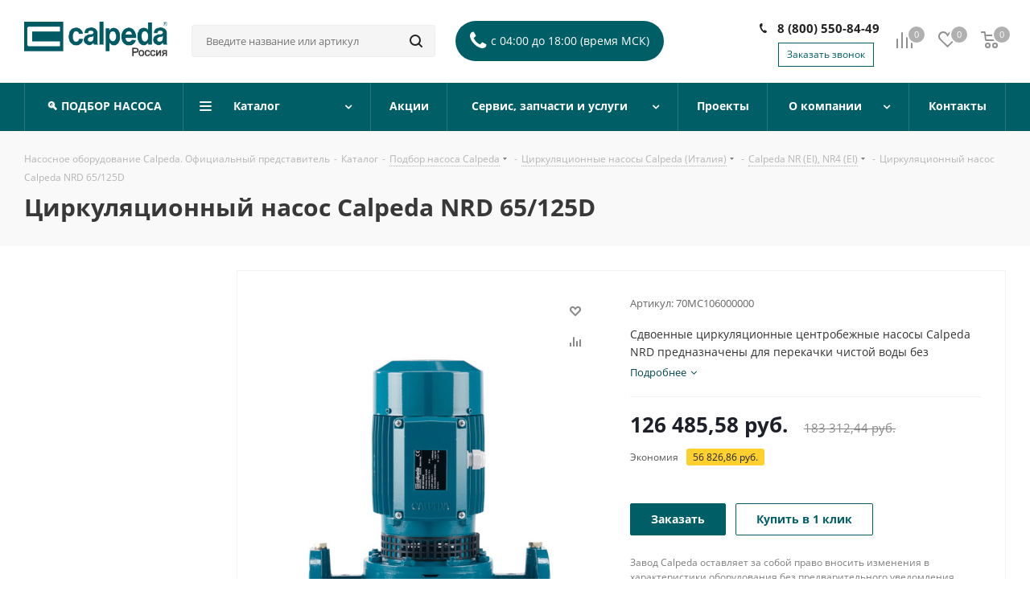

--- FILE ---
content_type: text/html; charset=UTF-8
request_url: https://calpeda.su/catalog/podbor-nasosa-calpeda/cirkulyacionnye/calpeda-nr-ei-nr4-ei/calpeda-nrd-65-125d/
body_size: 43243
content:
<!DOCTYPE html>
<html xmlns="http://www.w3.org/1999/xhtml" xml:lang="ru" lang="ru" >
<head><link rel="canonical" href="https://calpeda.su/catalog/podbor-nasosa-calpeda/cirkulyacionnye/calpeda-nr-ei-nr4-ei/calpeda-nrd-65-125d/" />
	<title>Купить насос Calpeda NRD 65/125D циркуляционный | Calpeda</title>
	<meta name="viewport" content="initial-scale=1.0, width=device-width" />
	<meta name="HandheldFriendly" content="true" />
	<meta name="yes" content="yes" />
	<meta name="apple-mobile-web-app-status-bar-style" content="black" />
	<meta property="og:image" content="/local/templates/aspro_next/images/og-image-min.jpg" />
	<meta name="SKYPE_TOOLBAR" content="SKYPE_TOOLBAR_PARSER_COMPATIBLE" />
	<meta http-equiv="Content-Type" content="text/html; charset=UTF-8" />

<meta name="description" content="Насос Calpeda NRD 65/125D циркуляционный в наличии и на заказ. Оставьте заявку на сайте и по телефону:  8 (800) 550-84-49" />

<script data-skip-moving="true">(function(w, d, n) {var cl = "bx-core";var ht = d.documentElement;var htc = ht ? ht.className : undefined;if (htc === undefined || htc.indexOf(cl) !== -1){return;}var ua = n.userAgent;if (/(iPad;)|(iPhone;)/i.test(ua)){cl += " bx-ios";}else if (/Windows/i.test(ua)){cl += ' bx-win';}else if (/Macintosh/i.test(ua)){cl += " bx-mac";}else if (/Linux/i.test(ua) && !/Android/i.test(ua)){cl += " bx-linux";}else if (/Android/i.test(ua)){cl += " bx-android";}cl += (/(ipad|iphone|android|mobile|touch)/i.test(ua) ? " bx-touch" : " bx-no-touch");cl += w.devicePixelRatio && w.devicePixelRatio >= 2? " bx-retina": " bx-no-retina";if (/AppleWebKit/.test(ua)){cl += " bx-chrome";}else if (/Opera/.test(ua)){cl += " bx-opera";}else if (/Firefox/.test(ua)){cl += " bx-firefox";}ht.className = htc ? htc + " " + cl : cl;})(window, document, navigator);</script>


<link href="https://fonts.googleapis.com/css?family=Open+Sans:300italic,400italic,600italic,700italic,800italic,400,300,500,600,700,800&subset=latin,cyrillic-ext"  rel="stylesheet" />
<link href="/bitrix/css/aspro.next/notice.min.css?16681599902906"  rel="stylesheet" />
<link href="/bitrix/js/ui/design-tokens/dist/ui.design-tokens.min.css?174040659923463"  rel="stylesheet" />
<link href="/bitrix/js/ui/fonts/opensans/ui.font.opensans.min.css?16681591792320"  rel="stylesheet" />
<link href="/bitrix/js/main/popup/dist/main.popup.bundle.min.css?176431573928056"  rel="stylesheet" />
<link href="/bitrix/cache/css/s4/aspro_next/page_97fa4897653297659cbc8dce6bd2919a/page_97fa4897653297659cbc8dce6bd2919a_v1.css?1768602606840"  rel="stylesheet" />
<link href="/bitrix/cache/css/s4/aspro_next/template_68e205569621a8c3a653eab13c40b9be/template_68e205569621a8c3a653eab13c40b9be_v1.css?17686026061031215"  data-template-style="true" rel="stylesheet" />




<script type="extension/settings" data-extension="currency.currency-core">{"region":"ru"}</script>



<link rel="shortcut icon" href="/favicon.png" type="image/png" />
<link rel="apple-touch-icon" sizes="180x180" href="/upload/CNext/3ce/59jg41tibn0npa9nur588n2u32dlucu0.png" />
<style>html {--border-radius:8px;--theme-base-color:#005e66;--theme-base-color-hue:185;--theme-base-color-saturation:100%;--theme-base-color-lightness:20%;--theme-base-opacity-color:#005e661a;--theme-more-color:#005e66;--theme-more-color-hue:185;--theme-more-color-saturation:100%;--theme-more-color-lightness:20%;--theme-lightness-hover-diff:6%;}</style>
<meta property="og:description" content="Сдвоенные циркуляционные центробежные насосы Calpeda NRD предназначены для перекачки чистой воды без агрессивных к материалам оборудования абразивных компонентов, а также жидкости, которая в своем составе содержит минимальную долю твердых частиц." />
<meta property="og:image" content="https://calpeda.su:443/upload/iblock/67c/6lksvhimqaibmzkub385fwdh1gejmlud.jpg" />
<link rel="image_src" href="https://calpeda.su:443/upload/iblock/67c/6lksvhimqaibmzkub385fwdh1gejmlud.jpg"  />
<meta property="og:title" content="Купить насос Calpeda NRD 65/125D циркуляционный | Calpeda" />
<meta property="og:type" content="website" />
<meta property="og:url" content="https://calpeda.su:443/catalog/podbor-nasosa-calpeda/cirkulyacionnye/calpeda-nr-ei-nr4-ei/calpeda-nrd-65-125d/" />



		

<!-- Yandex.Metrika counter -->
<!-- /Yandex.Metrika counter -->

  <meta name="yandex-verification" content="2e823f2d08305102" />
<!-- Pixel -->
<!-- /Pixel -->
</head>
<body class="site_s4 fill_bg_n " id="main">

<!-- Yandex.Metrika counter -->
<noscript><div><img src="https://mc.yandex.ru/watch/9657181" style="position:absolute; left:-9999px;" alt="" /></div></noscript>
<!-- /Yandex.Metrika counter -->

	<div id="panel"></div>
	
	
		<!--'start_frame_cache_basketitems-component-block'-->	<div id="ajax_basket"></div>
<!--'end_frame_cache_basketitems-component-block'-->                
	<div class="wrapper1  header_bgcolored with_left_block  catalog_page basket_normal basket_fill_DARK side_LEFT catalog_icons_N banner_auto with_fast_view mheader-v1 header-v5 regions_N fill_N footer-v1 front-vindex2 mfixed_N mfixed_view_always title-v2 with_phones ce_cmp store_LIST_AMOUNT">
		


		<div class="header_wrap visible-lg visible-md title-v2">
			<header id="header">
				<div class="header-v5 header-wrapper">
	<div class="logo_and_menu-row">
		<div class="logo-row">
			<div class="maxwidth-theme">
				<div class="row">
					<div class="logo-block col-md-2 col-sm-3">
						<div class="logo">
							<a href="/"><img src="/upload/CNext/7fd/7fdd528ed50681a5334e0b28d6b35ada.png" alt="calpeda" title="calpeda" data-src="" /></a>						</div>
					</div>
										<div class="col-md-3 search_wrap">
						<div class="search-block inner-table-block">
											<div class="search-wrapper">
				<div id="title-search_fixed">
					<form action="/catalog/" class="search">
						<div class="search-input-div">
							<input class="search-input" id="title-search-input_fixed" type="text" name="q" value="" placeholder="Введите название или артикул" size="20" maxlength="50" autocomplete="off" />
						</div>
						<div class="search-button-div">
							<button class="btn btn-search" type="submit" name="s" value="Найти"><i class="svg svg-search svg-black"></i></button>
							<span class="close-block inline-search-hide"><span class="svg svg-close close-icons"></span></span>
						</div>
					</form>
				</div>
			</div>
	<div class="top-phone-tooltiop">
 <span class="icon-text s50" data-toggle="tooltip" title="время Московское"><i class="fa fa-phone"></i>с 04:00 до 18:00 (время МСК)</span>
</div>
 <br>						</div>
					</div>
					<div class="right-icons pull-right">
						<div class="pull-right">
							                    <!--'start_frame_cache_header-basket-with-compare-block1'-->                                                            <span class="wrap_icon inner-table-block baskets">
                                        <!--noindex-->
			<a class="basket-link compare   big " href="/catalog/compare.php" title="Список сравниваемых элементов">
		<span class="js-basket-block"><i class="svg inline  svg-inline-compare big" aria-hidden="true" ><svg xmlns="http://www.w3.org/2000/svg" width="21" height="21" viewBox="0 0 21 21">
  <defs>
    <style>
      .comcls-1 {
        fill: #222;
        fill-rule: evenodd;
      }
    </style>
  </defs>
  <path class="comcls-1" d="M20,4h0a1,1,0,0,1,1,1V21H19V5A1,1,0,0,1,20,4ZM14,7h0a1,1,0,0,1,1,1V21H13V8A1,1,0,0,1,14,7ZM8,1A1,1,0,0,1,9,2V21H7V2A1,1,0,0,1,8,1ZM2,9H2a1,1,0,0,1,1,1V21H1V10A1,1,0,0,1,2,9ZM0,0H1V1H0V0ZM0,0H1V1H0V0Z"/>
</svg>
</i><span class="title dark_link">Сравнение</span><span class="count">0</span></span>
	</a>
	<!--/noindex-->                                        </span>
                                                                        <!-- noindex -->
                                            <span class="wrap_icon inner-table-block baskets">
                                            <a rel="nofollow" class="basket-link delay  big " href="/basket/#delayed" title="Список отложенных товаров пуст">
                            <span class="js-basket-block">
                                <i class="svg inline  svg-inline-wish big" aria-hidden="true" ><svg xmlns="http://www.w3.org/2000/svg" width="22.969" height="21" viewBox="0 0 22.969 21">
  <defs>
    <style>
      .whcls-1 {
        fill: #222;
        fill-rule: evenodd;
      }
    </style>
  </defs>
  <path class="whcls-1" d="M21.028,10.68L11.721,20H11.339L2.081,10.79A6.19,6.19,0,0,1,6.178,0a6.118,6.118,0,0,1,5.383,3.259A6.081,6.081,0,0,1,23.032,6.147,6.142,6.142,0,0,1,21.028,10.68ZM19.861,9.172h0l-8.176,8.163H11.369L3.278,9.29l0.01-.009A4.276,4.276,0,0,1,6.277,1.986,4.2,4.2,0,0,1,9.632,3.676l0.012-.01,0.064,0.1c0.077,0.107.142,0.22,0.208,0.334l1.692,2.716,1.479-2.462a4.23,4.23,0,0,1,.39-0.65l0.036-.06L13.52,3.653a4.173,4.173,0,0,1,3.326-1.672A4.243,4.243,0,0,1,19.861,9.172ZM22,20h1v1H22V20Zm0,0h1v1H22V20Z" transform="translate(-0.031)"/>
</svg>
</i>                                <span class="title dark_link">Отложенные</span>
                                <span class="count">0</span>
                            </span>
                        </a>
                                            </span>
                                                                <span class="wrap_icon inner-table-block baskets top_basket">
                                            <a rel="nofollow" class="basket-link basket   big " href="/basket/" title="Корзина пуста">
                            <span class="js-basket-block">
                                <i class="svg inline  svg-inline-basket big" aria-hidden="true" ><svg xmlns="http://www.w3.org/2000/svg" width="22" height="21" viewBox="0 0 22 21">
  <defs>
    <style>
      .cls-1 {
        fill: #222;
        fill-rule: evenodd;
      }
    </style>
  </defs>
  <path data-name="Ellipse 2 copy 6" class="cls-1" d="M1507,122l-0.99,1.009L1492,123l-1-1-1-9h-3a0.88,0.88,0,0,1-1-1,1.059,1.059,0,0,1,1.22-1h2.45c0.31,0,.63.006,0.63,0.006a1.272,1.272,0,0,1,1.4.917l0.41,3.077H1507l1,1v1ZM1492.24,117l0.43,3.995h12.69l0.82-4Zm2.27,7.989a3.5,3.5,0,1,1-3.5,3.5A3.495,3.495,0,0,1,1494.51,124.993Zm8.99,0a3.5,3.5,0,1,1-3.49,3.5A3.5,3.5,0,0,1,1503.5,124.993Zm-9,2.006a1.5,1.5,0,1,1-1.5,1.5A1.5,1.5,0,0,1,1494.5,127Zm9,0a1.5,1.5,0,1,1-1.5,1.5A1.5,1.5,0,0,1,1503.5,127Z" transform="translate(-1486 -111)"/>
</svg>
</i>                                                                <span class="title dark_link">Корзина<span class="count">0</span></span>
                                                                <span class="count">0</span>
                            </span>
                        </a>
                        <span class="basket_hover_block loading_block loading_block_content"></span>
                                            </span>
                                        <!-- /noindex -->
                            <!--'end_frame_cache_header-basket-with-compare-block1'-->        						</div>
<!--						<div class="pull-right">-->
<!--							<div class="wrap_icon inner-table-block">-->
<!--								--><!--							</div>-->
<!--						</div>-->
						<div class="pull-right">
							<div class="wrap_icon inner-table-block">
                                <div class="phone-block">
                                                                            
	<div class="phone lg">
		<i class="svg svg-phone"></i>
		<a class="phone-block__item-link" rel="nofollow" href="tel:88005508449">
			8 (800) 550-84-49		</a>
					<div class="dropdown scrollbar">
				<div class="wrap">
											<div class="phone-block__item">
							<a class="phone-block__item-inner phone-block__item-link" rel="nofollow" href="tel:88005508449">
								<span class="phone-block__item-text">
									8 (800) 550-84-49									
																	</span>

															</a>
						</div>
									</div>
			</div>
			</div>
                                                                                                                <div class="inline-block">
                                            <span class="callback-block animate-load twosmallfont colored" data-event="jqm" data-param-form_id="CALLBACK" data-name="callback">Заказать звонок</span>
                                        </div>
                                                                    </div>
							</div>
						</div>
					</div>
				</div>
			</div>
		</div>	</div>
	<div class="menu-row middle-block bgcolored">
		<div class="maxwidth-theme">
			<div class="row">
				<div class="col-md-12">
					<div class="menu-only">
						<nav class="mega-menu sliced">
								<div class="table-menu">
		<table>
			<tr>
														<td class="menu-item unvisible    ">
						<div class="wrap">
							<a class="" href="/catalog/podbor-nasosa-calpeda/">
								<div>
																		🔍 ПОДБОР НАСОСА									<div class="line-wrapper"><span class="line"></span></div>
								</div>
							</a>
													</div>
					</td>
														<td class="menu-item unvisible dropdown catalog wide_menu  ">
						<div class="wrap">
							<a class="dropdown-toggle" href="/catalog/">
								<div>
																		Каталог									<div class="line-wrapper"><span class="line"></span></div>
								</div>
							</a>
															<span class="tail"></span>
								<ul class="dropdown-menu">
																																							<li class="dropdown-submenu  has_img">
																								<div class="menu_img"><img src="/upload/resize_cache/iblock/c1d/60_60_0/c1d6b2fe3647f4adfff3b7f262a2d4fc.png" alt="Одноступенчатые" title="Одноступенчатые" /></div>
																																		<a title="Одноступенчатые" href="/catalog/podbor-nasosa-calpeda/odnostupenchatye/"<span class="name">Одноступенчатые</span><span class="arrow"><i></i></span></a>
																																			<ul class="dropdown-menu toggle_menu">
																																									<li class="menu-item   ">
															<a href="/catalog/podbor-nasosa-calpeda/odnostupenchatye/calpeda-a/" title="Calpeda A"><span class="name">Calpeda A</span></a>
																													</li>
																																									<li class="menu-item   ">
															<a href="/catalog/podbor-nasosa-calpeda/odnostupenchatye/calpeda-c/" title="Calpeda C"><span class="name">Calpeda C</span></a>
																													</li>
																																									<li class="menu-item   ">
															<a href="/catalog/podbor-nasosa-calpeda/odnostupenchatye/calpeda-ca/" title="Calpeda CA"><span class="name">Calpeda CA</span></a>
																													</li>
																																									<li class="menu-item   ">
															<a href="/catalog/podbor-nasosa-calpeda/odnostupenchatye/calpeda-ct-t/" title="Calpeda CT, T"><span class="name">Calpeda CT, T</span></a>
																													</li>
																																									<li class="menu-item   ">
															<a href="/catalog/podbor-nasosa-calpeda/odnostupenchatye/calpeda-i-ir-irr/" title="Calpeda I, IR, IRR"><span class="name">Calpeda I, IR, IRR</span></a>
																													</li>
																																									<li class="menu-item   ">
															<a href="/catalog/podbor-nasosa-calpeda/odnostupenchatye/calpeda-n-n4/" title="Calpeda N, N4"><span class="name">Calpeda N, N4</span></a>
																													</li>
																																									<li class="menu-item   ">
															<a href="/catalog/podbor-nasosa-calpeda/odnostupenchatye/calpeda-ngl/" title="Calpeda NGL"><span class="name">Calpeda NGL</span></a>
																													</li>
																																									<li class="menu-item   ">
															<a href="/catalog/podbor-nasosa-calpeda/odnostupenchatye/calpeda-ngx/" title="Calpeda NGX"><span class="name">Calpeda NGX</span></a>
																													</li>
																																									<li class="menu-item   ">
															<a href="/catalog/podbor-nasosa-calpeda/odnostupenchatye/calpeda-nm4-ei-nms4/" title="Calpeda NM4 (EI), NMS4"><span class="name">Calpeda NM4 (EI), NMS4</span></a>
																													</li>
																																									<li class="menu-item   ">
															<a href="/catalog/podbor-nasosa-calpeda/odnostupenchatye/calpeda-nm-nmd/" title="Calpeda NM, NMD"><span class="name">Calpeda NM, NMD</span></a>
																													</li>
																																									<li class="menu-item   ">
															<a href="/catalog/podbor-nasosa-calpeda/odnostupenchatye/calpeda-nm-ei-nms/" title="Calpeda NM (EI), NMS"><span class="name">Calpeda NM (EI), NMS</span></a>
																													</li>
																																									<li class="menu-item   ">
															<a href="/catalog/podbor-nasosa-calpeda/odnostupenchatye/calpeda-nm-vysokotemperaturnye/" title="Calpeda NM (высокотемпературные)"><span class="name">Calpeda NM (высокотемпературные)</span></a>
																													</li>
																																									<li class="menu-item   ">
															<a href="/catalog/podbor-nasosa-calpeda/odnostupenchatye/calpeda-ng/" title="Calpeda NG"><span class="name">Calpeda NG</span></a>
																													</li>
																																						</ul>
																					</li>
																																							<li class="dropdown-submenu  has_img">
																								<div class="menu_img"><img src="/upload/resize_cache/iblock/fb1/60_60_0/fb15d0e96ad23df5125944b9cb05f69e.png" alt="Многоступенчатые" title="Многоступенчатые" /></div>
																																		<a title="Многоступенчатые" href="/catalog/podbor-nasosa-calpeda/mnogostupenchatye/"<span class="name">Многоступенчатые</span><span class="arrow"><i></i></span></a>
																																			<ul class="dropdown-menu toggle_menu">
																																									<li class="menu-item   ">
															<a href="/catalog/podbor-nasosa-calpeda/mnogostupenchatye/calpeda-mgp/" title="Calpeda MGP"><span class="name">Calpeda MGP</span></a>
																													</li>
																																									<li class="menu-item   ">
															<a href="/catalog/podbor-nasosa-calpeda/mnogostupenchatye/calpeda-mxa/" title="Calpeda MXA"><span class="name">Calpeda MXA</span></a>
																													</li>
																																									<li class="menu-item   ">
															<a href="/catalog/podbor-nasosa-calpeda/mnogostupenchatye/calpeda-mxp/" title="Calpeda MXP"><span class="name">Calpeda MXP</span></a>
																													</li>
																																									<li class="menu-item   ">
															<a href="/catalog/podbor-nasosa-calpeda/mnogostupenchatye/calpeda-mxs/" title="Calpeda MXS"><span class="name">Calpeda MXS</span></a>
																													</li>
																																									<li class="menu-item   ">
															<a href="/catalog/podbor-nasosa-calpeda/mnogostupenchatye/calpeda-mxv-ei-mxvl/" title="Calpeda MXV (EI), MXVL"><span class="name">Calpeda MXV (EI), MXVL</span></a>
																													</li>
																																									<li class="menu-item   ">
															<a href="/catalog/podbor-nasosa-calpeda/mnogostupenchatye/calpeda-mxv-b-ei/" title="Calpeda MXV-B (EI)"><span class="name">Calpeda MXV-B (EI)</span></a>
																													</li>
																																									<li class="menu-item   ">
															<a href="/catalog/podbor-nasosa-calpeda/mnogostupenchatye/calpeda-mxh-ei-mxhl-ei/" title="Calpeda MXH (EI), MXHL (EI)"><span class="name">Calpeda MXH (EI), MXHL (EI)</span></a>
																													</li>
																																						</ul>
																					</li>
																																							<li class="dropdown-submenu  has_img">
																								<div class="menu_img"><img src="/upload/resize_cache/iblock/c22/60_60_0/c22a3e43329083e1bcf8b8006919c672.png" alt="Циркуляционные" title="Циркуляционные" /></div>
																																		<a title="Циркуляционные" href="/catalog/podbor-nasosa-calpeda/cirkulyacionnye/"<span class="name">Циркуляционные</span><span class="arrow"><i></i></span></a>
																																			<ul class="dropdown-menu toggle_menu">
																																									<li class="menu-item   ">
															<a href="/catalog/podbor-nasosa-calpeda/cirkulyacionnye/calpeda-nce/" title="Calpeda NCE"><span class="name">Calpeda NCE</span></a>
																													</li>
																																									<li class="menu-item   active">
															<a href="/catalog/podbor-nasosa-calpeda/cirkulyacionnye/calpeda-nr-ei-nr4-ei/" title="Calpeda NR (EI), NR4 (EI)"><span class="name">Calpeda NR (EI), NR4 (EI)</span></a>
																													</li>
																																									<li class="menu-item   ">
															<a href="/catalog/podbor-nasosa-calpeda/cirkulyacionnye/calpeda-nc3-ncs3/" title="Calpeda NC3, NCS3"><span class="name">Calpeda NC3, NCS3</span></a>
																													</li>
																																						</ul>
																					</li>
																																							<li class="dropdown-submenu  has_img">
																								<div class="menu_img"><img src="/upload/resize_cache/iblock/481/60_60_0/48122564ae1e62e6df76feecaf22eb1c.png" alt="Дренажные" title="Дренажные" /></div>
																																		<a title="Дренажные" href="/catalog/podbor-nasosa-calpeda/drenazhnye/"<span class="name">Дренажные</span><span class="arrow"><i></i></span></a>
																																			<ul class="dropdown-menu toggle_menu">
																																									<li class="menu-item   ">
															<a href="/catalog/podbor-nasosa-calpeda/drenazhnye/calpeda-gm/" title="Calpeda GM"><span class="name">Calpeda GM</span></a>
																													</li>
																																									<li class="menu-item   ">
															<a href="/catalog/podbor-nasosa-calpeda/drenazhnye/calpeda-gm-50/" title="Calpeda GM 50"><span class="name">Calpeda GM 50</span></a>
																													</li>
																																									<li class="menu-item   ">
															<a href="/catalog/podbor-nasosa-calpeda/drenazhnye/calpeda-gqr/" title="Calpeda GQR"><span class="name">Calpeda GQR</span></a>
																													</li>
																																									<li class="menu-item   ">
															<a href="/catalog/podbor-nasosa-calpeda/drenazhnye/calpeda-gxv-gxc/" title="Calpeda GXV, GXC"><span class="name">Calpeda GXV, GXC</span></a>
																													</li>
																																									<li class="menu-item   ">
															<a href="/catalog/podbor-nasosa-calpeda/drenazhnye/calpeda-gxr-gxv/" title="Calpeda GXR, GXV"><span class="name">Calpeda GXR, GXV</span></a>
																													</li>
																																									<li class="menu-item   ">
															<a href="/catalog/podbor-nasosa-calpeda/drenazhnye/calpeda-gm-10/" title="Calpeda GM 10"><span class="name">Calpeda GM 10</span></a>
																													</li>
																																									<li class="menu-item   ">
															<a href="/catalog/podbor-nasosa-calpeda/drenazhnye/calpeda-gxzero/" title="Calpeda GX ZERO"><span class="name">Calpeda GX ZERO</span></a>
																													</li>
																																									<li class="menu-item   ">
															<a href="/catalog/podbor-nasosa-calpeda/drenazhnye/calpeda-gqs-gqv/" title="Calpeda GQS, GQV"><span class="name">Calpeda GQS, GQV</span></a>
																													</li>
																																									<li class="menu-item   ">
															<a href="/catalog/podbor-nasosa-calpeda/drenazhnye/calpeda-gqn/" title="Calpeda GQN"><span class="name">Calpeda GQN</span></a>
																													</li>
																																									<li class="menu-item   ">
															<a href="/catalog/podbor-nasosa-calpeda/drenazhnye/calpedageotrit/" title="Calpeda GEOTRIT"><span class="name">Calpeda GEOTRIT</span></a>
																													</li>
																																									<li class="menu-item   ">
															<a href="/catalog/podbor-nasosa-calpeda/drenazhnye/calpeda-gqg-gmg/" title="Calpeda GQG, GMG"><span class="name">Calpeda GQG, GMG</span></a>
																													</li>
																																									<li class="menu-item   ">
															<a href="/catalog/podbor-nasosa-calpeda/drenazhnye/calpeda-geo/" title="Calpeda GEO"><span class="name">Calpeda GEO</span></a>
																													</li>
																																									<li class="menu-item   ">
															<a href="/catalog/podbor-nasosa-calpeda/drenazhnye/calpeda-gm-5-9/" title="Calpeda GM 5-9"><span class="name">Calpeda GM 5-9</span></a>
																													</li>
																																									<li class="menu-item   ">
															<a href="/catalog/podbor-nasosa-calpeda/drenazhnye/calpeda-gk/" title="Calpeda GK"><span class="name">Calpeda GK</span></a>
																													</li>
																																						</ul>
																					</li>
																																							<li class="dropdown-submenu  has_img">
																								<div class="menu_img"><img src="/upload/resize_cache/iblock/964/60_60_0/9640b51c739d9fa5628ec6d4c9bd75a8.png" alt="Скважинные" title="Скважинные" /></div>
																																		<a title="Скважинные" href="/catalog/podbor-nasosa-calpeda/skvazhinnye/"<span class="name">Скважинные</span><span class="arrow"><i></i></span></a>
																																			<ul class="dropdown-menu toggle_menu">
																																									<li class="menu-item   ">
															<a href="/catalog/podbor-nasosa-calpeda/skvazhinnye/calpeda-sdp-sdn/" title="Calpeda SDP, SDN"><span class="name">Calpeda SDP, SDN</span></a>
																													</li>
																																									<li class="menu-item   ">
															<a href="/catalog/podbor-nasosa-calpeda/skvazhinnye/calpeda-sds/" title="Calpeda SDS"><span class="name">Calpeda SDS</span></a>
																													</li>
																																									<li class="menu-item   ">
															<a href="/catalog/podbor-nasosa-calpeda/skvazhinnye/calpeda-sdx/" title="Calpeda SDX"><span class="name">Calpeda SDX</span></a>
																													</li>
																																									<li class="menu-item   ">
															<a href="/catalog/podbor-nasosa-calpeda/skvazhinnye/calpeda-cs-r/" title="Calpeda CS-R"><span class="name">Calpeda CS-R</span></a>
																													</li>
																																						</ul>
																					</li>
																																							<li class="dropdown-submenu  has_img">
																								<div class="menu_img"><img src="/upload/resize_cache/iblock/253/60_60_0/253f27c9deb536725a77a20709387644.png" alt="Насосные станции" title="Насосные станции" /></div>
																																		<a title="Насосные станции" href="/catalog/podbor-nasosa-calpeda/nasosnye-stancii/"<span class="name">Насосные станции</span><span class="arrow"><i></i></span></a>
																																			<ul class="dropdown-menu toggle_menu">
																																									<li class="menu-item   ">
															<a href="/catalog/podbor-nasosa-calpeda/nasosnye-stancii/calpeda-ej-dj-edj/" title="Calpeda EJ, DJ, EDJ"><span class="name">Calpeda EJ, DJ, EDJ</span></a>
																													</li>
																																									<li class="menu-item   ">
															<a href="/catalog/podbor-nasosa-calpeda/nasosnye-stancii/calpeda-bs/" title="Calpeda BS"><span class="name">Calpeda BS</span></a>
																													</li>
																																						</ul>
																					</li>
																																							<li class="dropdown-submenu  has_img">
																								<div class="menu_img"><img src="/upload/resize_cache/iblock/b8f/60_60_0/b8f429d1c2302340e565acc90685184a.png" alt="Насосы для бассейнов" title="Насосы для бассейнов" /></div>
																																		<a title="Насосы для бассейнов" href="/catalog/podbor-nasosa-calpeda/nasosy-dlya-basseynov/"<span class="name">Насосы для бассейнов</span><span class="arrow"><i></i></span></a>
																																			<ul class="dropdown-menu toggle_menu">
																																									<li class="menu-item   ">
															<a href="/catalog/podbor-nasosa-calpeda/nasosy-dlya-basseynov/calpeda-mpc/" title="Calpeda MPC"><span class="name">Calpeda MPC</span></a>
																													</li>
																																									<li class="menu-item   ">
															<a href="/catalog/podbor-nasosa-calpeda/nasosy-dlya-basseynov/calpeda-nmp/" title="Calpeda NMP"><span class="name">Calpeda NMP</span></a>
																													</li>
																																									<li class="menu-item   ">
															<a href="/catalog/podbor-nasosa-calpeda/nasosy-dlya-basseynov/calpeda-spa/" title="Calpeda SPA"><span class="name">Calpeda SPA</span></a>
																													</li>
																																						</ul>
																					</li>
																																							<li class="dropdown-submenu  has_img">
																								<div class="menu_img"><img src="/upload/resize_cache/iblock/b89/60_60_0/b895eef99851e743d92a905ef4605371.png" alt="Полупогружные" title="Полупогружные" /></div>
																																		<a title="Полупогружные" href="/catalog/podbor-nasosa-calpeda/polupogruzhnye/"<span class="name">Полупогружные</span><span class="arrow"><i></i></span></a>
																																			<ul class="dropdown-menu toggle_menu">
																																									<li class="menu-item   ">
															<a href="/catalog/podbor-nasosa-calpeda/polupogruzhnye/calpeda-val-sc/" title="Calpeda VAL, SC"><span class="name">Calpeda VAL, SC</span></a>
																													</li>
																																						</ul>
																					</li>
																																							<li class="dropdown-submenu  has_img">
																								<div class="menu_img"><img src="/upload/resize_cache/iblock/879/60_60_0/879452dc71b76096b87ab89c8dc2d2ba.png" alt="Погружные" title="Погружные" /></div>
																																		<a title="Погружные" href="/catalog/podbor-nasosa-calpeda/pogruzhnye/"<span class="name">Погружные</span><span class="arrow"><i></i></span></a>
																																			<ul class="dropdown-menu toggle_menu">
																																									<li class="menu-item   ">
															<a href="/catalog/podbor-nasosa-calpeda/pogruzhnye/calpeda-mp/" title="Calpeda MP"><span class="name">Calpeda MP</span></a>
																													</li>
																																									<li class="menu-item   ">
															<a href="/catalog/podbor-nasosa-calpeda/pogruzhnye/calpeda-mps-mxs/" title="Calpeda MPS, MXS"><span class="name">Calpeda MPS, MXS</span></a>
																													</li>
																																									<li class="menu-item   ">
															<a href="/catalog/podbor-nasosa-calpeda/pogruzhnye/calpeda-mpsu/" title="Calpeda MPSU"><span class="name">Calpeda MPSU</span></a>
																													</li>
																																						</ul>
																					</li>
																	</ul>
													</div>
					</td>
														<td class="menu-item unvisible    ">
						<div class="wrap">
							<a class="" href="/sale/">
								<div>
																		Акции									<div class="line-wrapper"><span class="line"></span></div>
								</div>
							</a>
													</div>
					</td>
														<td class="menu-item unvisible dropdown   ">
						<div class="wrap">
							<a class="dropdown-toggle" href="/services/">
								<div>
																		Сервис, запчасти и услуги									<div class="line-wrapper"><span class="line"></span></div>
								</div>
							</a>
															<span class="tail"></span>
								<ul class="dropdown-menu">
																																							<li class="  ">
																						<a title="Оставить заявку на сервис и запчасти" href="/services/ostavit-zayavku-na-servis-i-zapchasti-calpeda/"<span class="name">Оставить заявку на сервис и запчасти</span></a>
																					</li>
																																							<li class="  ">
																						<a title="Гарантия 36 месяцев" href="/services/dlinnaya-garantiya-na-nasosy-calpeda/"<span class="name">Гарантия 36 месяцев</span></a>
																					</li>
																																							<li class="  ">
																						<a title="Скидка до 10 % за самостоятельный подбор насоса" href="/services/skidka-na-nasos-calpeda/"<span class="name">Скидка до 10 % за самостоятельный подбор насоса</span></a>
																					</li>
																																							<li class="  ">
																						<a title="Партнерская программа" href="/services/partnerskaya-programma/"<span class="name">Партнерская программа</span></a>
																					</li>
																																							<li class="  ">
																						<a title="Инструкции и деталировки" href="/services/instrukcii-i-detalirovki/"<span class="name">Инструкции и деталировки</span></a>
																					</li>
																	</ul>
													</div>
					</td>
														<td class="menu-item unvisible    ">
						<div class="wrap">
							<a class="" href="/projects/">
								<div>
																		Проекты									<div class="line-wrapper"><span class="line"></span></div>
								</div>
							</a>
													</div>
					</td>
														<td class="menu-item unvisible dropdown   ">
						<div class="wrap">
							<a class="dropdown-toggle" href="/company/">
								<div>
																		О компании									<div class="line-wrapper"><span class="line"></span></div>
								</div>
							</a>
															<span class="tail"></span>
								<ul class="dropdown-menu">
																																							<li class="  ">
																						<a title="Информационный центр Calpeda" href="/blog/"<span class="name">Информационный центр Calpeda</span></a>
																					</li>
																																							<li class="  ">
																						<a title="Сертификат дилера" href="/company/licenses/"<span class="name">Сертификат дилера</span></a>
																					</li>
																																							<li class="  ">
																						<a title="Как купить: оплата и доставка" href="/payment_delivery"<span class="name">Как купить: оплата и доставка</span></a>
																					</li>
																																							<li class="  ">
																						<a title="Вопрос-ответ" href="/info/faq/"<span class="name">Вопрос-ответ</span></a>
																					</li>
																																							<li class="  ">
																						<a title="Вакансии" href="/company/vacancy/"<span class="name">Вакансии</span></a>
																					</li>
																																							<li class="  ">
																						<a title="Политика конфиденциальности" href="/include/licenses-detail.php"<span class="name">Политика конфиденциальности</span></a>
																					</li>
																	</ul>
													</div>
					</td>
														<td class="menu-item unvisible    ">
						<div class="wrap">
							<a class="" href="/contacts/">
								<div>
																		Контакты									<div class="line-wrapper"><span class="line"></span></div>
								</div>
							</a>
													</div>
					</td>
				
				<td class="menu-item dropdown js-dropdown nosave unvisible">
					<div class="wrap">
						<a class="dropdown-toggle more-items" href="#">
							<span>Ещё</span>
						</a>
						<span class="tail"></span>
						<ul class="dropdown-menu"></ul>
					</div>
				</td>

			</tr>
		</table>
	</div>
						</nav>
					</div>
				</div>
			</div>
		</div>
	</div>
	<div class="line-row visible-xs"></div>
</div>
			</header>
		</div>
		
					<div id="headerfixed">
				<div class="maxwidth-theme">
	<div class="logo-row v2 row margin0 menu-row">
		<div class="inner-table-block nopadding logo-block">
			<div class="logo">
				<a href="/"><img src="/upload/CNext/7fd/7fdd528ed50681a5334e0b28d6b35ada.png" alt="calpeda" title="calpeda" data-src="" /></a>			</div>
		</div>
		<div class="inner-table-block menu-block">
			<div class="navs table-menu js-nav">
				<nav class="mega-menu sliced">
						<div class="table-menu">
		<table>
			<tr>
														<td class="menu-item unvisible    ">
						<div class="wrap">
							<a class="" href="/catalog/podbor-nasosa-calpeda/">
								<div>
																		🔍 ПОДБОР НАСОСА									<div class="line-wrapper"><span class="line"></span></div>
								</div>
							</a>
													</div>
					</td>
														<td class="menu-item unvisible dropdown catalog wide_menu  ">
						<div class="wrap">
							<a class="dropdown-toggle" href="/catalog/">
								<div>
																		Каталог									<div class="line-wrapper"><span class="line"></span></div>
								</div>
							</a>
															<span class="tail"></span>
								<ul class="dropdown-menu">
																																							<li class="dropdown-submenu  has_img">
																								<div class="menu_img"><img src="/upload/resize_cache/iblock/c1d/60_60_0/c1d6b2fe3647f4adfff3b7f262a2d4fc.png" alt="Одноступенчатые" title="Одноступенчатые" /></div>
																																		<a title="Одноступенчатые" href="/catalog/podbor-nasosa-calpeda/odnostupenchatye/"<span class="name">Одноступенчатые</span><span class="arrow"><i></i></span></a>
																																			<ul class="dropdown-menu toggle_menu">
																																									<li class="menu-item   ">
															<a href="/catalog/podbor-nasosa-calpeda/odnostupenchatye/calpeda-a/" title="Calpeda A"><span class="name">Calpeda A</span></a>
																													</li>
																																									<li class="menu-item   ">
															<a href="/catalog/podbor-nasosa-calpeda/odnostupenchatye/calpeda-c/" title="Calpeda C"><span class="name">Calpeda C</span></a>
																													</li>
																																									<li class="menu-item   ">
															<a href="/catalog/podbor-nasosa-calpeda/odnostupenchatye/calpeda-ca/" title="Calpeda CA"><span class="name">Calpeda CA</span></a>
																													</li>
																																									<li class="menu-item   ">
															<a href="/catalog/podbor-nasosa-calpeda/odnostupenchatye/calpeda-ct-t/" title="Calpeda CT, T"><span class="name">Calpeda CT, T</span></a>
																													</li>
																																									<li class="menu-item   ">
															<a href="/catalog/podbor-nasosa-calpeda/odnostupenchatye/calpeda-i-ir-irr/" title="Calpeda I, IR, IRR"><span class="name">Calpeda I, IR, IRR</span></a>
																													</li>
																																									<li class="menu-item   ">
															<a href="/catalog/podbor-nasosa-calpeda/odnostupenchatye/calpeda-n-n4/" title="Calpeda N, N4"><span class="name">Calpeda N, N4</span></a>
																													</li>
																																									<li class="menu-item   ">
															<a href="/catalog/podbor-nasosa-calpeda/odnostupenchatye/calpeda-ngl/" title="Calpeda NGL"><span class="name">Calpeda NGL</span></a>
																													</li>
																																									<li class="menu-item   ">
															<a href="/catalog/podbor-nasosa-calpeda/odnostupenchatye/calpeda-ngx/" title="Calpeda NGX"><span class="name">Calpeda NGX</span></a>
																													</li>
																																									<li class="menu-item   ">
															<a href="/catalog/podbor-nasosa-calpeda/odnostupenchatye/calpeda-nm4-ei-nms4/" title="Calpeda NM4 (EI), NMS4"><span class="name">Calpeda NM4 (EI), NMS4</span></a>
																													</li>
																																									<li class="menu-item   ">
															<a href="/catalog/podbor-nasosa-calpeda/odnostupenchatye/calpeda-nm-nmd/" title="Calpeda NM, NMD"><span class="name">Calpeda NM, NMD</span></a>
																													</li>
																																									<li class="menu-item   ">
															<a href="/catalog/podbor-nasosa-calpeda/odnostupenchatye/calpeda-nm-ei-nms/" title="Calpeda NM (EI), NMS"><span class="name">Calpeda NM (EI), NMS</span></a>
																													</li>
																																									<li class="menu-item   ">
															<a href="/catalog/podbor-nasosa-calpeda/odnostupenchatye/calpeda-nm-vysokotemperaturnye/" title="Calpeda NM (высокотемпературные)"><span class="name">Calpeda NM (высокотемпературные)</span></a>
																													</li>
																																									<li class="menu-item   ">
															<a href="/catalog/podbor-nasosa-calpeda/odnostupenchatye/calpeda-ng/" title="Calpeda NG"><span class="name">Calpeda NG</span></a>
																													</li>
																																						</ul>
																					</li>
																																							<li class="dropdown-submenu  has_img">
																								<div class="menu_img"><img src="/upload/resize_cache/iblock/fb1/60_60_0/fb15d0e96ad23df5125944b9cb05f69e.png" alt="Многоступенчатые" title="Многоступенчатые" /></div>
																																		<a title="Многоступенчатые" href="/catalog/podbor-nasosa-calpeda/mnogostupenchatye/"<span class="name">Многоступенчатые</span><span class="arrow"><i></i></span></a>
																																			<ul class="dropdown-menu toggle_menu">
																																									<li class="menu-item   ">
															<a href="/catalog/podbor-nasosa-calpeda/mnogostupenchatye/calpeda-mgp/" title="Calpeda MGP"><span class="name">Calpeda MGP</span></a>
																													</li>
																																									<li class="menu-item   ">
															<a href="/catalog/podbor-nasosa-calpeda/mnogostupenchatye/calpeda-mxa/" title="Calpeda MXA"><span class="name">Calpeda MXA</span></a>
																													</li>
																																									<li class="menu-item   ">
															<a href="/catalog/podbor-nasosa-calpeda/mnogostupenchatye/calpeda-mxp/" title="Calpeda MXP"><span class="name">Calpeda MXP</span></a>
																													</li>
																																									<li class="menu-item   ">
															<a href="/catalog/podbor-nasosa-calpeda/mnogostupenchatye/calpeda-mxs/" title="Calpeda MXS"><span class="name">Calpeda MXS</span></a>
																													</li>
																																									<li class="menu-item   ">
															<a href="/catalog/podbor-nasosa-calpeda/mnogostupenchatye/calpeda-mxv-ei-mxvl/" title="Calpeda MXV (EI), MXVL"><span class="name">Calpeda MXV (EI), MXVL</span></a>
																													</li>
																																									<li class="menu-item   ">
															<a href="/catalog/podbor-nasosa-calpeda/mnogostupenchatye/calpeda-mxv-b-ei/" title="Calpeda MXV-B (EI)"><span class="name">Calpeda MXV-B (EI)</span></a>
																													</li>
																																									<li class="menu-item   ">
															<a href="/catalog/podbor-nasosa-calpeda/mnogostupenchatye/calpeda-mxh-ei-mxhl-ei/" title="Calpeda MXH (EI), MXHL (EI)"><span class="name">Calpeda MXH (EI), MXHL (EI)</span></a>
																													</li>
																																						</ul>
																					</li>
																																							<li class="dropdown-submenu  has_img">
																								<div class="menu_img"><img src="/upload/resize_cache/iblock/c22/60_60_0/c22a3e43329083e1bcf8b8006919c672.png" alt="Циркуляционные" title="Циркуляционные" /></div>
																																		<a title="Циркуляционные" href="/catalog/podbor-nasosa-calpeda/cirkulyacionnye/"<span class="name">Циркуляционные</span><span class="arrow"><i></i></span></a>
																																			<ul class="dropdown-menu toggle_menu">
																																									<li class="menu-item   ">
															<a href="/catalog/podbor-nasosa-calpeda/cirkulyacionnye/calpeda-nce/" title="Calpeda NCE"><span class="name">Calpeda NCE</span></a>
																													</li>
																																									<li class="menu-item   active">
															<a href="/catalog/podbor-nasosa-calpeda/cirkulyacionnye/calpeda-nr-ei-nr4-ei/" title="Calpeda NR (EI), NR4 (EI)"><span class="name">Calpeda NR (EI), NR4 (EI)</span></a>
																													</li>
																																									<li class="menu-item   ">
															<a href="/catalog/podbor-nasosa-calpeda/cirkulyacionnye/calpeda-nc3-ncs3/" title="Calpeda NC3, NCS3"><span class="name">Calpeda NC3, NCS3</span></a>
																													</li>
																																						</ul>
																					</li>
																																							<li class="dropdown-submenu  has_img">
																								<div class="menu_img"><img src="/upload/resize_cache/iblock/481/60_60_0/48122564ae1e62e6df76feecaf22eb1c.png" alt="Дренажные" title="Дренажные" /></div>
																																		<a title="Дренажные" href="/catalog/podbor-nasosa-calpeda/drenazhnye/"<span class="name">Дренажные</span><span class="arrow"><i></i></span></a>
																																			<ul class="dropdown-menu toggle_menu">
																																									<li class="menu-item   ">
															<a href="/catalog/podbor-nasosa-calpeda/drenazhnye/calpeda-gm/" title="Calpeda GM"><span class="name">Calpeda GM</span></a>
																													</li>
																																									<li class="menu-item   ">
															<a href="/catalog/podbor-nasosa-calpeda/drenazhnye/calpeda-gm-50/" title="Calpeda GM 50"><span class="name">Calpeda GM 50</span></a>
																													</li>
																																									<li class="menu-item   ">
															<a href="/catalog/podbor-nasosa-calpeda/drenazhnye/calpeda-gqr/" title="Calpeda GQR"><span class="name">Calpeda GQR</span></a>
																													</li>
																																									<li class="menu-item   ">
															<a href="/catalog/podbor-nasosa-calpeda/drenazhnye/calpeda-gxv-gxc/" title="Calpeda GXV, GXC"><span class="name">Calpeda GXV, GXC</span></a>
																													</li>
																																									<li class="menu-item   ">
															<a href="/catalog/podbor-nasosa-calpeda/drenazhnye/calpeda-gxr-gxv/" title="Calpeda GXR, GXV"><span class="name">Calpeda GXR, GXV</span></a>
																													</li>
																																									<li class="menu-item   ">
															<a href="/catalog/podbor-nasosa-calpeda/drenazhnye/calpeda-gm-10/" title="Calpeda GM 10"><span class="name">Calpeda GM 10</span></a>
																													</li>
																																									<li class="menu-item   ">
															<a href="/catalog/podbor-nasosa-calpeda/drenazhnye/calpeda-gxzero/" title="Calpeda GX ZERO"><span class="name">Calpeda GX ZERO</span></a>
																													</li>
																																									<li class="menu-item   ">
															<a href="/catalog/podbor-nasosa-calpeda/drenazhnye/calpeda-gqs-gqv/" title="Calpeda GQS, GQV"><span class="name">Calpeda GQS, GQV</span></a>
																													</li>
																																									<li class="menu-item   ">
															<a href="/catalog/podbor-nasosa-calpeda/drenazhnye/calpeda-gqn/" title="Calpeda GQN"><span class="name">Calpeda GQN</span></a>
																													</li>
																																									<li class="menu-item   ">
															<a href="/catalog/podbor-nasosa-calpeda/drenazhnye/calpedageotrit/" title="Calpeda GEOTRIT"><span class="name">Calpeda GEOTRIT</span></a>
																													</li>
																																									<li class="menu-item   ">
															<a href="/catalog/podbor-nasosa-calpeda/drenazhnye/calpeda-gqg-gmg/" title="Calpeda GQG, GMG"><span class="name">Calpeda GQG, GMG</span></a>
																													</li>
																																									<li class="menu-item   ">
															<a href="/catalog/podbor-nasosa-calpeda/drenazhnye/calpeda-geo/" title="Calpeda GEO"><span class="name">Calpeda GEO</span></a>
																													</li>
																																									<li class="menu-item   ">
															<a href="/catalog/podbor-nasosa-calpeda/drenazhnye/calpeda-gm-5-9/" title="Calpeda GM 5-9"><span class="name">Calpeda GM 5-9</span></a>
																													</li>
																																									<li class="menu-item   ">
															<a href="/catalog/podbor-nasosa-calpeda/drenazhnye/calpeda-gk/" title="Calpeda GK"><span class="name">Calpeda GK</span></a>
																													</li>
																																						</ul>
																					</li>
																																							<li class="dropdown-submenu  has_img">
																								<div class="menu_img"><img src="/upload/resize_cache/iblock/964/60_60_0/9640b51c739d9fa5628ec6d4c9bd75a8.png" alt="Скважинные" title="Скважинные" /></div>
																																		<a title="Скважинные" href="/catalog/podbor-nasosa-calpeda/skvazhinnye/"<span class="name">Скважинные</span><span class="arrow"><i></i></span></a>
																																			<ul class="dropdown-menu toggle_menu">
																																									<li class="menu-item   ">
															<a href="/catalog/podbor-nasosa-calpeda/skvazhinnye/calpeda-sdp-sdn/" title="Calpeda SDP, SDN"><span class="name">Calpeda SDP, SDN</span></a>
																													</li>
																																									<li class="menu-item   ">
															<a href="/catalog/podbor-nasosa-calpeda/skvazhinnye/calpeda-sds/" title="Calpeda SDS"><span class="name">Calpeda SDS</span></a>
																													</li>
																																									<li class="menu-item   ">
															<a href="/catalog/podbor-nasosa-calpeda/skvazhinnye/calpeda-sdx/" title="Calpeda SDX"><span class="name">Calpeda SDX</span></a>
																													</li>
																																									<li class="menu-item   ">
															<a href="/catalog/podbor-nasosa-calpeda/skvazhinnye/calpeda-cs-r/" title="Calpeda CS-R"><span class="name">Calpeda CS-R</span></a>
																													</li>
																																						</ul>
																					</li>
																																							<li class="dropdown-submenu  has_img">
																								<div class="menu_img"><img src="/upload/resize_cache/iblock/253/60_60_0/253f27c9deb536725a77a20709387644.png" alt="Насосные станции" title="Насосные станции" /></div>
																																		<a title="Насосные станции" href="/catalog/podbor-nasosa-calpeda/nasosnye-stancii/"<span class="name">Насосные станции</span><span class="arrow"><i></i></span></a>
																																			<ul class="dropdown-menu toggle_menu">
																																									<li class="menu-item   ">
															<a href="/catalog/podbor-nasosa-calpeda/nasosnye-stancii/calpeda-ej-dj-edj/" title="Calpeda EJ, DJ, EDJ"><span class="name">Calpeda EJ, DJ, EDJ</span></a>
																													</li>
																																									<li class="menu-item   ">
															<a href="/catalog/podbor-nasosa-calpeda/nasosnye-stancii/calpeda-bs/" title="Calpeda BS"><span class="name">Calpeda BS</span></a>
																													</li>
																																						</ul>
																					</li>
																																							<li class="dropdown-submenu  has_img">
																								<div class="menu_img"><img src="/upload/resize_cache/iblock/b8f/60_60_0/b8f429d1c2302340e565acc90685184a.png" alt="Насосы для бассейнов" title="Насосы для бассейнов" /></div>
																																		<a title="Насосы для бассейнов" href="/catalog/podbor-nasosa-calpeda/nasosy-dlya-basseynov/"<span class="name">Насосы для бассейнов</span><span class="arrow"><i></i></span></a>
																																			<ul class="dropdown-menu toggle_menu">
																																									<li class="menu-item   ">
															<a href="/catalog/podbor-nasosa-calpeda/nasosy-dlya-basseynov/calpeda-mpc/" title="Calpeda MPC"><span class="name">Calpeda MPC</span></a>
																													</li>
																																									<li class="menu-item   ">
															<a href="/catalog/podbor-nasosa-calpeda/nasosy-dlya-basseynov/calpeda-nmp/" title="Calpeda NMP"><span class="name">Calpeda NMP</span></a>
																													</li>
																																									<li class="menu-item   ">
															<a href="/catalog/podbor-nasosa-calpeda/nasosy-dlya-basseynov/calpeda-spa/" title="Calpeda SPA"><span class="name">Calpeda SPA</span></a>
																													</li>
																																						</ul>
																					</li>
																																							<li class="dropdown-submenu  has_img">
																								<div class="menu_img"><img src="/upload/resize_cache/iblock/b89/60_60_0/b895eef99851e743d92a905ef4605371.png" alt="Полупогружные" title="Полупогружные" /></div>
																																		<a title="Полупогружные" href="/catalog/podbor-nasosa-calpeda/polupogruzhnye/"<span class="name">Полупогружные</span><span class="arrow"><i></i></span></a>
																																			<ul class="dropdown-menu toggle_menu">
																																									<li class="menu-item   ">
															<a href="/catalog/podbor-nasosa-calpeda/polupogruzhnye/calpeda-val-sc/" title="Calpeda VAL, SC"><span class="name">Calpeda VAL, SC</span></a>
																													</li>
																																						</ul>
																					</li>
																																							<li class="dropdown-submenu  has_img">
																								<div class="menu_img"><img src="/upload/resize_cache/iblock/879/60_60_0/879452dc71b76096b87ab89c8dc2d2ba.png" alt="Погружные" title="Погружные" /></div>
																																		<a title="Погружные" href="/catalog/podbor-nasosa-calpeda/pogruzhnye/"<span class="name">Погружные</span><span class="arrow"><i></i></span></a>
																																			<ul class="dropdown-menu toggle_menu">
																																									<li class="menu-item   ">
															<a href="/catalog/podbor-nasosa-calpeda/pogruzhnye/calpeda-mp/" title="Calpeda MP"><span class="name">Calpeda MP</span></a>
																													</li>
																																									<li class="menu-item   ">
															<a href="/catalog/podbor-nasosa-calpeda/pogruzhnye/calpeda-mps-mxs/" title="Calpeda MPS, MXS"><span class="name">Calpeda MPS, MXS</span></a>
																													</li>
																																									<li class="menu-item   ">
															<a href="/catalog/podbor-nasosa-calpeda/pogruzhnye/calpeda-mpsu/" title="Calpeda MPSU"><span class="name">Calpeda MPSU</span></a>
																													</li>
																																						</ul>
																					</li>
																	</ul>
													</div>
					</td>
														<td class="menu-item unvisible    ">
						<div class="wrap">
							<a class="" href="/sale/">
								<div>
																		Акции									<div class="line-wrapper"><span class="line"></span></div>
								</div>
							</a>
													</div>
					</td>
														<td class="menu-item unvisible dropdown   ">
						<div class="wrap">
							<a class="dropdown-toggle" href="/services/">
								<div>
																		Сервис, запчасти и услуги									<div class="line-wrapper"><span class="line"></span></div>
								</div>
							</a>
															<span class="tail"></span>
								<ul class="dropdown-menu">
																																							<li class="  ">
																						<a title="Оставить заявку на сервис и запчасти" href="/services/ostavit-zayavku-na-servis-i-zapchasti-calpeda/"<span class="name">Оставить заявку на сервис и запчасти</span></a>
																					</li>
																																							<li class="  ">
																						<a title="Гарантия 36 месяцев" href="/services/dlinnaya-garantiya-na-nasosy-calpeda/"<span class="name">Гарантия 36 месяцев</span></a>
																					</li>
																																							<li class="  ">
																						<a title="Скидка до 10 % за самостоятельный подбор насоса" href="/services/skidka-na-nasos-calpeda/"<span class="name">Скидка до 10 % за самостоятельный подбор насоса</span></a>
																					</li>
																																							<li class="  ">
																						<a title="Партнерская программа" href="/services/partnerskaya-programma/"<span class="name">Партнерская программа</span></a>
																					</li>
																																							<li class="  ">
																						<a title="Инструкции и деталировки" href="/services/instrukcii-i-detalirovki/"<span class="name">Инструкции и деталировки</span></a>
																					</li>
																	</ul>
													</div>
					</td>
														<td class="menu-item unvisible    ">
						<div class="wrap">
							<a class="" href="/projects/">
								<div>
																		Проекты									<div class="line-wrapper"><span class="line"></span></div>
								</div>
							</a>
													</div>
					</td>
														<td class="menu-item unvisible dropdown   ">
						<div class="wrap">
							<a class="dropdown-toggle" href="/company/">
								<div>
																		О компании									<div class="line-wrapper"><span class="line"></span></div>
								</div>
							</a>
															<span class="tail"></span>
								<ul class="dropdown-menu">
																																							<li class="  ">
																						<a title="Информационный центр Calpeda" href="/blog/"<span class="name">Информационный центр Calpeda</span></a>
																					</li>
																																							<li class="  ">
																						<a title="Сертификат дилера" href="/company/licenses/"<span class="name">Сертификат дилера</span></a>
																					</li>
																																							<li class="  ">
																						<a title="Как купить: оплата и доставка" href="/payment_delivery"<span class="name">Как купить: оплата и доставка</span></a>
																					</li>
																																							<li class="  ">
																						<a title="Вопрос-ответ" href="/info/faq/"<span class="name">Вопрос-ответ</span></a>
																					</li>
																																							<li class="  ">
																						<a title="Вакансии" href="/company/vacancy/"<span class="name">Вакансии</span></a>
																					</li>
																																							<li class="  ">
																						<a title="Политика конфиденциальности" href="/include/licenses-detail.php"<span class="name">Политика конфиденциальности</span></a>
																					</li>
																	</ul>
													</div>
					</td>
														<td class="menu-item unvisible    ">
						<div class="wrap">
							<a class="" href="/contacts/">
								<div>
																		Контакты									<div class="line-wrapper"><span class="line"></span></div>
								</div>
							</a>
													</div>
					</td>
				
				<td class="menu-item dropdown js-dropdown nosave unvisible">
					<div class="wrap">
						<a class="dropdown-toggle more-items" href="#">
							<span>Ещё</span>
						</a>
						<span class="tail"></span>
						<ul class="dropdown-menu"></ul>
					</div>
				</td>

			</tr>
		</table>
	</div>
				</nav>
			</div>
		</div>
		                    <!--'start_frame_cache_header-basket-with-compare-block2'-->                                                        <!--noindex-->
			<a class="basket-link compare  inner-table-block nopadding big " href="/catalog/compare.php" title="Список сравниваемых элементов">
		<span class="js-basket-block"><i class="svg inline  svg-inline-compare big" aria-hidden="true" ><svg xmlns="http://www.w3.org/2000/svg" width="21" height="21" viewBox="0 0 21 21">
  <defs>
    <style>
      .comcls-1 {
        fill: #222;
        fill-rule: evenodd;
      }
    </style>
  </defs>
  <path class="comcls-1" d="M20,4h0a1,1,0,0,1,1,1V21H19V5A1,1,0,0,1,20,4ZM14,7h0a1,1,0,0,1,1,1V21H13V8A1,1,0,0,1,14,7ZM8,1A1,1,0,0,1,9,2V21H7V2A1,1,0,0,1,8,1ZM2,9H2a1,1,0,0,1,1,1V21H1V10A1,1,0,0,1,2,9ZM0,0H1V1H0V0ZM0,0H1V1H0V0Z"/>
</svg>
</i><span class="title dark_link">Сравнение</span><span class="count">0</span></span>
	</a>
	<!--/noindex-->                                                                        <!-- noindex -->
                                            <a rel="nofollow" class="basket-link delay inner-table-block nopadding big " href="/basket/#delayed" title="Список отложенных товаров пуст">
                            <span class="js-basket-block">
                                <i class="svg inline  svg-inline-wish big" aria-hidden="true" ><svg xmlns="http://www.w3.org/2000/svg" width="22.969" height="21" viewBox="0 0 22.969 21">
  <defs>
    <style>
      .whcls-1 {
        fill: #222;
        fill-rule: evenodd;
      }
    </style>
  </defs>
  <path class="whcls-1" d="M21.028,10.68L11.721,20H11.339L2.081,10.79A6.19,6.19,0,0,1,6.178,0a6.118,6.118,0,0,1,5.383,3.259A6.081,6.081,0,0,1,23.032,6.147,6.142,6.142,0,0,1,21.028,10.68ZM19.861,9.172h0l-8.176,8.163H11.369L3.278,9.29l0.01-.009A4.276,4.276,0,0,1,6.277,1.986,4.2,4.2,0,0,1,9.632,3.676l0.012-.01,0.064,0.1c0.077,0.107.142,0.22,0.208,0.334l1.692,2.716,1.479-2.462a4.23,4.23,0,0,1,.39-0.65l0.036-.06L13.52,3.653a4.173,4.173,0,0,1,3.326-1.672A4.243,4.243,0,0,1,19.861,9.172ZM22,20h1v1H22V20Zm0,0h1v1H22V20Z" transform="translate(-0.031)"/>
</svg>
</i>                                <span class="title dark_link">Отложенные</span>
                                <span class="count">0</span>
                            </span>
                        </a>
                                                                <a rel="nofollow" class="basket-link basket  inner-table-block nopadding big " href="/basket/" title="Корзина пуста">
                            <span class="js-basket-block">
                                <i class="svg inline  svg-inline-basket big" aria-hidden="true" ><svg xmlns="http://www.w3.org/2000/svg" width="22" height="21" viewBox="0 0 22 21">
  <defs>
    <style>
      .cls-1 {
        fill: #222;
        fill-rule: evenodd;
      }
    </style>
  </defs>
  <path data-name="Ellipse 2 copy 6" class="cls-1" d="M1507,122l-0.99,1.009L1492,123l-1-1-1-9h-3a0.88,0.88,0,0,1-1-1,1.059,1.059,0,0,1,1.22-1h2.45c0.31,0,.63.006,0.63,0.006a1.272,1.272,0,0,1,1.4.917l0.41,3.077H1507l1,1v1ZM1492.24,117l0.43,3.995h12.69l0.82-4Zm2.27,7.989a3.5,3.5,0,1,1-3.5,3.5A3.495,3.495,0,0,1,1494.51,124.993Zm8.99,0a3.5,3.5,0,1,1-3.49,3.5A3.5,3.5,0,0,1,1503.5,124.993Zm-9,2.006a1.5,1.5,0,1,1-1.5,1.5A1.5,1.5,0,0,1,1494.5,127Zm9,0a1.5,1.5,0,1,1-1.5,1.5A1.5,1.5,0,0,1,1503.5,127Z" transform="translate(-1486 -111)"/>
</svg>
</i>                                                                <span class="title dark_link">Корзина<span class="count">0</span></span>
                                                                <span class="count">0</span>
                            </span>
                        </a>
                        <span class="basket_hover_block loading_block loading_block_content"></span>
                                        <!-- /noindex -->
                            <!--'end_frame_cache_header-basket-with-compare-block2'-->        		<div class="inner-table-block small-block nopadding inline-search-show" data-type_search="fixed">
			<div class="search-block top-btn"><i class="svg svg-search lg"></i></div>
		</div>
	</div>
</div>			</div>
		
		<div id="mobileheader" class="visible-xs visible-sm">
			<div class="mobileheader-v1">
	<div class="burger pull-left">
		<i class="svg inline  svg-inline-burger dark" aria-hidden="true" ><svg xmlns="http://www.w3.org/2000/svg" width="18" height="16" viewBox="0 0 18 16">
  <defs>
    <style>
      .cls-1 {
        fill: #fff;
        fill-rule: evenodd;
      }
    </style>
  </defs>
  <path data-name="Rounded Rectangle 81 copy 2" class="cls-1" d="M330,114h16a1,1,0,0,1,1,1h0a1,1,0,0,1-1,1H330a1,1,0,0,1-1-1h0A1,1,0,0,1,330,114Zm0,7h16a1,1,0,0,1,1,1h0a1,1,0,0,1-1,1H330a1,1,0,0,1-1-1h0A1,1,0,0,1,330,121Zm0,7h16a1,1,0,0,1,1,1h0a1,1,0,0,1-1,1H330a1,1,0,0,1-1-1h0A1,1,0,0,1,330,128Z" transform="translate(-329 -114)"/>
</svg>
</i>		<i class="svg inline  svg-inline-close dark" aria-hidden="true" ><svg xmlns="http://www.w3.org/2000/svg" width="16" height="16" viewBox="0 0 16 16">
  <defs>
    <style>
      .cccls-1 {
        fill: #222;
        fill-rule: evenodd;
      }
    </style>
  </defs>
  <path data-name="Rounded Rectangle 114 copy 3" class="cccls-1" d="M334.411,138l6.3,6.3a1,1,0,0,1,0,1.414,0.992,0.992,0,0,1-1.408,0l-6.3-6.306-6.3,6.306a1,1,0,0,1-1.409-1.414l6.3-6.3-6.293-6.3a1,1,0,0,1,1.409-1.414l6.3,6.3,6.3-6.3A1,1,0,0,1,340.7,131.7Z" transform="translate(-325 -130)"/>
</svg>
</i>	</div>
	<div class="logo-block pull-left">
		<div class="logo">
			<a href="/"><img src="/upload/CNext/7fd/7fdd528ed50681a5334e0b28d6b35ada.png" alt="calpeda" title="calpeda" data-src="" /></a>		</div>
	</div>
	<div class="right-icons pull-right">
		<div class="pull-right">
			<div class="wrap_icon">
				<button class="top-btn inline-search-show twosmallfont">
					<i class="svg inline  svg-inline-search big" aria-hidden="true" ><svg xmlns="http://www.w3.org/2000/svg" width="21" height="21" viewBox="0 0 21 21">
  <defs>
    <style>
      .sscls-1 {
        fill: #222;
        fill-rule: evenodd;
      }
    </style>
  </defs>
  <path data-name="Rounded Rectangle 106" class="sscls-1" d="M1590.71,131.709a1,1,0,0,1-1.42,0l-4.68-4.677a9.069,9.069,0,1,1,1.42-1.427l4.68,4.678A1,1,0,0,1,1590.71,131.709ZM1579,113a7,7,0,1,0,7,7A7,7,0,0,0,1579,113Z" transform="translate(-1570 -111)"/>
</svg>
</i>				</button>
			</div>
		</div>
		<div class="pull-right">
			<div class="wrap_icon wrap_basket">
				                    <!--'start_frame_cache_header-basket-with-compare-block3'-->                                                        <!--noindex-->
			<a class="basket-link compare   big " href="/catalog/compare.php" title="Список сравниваемых элементов">
		<span class="js-basket-block"><i class="svg inline  svg-inline-compare big" aria-hidden="true" ><svg xmlns="http://www.w3.org/2000/svg" width="21" height="21" viewBox="0 0 21 21">
  <defs>
    <style>
      .comcls-1 {
        fill: #222;
        fill-rule: evenodd;
      }
    </style>
  </defs>
  <path class="comcls-1" d="M20,4h0a1,1,0,0,1,1,1V21H19V5A1,1,0,0,1,20,4ZM14,7h0a1,1,0,0,1,1,1V21H13V8A1,1,0,0,1,14,7ZM8,1A1,1,0,0,1,9,2V21H7V2A1,1,0,0,1,8,1ZM2,9H2a1,1,0,0,1,1,1V21H1V10A1,1,0,0,1,2,9ZM0,0H1V1H0V0ZM0,0H1V1H0V0Z"/>
</svg>
</i><span class="title dark_link">Сравнение</span><span class="count">0</span></span>
	</a>
	<!--/noindex-->                                                                        <!-- noindex -->
                                            <a rel="nofollow" class="basket-link delay  big " href="/basket/#delayed" title="Список отложенных товаров пуст">
                            <span class="js-basket-block">
                                <i class="svg inline  svg-inline-wish big" aria-hidden="true" ><svg xmlns="http://www.w3.org/2000/svg" width="22.969" height="21" viewBox="0 0 22.969 21">
  <defs>
    <style>
      .whcls-1 {
        fill: #222;
        fill-rule: evenodd;
      }
    </style>
  </defs>
  <path class="whcls-1" d="M21.028,10.68L11.721,20H11.339L2.081,10.79A6.19,6.19,0,0,1,6.178,0a6.118,6.118,0,0,1,5.383,3.259A6.081,6.081,0,0,1,23.032,6.147,6.142,6.142,0,0,1,21.028,10.68ZM19.861,9.172h0l-8.176,8.163H11.369L3.278,9.29l0.01-.009A4.276,4.276,0,0,1,6.277,1.986,4.2,4.2,0,0,1,9.632,3.676l0.012-.01,0.064,0.1c0.077,0.107.142,0.22,0.208,0.334l1.692,2.716,1.479-2.462a4.23,4.23,0,0,1,.39-0.65l0.036-.06L13.52,3.653a4.173,4.173,0,0,1,3.326-1.672A4.243,4.243,0,0,1,19.861,9.172ZM22,20h1v1H22V20Zm0,0h1v1H22V20Z" transform="translate(-0.031)"/>
</svg>
</i>                                <span class="title dark_link">Отложенные</span>
                                <span class="count">0</span>
                            </span>
                        </a>
                                                                <a rel="nofollow" class="basket-link basket   big " href="/basket/" title="Корзина пуста">
                            <span class="js-basket-block">
                                <i class="svg inline  svg-inline-basket big" aria-hidden="true" ><svg xmlns="http://www.w3.org/2000/svg" width="22" height="21" viewBox="0 0 22 21">
  <defs>
    <style>
      .cls-1 {
        fill: #222;
        fill-rule: evenodd;
      }
    </style>
  </defs>
  <path data-name="Ellipse 2 copy 6" class="cls-1" d="M1507,122l-0.99,1.009L1492,123l-1-1-1-9h-3a0.88,0.88,0,0,1-1-1,1.059,1.059,0,0,1,1.22-1h2.45c0.31,0,.63.006,0.63,0.006a1.272,1.272,0,0,1,1.4.917l0.41,3.077H1507l1,1v1ZM1492.24,117l0.43,3.995h12.69l0.82-4Zm2.27,7.989a3.5,3.5,0,1,1-3.5,3.5A3.495,3.495,0,0,1,1494.51,124.993Zm8.99,0a3.5,3.5,0,1,1-3.49,3.5A3.5,3.5,0,0,1,1503.5,124.993Zm-9,2.006a1.5,1.5,0,1,1-1.5,1.5A1.5,1.5,0,0,1,1494.5,127Zm9,0a1.5,1.5,0,1,1-1.5,1.5A1.5,1.5,0,0,1,1503.5,127Z" transform="translate(-1486 -111)"/>
</svg>
</i>                                                                <span class="title dark_link">Корзина<span class="count">0</span></span>
                                                                <span class="count">0</span>
                            </span>
                        </a>
                        <span class="basket_hover_block loading_block loading_block_content"></span>
                                        <!-- /noindex -->
                            <!--'end_frame_cache_header-basket-with-compare-block3'-->        			</div>
		</div>
		<!-- <div class="pull-right">
			<div class="wrap_icon wrap_cabinet">
							</div>
		</div> -->
	</div>
</div>			<div id="mobilemenu" class="leftside">
				<div class="mobilemenu-v1 scroller">
	<div class="wrap">
			<div class="menu top">
		<ul class="top">
															<li class="selected">
					<a class="dark-color" href="/catalog/podbor-nasosa-calpeda/" title="🔍 ПОДБОР НАСОСА">
						<span>🔍 ПОДБОР НАСОСА</span>
											</a>
									</li>
															<li class="selected">
					<a class="dark-color parent" href="/catalog/" title="Каталог">
						<span>Каталог</span>
													<span class="arrow"><i class="svg svg_triangle_right"></i></span>
											</a>
											<ul class="dropdown">
							<li class="menu_back"><a href="" class="dark-color" rel="nofollow"><i class="svg svg-arrow-right"></i>Назад</a></li>
							<li class="menu_title"><a href="/catalog/">Каталог</a></li>
																															<li class="selected">
									<a class="dark-color parent" href="/catalog/podbor-nasosa-calpeda/" title="Подбор насоса Calpeda">
										<span>Подбор насоса Calpeda</span>
																					<span class="arrow"><i class="svg svg_triangle_right"></i></span>
																			</a>
																			<ul class="dropdown">
											<li class="menu_back"><a href="" class="dark-color" rel="nofollow"><i class="svg svg-arrow-right"></i>Назад</a></li>
											<li class="menu_title"><a href="/catalog/podbor-nasosa-calpeda/">Подбор насоса Calpeda</a></li>
																																															<li>
													<a class="dark-color parent" href="/catalog/podbor-nasosa-calpeda/odnostupenchatye/" title="Одноступенчатые">
														<span>Одноступенчатые</span>
																													<span class="arrow"><i class="svg svg_triangle_right"></i></span>
																											</a>
																											<ul class="dropdown">
															<li class="menu_back"><a href="" class="dark-color" rel="nofollow"><i class="svg svg-arrow-right"></i>Назад</a></li>
															<li class="menu_title"><a href="/catalog/podbor-nasosa-calpeda/odnostupenchatye/">Одноступенчатые</a></li>
																															<li>
																	<a class="dark-color" href="/catalog/podbor-nasosa-calpeda/odnostupenchatye/calpeda-a/" title="Calpeda A">
																		<span>Calpeda A</span>
																	</a>
																</li>
																															<li>
																	<a class="dark-color" href="/catalog/podbor-nasosa-calpeda/odnostupenchatye/calpeda-c/" title="Calpeda C">
																		<span>Calpeda C</span>
																	</a>
																</li>
																															<li>
																	<a class="dark-color" href="/catalog/podbor-nasosa-calpeda/odnostupenchatye/calpeda-ca/" title="Calpeda CA">
																		<span>Calpeda CA</span>
																	</a>
																</li>
																															<li>
																	<a class="dark-color" href="/catalog/podbor-nasosa-calpeda/odnostupenchatye/calpeda-ct-t/" title="Calpeda CT, T">
																		<span>Calpeda CT, T</span>
																	</a>
																</li>
																															<li>
																	<a class="dark-color" href="/catalog/podbor-nasosa-calpeda/odnostupenchatye/calpeda-i-ir-irr/" title="Calpeda I, IR, IRR">
																		<span>Calpeda I, IR, IRR</span>
																	</a>
																</li>
																															<li>
																	<a class="dark-color" href="/catalog/podbor-nasosa-calpeda/odnostupenchatye/calpeda-n-n4/" title="Calpeda N, N4">
																		<span>Calpeda N, N4</span>
																	</a>
																</li>
																															<li>
																	<a class="dark-color" href="/catalog/podbor-nasosa-calpeda/odnostupenchatye/calpeda-ngl/" title="Calpeda NGL">
																		<span>Calpeda NGL</span>
																	</a>
																</li>
																															<li>
																	<a class="dark-color" href="/catalog/podbor-nasosa-calpeda/odnostupenchatye/calpeda-ngx/" title="Calpeda NGX">
																		<span>Calpeda NGX</span>
																	</a>
																</li>
																															<li>
																	<a class="dark-color" href="/catalog/podbor-nasosa-calpeda/odnostupenchatye/calpeda-nm4-ei-nms4/" title="Calpeda NM4 (EI), NMS4">
																		<span>Calpeda NM4 (EI), NMS4</span>
																	</a>
																</li>
																															<li>
																	<a class="dark-color" href="/catalog/podbor-nasosa-calpeda/odnostupenchatye/calpeda-nm-nmd/" title="Calpeda NM, NMD">
																		<span>Calpeda NM, NMD</span>
																	</a>
																</li>
																															<li>
																	<a class="dark-color" href="/catalog/podbor-nasosa-calpeda/odnostupenchatye/calpeda-nm-ei-nms/" title="Calpeda NM (EI), NMS">
																		<span>Calpeda NM (EI), NMS</span>
																	</a>
																</li>
																															<li>
																	<a class="dark-color" href="/catalog/podbor-nasosa-calpeda/odnostupenchatye/calpeda-nm-vysokotemperaturnye/" title="Calpeda NM (высокотемпературные)">
																		<span>Calpeda NM (высокотемпературные)</span>
																	</a>
																</li>
																															<li>
																	<a class="dark-color" href="/catalog/podbor-nasosa-calpeda/odnostupenchatye/calpeda-ng/" title="Calpeda NG">
																		<span>Calpeda NG</span>
																	</a>
																</li>
																													</ul>
																									</li>
																																															<li>
													<a class="dark-color parent" href="/catalog/podbor-nasosa-calpeda/mnogostupenchatye/" title="Многоступенчатые">
														<span>Многоступенчатые</span>
																													<span class="arrow"><i class="svg svg_triangle_right"></i></span>
																											</a>
																											<ul class="dropdown">
															<li class="menu_back"><a href="" class="dark-color" rel="nofollow"><i class="svg svg-arrow-right"></i>Назад</a></li>
															<li class="menu_title"><a href="/catalog/podbor-nasosa-calpeda/mnogostupenchatye/">Многоступенчатые</a></li>
																															<li>
																	<a class="dark-color" href="/catalog/podbor-nasosa-calpeda/mnogostupenchatye/calpeda-mgp/" title="Calpeda MGP">
																		<span>Calpeda MGP</span>
																	</a>
																</li>
																															<li>
																	<a class="dark-color" href="/catalog/podbor-nasosa-calpeda/mnogostupenchatye/calpeda-mxa/" title="Calpeda MXA">
																		<span>Calpeda MXA</span>
																	</a>
																</li>
																															<li>
																	<a class="dark-color" href="/catalog/podbor-nasosa-calpeda/mnogostupenchatye/calpeda-mxp/" title="Calpeda MXP">
																		<span>Calpeda MXP</span>
																	</a>
																</li>
																															<li>
																	<a class="dark-color" href="/catalog/podbor-nasosa-calpeda/mnogostupenchatye/calpeda-mxs/" title="Calpeda MXS">
																		<span>Calpeda MXS</span>
																	</a>
																</li>
																															<li>
																	<a class="dark-color" href="/catalog/podbor-nasosa-calpeda/mnogostupenchatye/calpeda-mxv-ei-mxvl/" title="Calpeda MXV (EI), MXVL">
																		<span>Calpeda MXV (EI), MXVL</span>
																	</a>
																</li>
																															<li>
																	<a class="dark-color" href="/catalog/podbor-nasosa-calpeda/mnogostupenchatye/calpeda-mxv-b-ei/" title="Calpeda MXV-B (EI)">
																		<span>Calpeda MXV-B (EI)</span>
																	</a>
																</li>
																															<li>
																	<a class="dark-color" href="/catalog/podbor-nasosa-calpeda/mnogostupenchatye/calpeda-mxh-ei-mxhl-ei/" title="Calpeda MXH (EI), MXHL (EI)">
																		<span>Calpeda MXH (EI), MXHL (EI)</span>
																	</a>
																</li>
																													</ul>
																									</li>
																																															<li class="selected">
													<a class="dark-color parent" href="/catalog/podbor-nasosa-calpeda/cirkulyacionnye/" title="Циркуляционные">
														<span>Циркуляционные</span>
																													<span class="arrow"><i class="svg svg_triangle_right"></i></span>
																											</a>
																											<ul class="dropdown">
															<li class="menu_back"><a href="" class="dark-color" rel="nofollow"><i class="svg svg-arrow-right"></i>Назад</a></li>
															<li class="menu_title"><a href="/catalog/podbor-nasosa-calpeda/cirkulyacionnye/">Циркуляционные</a></li>
																															<li>
																	<a class="dark-color" href="/catalog/podbor-nasosa-calpeda/cirkulyacionnye/calpeda-nce/" title="Calpeda NCE">
																		<span>Calpeda NCE</span>
																	</a>
																</li>
																															<li class="selected">
																	<a class="dark-color" href="/catalog/podbor-nasosa-calpeda/cirkulyacionnye/calpeda-nr-ei-nr4-ei/" title="Calpeda NR (EI), NR4 (EI)">
																		<span>Calpeda NR (EI), NR4 (EI)</span>
																	</a>
																</li>
																															<li>
																	<a class="dark-color" href="/catalog/podbor-nasosa-calpeda/cirkulyacionnye/calpeda-nc3-ncs3/" title="Calpeda NC3, NCS3">
																		<span>Calpeda NC3, NCS3</span>
																	</a>
																</li>
																													</ul>
																									</li>
																																															<li>
													<a class="dark-color parent" href="/catalog/podbor-nasosa-calpeda/drenazhnye/" title="Дренажные">
														<span>Дренажные</span>
																													<span class="arrow"><i class="svg svg_triangle_right"></i></span>
																											</a>
																											<ul class="dropdown">
															<li class="menu_back"><a href="" class="dark-color" rel="nofollow"><i class="svg svg-arrow-right"></i>Назад</a></li>
															<li class="menu_title"><a href="/catalog/podbor-nasosa-calpeda/drenazhnye/">Дренажные</a></li>
																															<li>
																	<a class="dark-color" href="/catalog/podbor-nasosa-calpeda/drenazhnye/calpeda-gm/" title="Calpeda GM">
																		<span>Calpeda GM</span>
																	</a>
																</li>
																															<li>
																	<a class="dark-color" href="/catalog/podbor-nasosa-calpeda/drenazhnye/calpeda-gm-50/" title="Calpeda GM 50">
																		<span>Calpeda GM 50</span>
																	</a>
																</li>
																															<li>
																	<a class="dark-color" href="/catalog/podbor-nasosa-calpeda/drenazhnye/calpeda-gqr/" title="Calpeda GQR">
																		<span>Calpeda GQR</span>
																	</a>
																</li>
																															<li>
																	<a class="dark-color" href="/catalog/podbor-nasosa-calpeda/drenazhnye/calpeda-gxv-gxc/" title="Calpeda GXV, GXC">
																		<span>Calpeda GXV, GXC</span>
																	</a>
																</li>
																															<li>
																	<a class="dark-color" href="/catalog/podbor-nasosa-calpeda/drenazhnye/calpeda-gxr-gxv/" title="Calpeda GXR, GXV">
																		<span>Calpeda GXR, GXV</span>
																	</a>
																</li>
																															<li>
																	<a class="dark-color" href="/catalog/podbor-nasosa-calpeda/drenazhnye/calpeda-gm-10/" title="Calpeda GM 10">
																		<span>Calpeda GM 10</span>
																	</a>
																</li>
																															<li>
																	<a class="dark-color" href="/catalog/podbor-nasosa-calpeda/drenazhnye/calpeda-gxzero/" title="Calpeda GX ZERO">
																		<span>Calpeda GX ZERO</span>
																	</a>
																</li>
																															<li>
																	<a class="dark-color" href="/catalog/podbor-nasosa-calpeda/drenazhnye/calpeda-gqs-gqv/" title="Calpeda GQS, GQV">
																		<span>Calpeda GQS, GQV</span>
																	</a>
																</li>
																															<li>
																	<a class="dark-color" href="/catalog/podbor-nasosa-calpeda/drenazhnye/calpeda-gqn/" title="Calpeda GQN">
																		<span>Calpeda GQN</span>
																	</a>
																</li>
																															<li>
																	<a class="dark-color" href="/catalog/podbor-nasosa-calpeda/drenazhnye/calpedageotrit/" title="Calpeda GEOTRIT">
																		<span>Calpeda GEOTRIT</span>
																	</a>
																</li>
																															<li>
																	<a class="dark-color" href="/catalog/podbor-nasosa-calpeda/drenazhnye/calpeda-gqg-gmg/" title="Calpeda GQG, GMG">
																		<span>Calpeda GQG, GMG</span>
																	</a>
																</li>
																															<li>
																	<a class="dark-color" href="/catalog/podbor-nasosa-calpeda/drenazhnye/calpeda-geo/" title="Calpeda GEO">
																		<span>Calpeda GEO</span>
																	</a>
																</li>
																															<li>
																	<a class="dark-color" href="/catalog/podbor-nasosa-calpeda/drenazhnye/calpeda-gm-5-9/" title="Calpeda GM 5-9">
																		<span>Calpeda GM 5-9</span>
																	</a>
																</li>
																															<li>
																	<a class="dark-color" href="/catalog/podbor-nasosa-calpeda/drenazhnye/calpeda-gk/" title="Calpeda GK">
																		<span>Calpeda GK</span>
																	</a>
																</li>
																													</ul>
																									</li>
																																															<li>
													<a class="dark-color parent" href="/catalog/podbor-nasosa-calpeda/skvazhinnye/" title="Скважинные">
														<span>Скважинные</span>
																													<span class="arrow"><i class="svg svg_triangle_right"></i></span>
																											</a>
																											<ul class="dropdown">
															<li class="menu_back"><a href="" class="dark-color" rel="nofollow"><i class="svg svg-arrow-right"></i>Назад</a></li>
															<li class="menu_title"><a href="/catalog/podbor-nasosa-calpeda/skvazhinnye/">Скважинные</a></li>
																															<li>
																	<a class="dark-color" href="/catalog/podbor-nasosa-calpeda/skvazhinnye/calpeda-sdp-sdn/" title="Calpeda SDP, SDN">
																		<span>Calpeda SDP, SDN</span>
																	</a>
																</li>
																															<li>
																	<a class="dark-color" href="/catalog/podbor-nasosa-calpeda/skvazhinnye/calpeda-sds/" title="Calpeda SDS">
																		<span>Calpeda SDS</span>
																	</a>
																</li>
																															<li>
																	<a class="dark-color" href="/catalog/podbor-nasosa-calpeda/skvazhinnye/calpeda-sdx/" title="Calpeda SDX">
																		<span>Calpeda SDX</span>
																	</a>
																</li>
																															<li>
																	<a class="dark-color" href="/catalog/podbor-nasosa-calpeda/skvazhinnye/calpeda-cs-r/" title="Calpeda CS-R">
																		<span>Calpeda CS-R</span>
																	</a>
																</li>
																													</ul>
																									</li>
																																															<li>
													<a class="dark-color parent" href="/catalog/podbor-nasosa-calpeda/nasosnye-stancii/" title="Насосные станции">
														<span>Насосные станции</span>
																													<span class="arrow"><i class="svg svg_triangle_right"></i></span>
																											</a>
																											<ul class="dropdown">
															<li class="menu_back"><a href="" class="dark-color" rel="nofollow"><i class="svg svg-arrow-right"></i>Назад</a></li>
															<li class="menu_title"><a href="/catalog/podbor-nasosa-calpeda/nasosnye-stancii/">Насосные станции</a></li>
																															<li>
																	<a class="dark-color" href="/catalog/podbor-nasosa-calpeda/nasosnye-stancii/calpeda-ej-dj-edj/" title="Calpeda EJ, DJ, EDJ">
																		<span>Calpeda EJ, DJ, EDJ</span>
																	</a>
																</li>
																															<li>
																	<a class="dark-color" href="/catalog/podbor-nasosa-calpeda/nasosnye-stancii/calpeda-bs/" title="Calpeda BS">
																		<span>Calpeda BS</span>
																	</a>
																</li>
																													</ul>
																									</li>
																																															<li>
													<a class="dark-color parent" href="/catalog/podbor-nasosa-calpeda/nasosy-dlya-basseynov/" title="Насосы для бассейнов">
														<span>Насосы для бассейнов</span>
																													<span class="arrow"><i class="svg svg_triangle_right"></i></span>
																											</a>
																											<ul class="dropdown">
															<li class="menu_back"><a href="" class="dark-color" rel="nofollow"><i class="svg svg-arrow-right"></i>Назад</a></li>
															<li class="menu_title"><a href="/catalog/podbor-nasosa-calpeda/nasosy-dlya-basseynov/">Насосы для бассейнов</a></li>
																															<li>
																	<a class="dark-color" href="/catalog/podbor-nasosa-calpeda/nasosy-dlya-basseynov/calpeda-mpc/" title="Calpeda MPC">
																		<span>Calpeda MPC</span>
																	</a>
																</li>
																															<li>
																	<a class="dark-color" href="/catalog/podbor-nasosa-calpeda/nasosy-dlya-basseynov/calpeda-nmp/" title="Calpeda NMP">
																		<span>Calpeda NMP</span>
																	</a>
																</li>
																															<li>
																	<a class="dark-color" href="/catalog/podbor-nasosa-calpeda/nasosy-dlya-basseynov/calpeda-spa/" title="Calpeda SPA">
																		<span>Calpeda SPA</span>
																	</a>
																</li>
																													</ul>
																									</li>
																																															<li>
													<a class="dark-color parent" href="/catalog/podbor-nasosa-calpeda/polupogruzhnye/" title="Полупогружные">
														<span>Полупогружные</span>
																													<span class="arrow"><i class="svg svg_triangle_right"></i></span>
																											</a>
																											<ul class="dropdown">
															<li class="menu_back"><a href="" class="dark-color" rel="nofollow"><i class="svg svg-arrow-right"></i>Назад</a></li>
															<li class="menu_title"><a href="/catalog/podbor-nasosa-calpeda/polupogruzhnye/">Полупогружные</a></li>
																															<li>
																	<a class="dark-color" href="/catalog/podbor-nasosa-calpeda/polupogruzhnye/calpeda-val-sc/" title="Calpeda VAL, SC">
																		<span>Calpeda VAL, SC</span>
																	</a>
																</li>
																													</ul>
																									</li>
																																															<li>
													<a class="dark-color parent" href="/catalog/podbor-nasosa-calpeda/pogruzhnye/" title="Погружные">
														<span>Погружные</span>
																													<span class="arrow"><i class="svg svg_triangle_right"></i></span>
																											</a>
																											<ul class="dropdown">
															<li class="menu_back"><a href="" class="dark-color" rel="nofollow"><i class="svg svg-arrow-right"></i>Назад</a></li>
															<li class="menu_title"><a href="/catalog/podbor-nasosa-calpeda/pogruzhnye/">Погружные</a></li>
																															<li>
																	<a class="dark-color" href="/catalog/podbor-nasosa-calpeda/pogruzhnye/calpeda-mp/" title="Calpeda MP">
																		<span>Calpeda MP</span>
																	</a>
																</li>
																															<li>
																	<a class="dark-color" href="/catalog/podbor-nasosa-calpeda/pogruzhnye/calpeda-mps-mxs/" title="Calpeda MPS, MXS">
																		<span>Calpeda MPS, MXS</span>
																	</a>
																</li>
																															<li>
																	<a class="dark-color" href="/catalog/podbor-nasosa-calpeda/pogruzhnye/calpeda-mpsu/" title="Calpeda MPSU">
																		<span>Calpeda MPSU</span>
																	</a>
																</li>
																													</ul>
																									</li>
																					</ul>
																	</li>
													</ul>
									</li>
															<li>
					<a class="dark-color" href="/sale/" title="Акции">
						<span>Акции</span>
											</a>
									</li>
															<li>
					<a class="dark-color parent" href="/services/" title="Сервис, запчасти и услуги">
						<span>Сервис, запчасти и услуги</span>
													<span class="arrow"><i class="svg svg_triangle_right"></i></span>
											</a>
											<ul class="dropdown">
							<li class="menu_back"><a href="" class="dark-color" rel="nofollow"><i class="svg svg-arrow-right"></i>Назад</a></li>
							<li class="menu_title"><a href="/services/">Сервис, запчасти и услуги</a></li>
																															<li>
									<a class="dark-color" href="/services/ostavit-zayavku-na-servis-i-zapchasti-calpeda/" title="Оставить заявку на сервис и запчасти">
										<span>Оставить заявку на сервис и запчасти</span>
																			</a>
																	</li>
																															<li>
									<a class="dark-color" href="/services/dlinnaya-garantiya-na-nasosy-calpeda/" title="Гарантия 36 месяцев">
										<span>Гарантия 36 месяцев</span>
																			</a>
																	</li>
																															<li>
									<a class="dark-color" href="/services/skidka-na-nasos-calpeda/" title="Скидка до 10 % за самостоятельный подбор насоса">
										<span>Скидка до 10 % за самостоятельный подбор насоса</span>
																			</a>
																	</li>
																															<li>
									<a class="dark-color" href="/services/partnerskaya-programma/" title="Партнерская программа">
										<span>Партнерская программа</span>
																			</a>
																	</li>
																															<li>
									<a class="dark-color" href="/services/instrukcii-i-detalirovki/" title="Инструкции и деталировки">
										<span>Инструкции и деталировки</span>
																			</a>
																	</li>
													</ul>
									</li>
															<li>
					<a class="dark-color" href="/projects/" title="Проекты">
						<span>Проекты</span>
											</a>
									</li>
															<li>
					<a class="dark-color parent" href="/company/" title="О компании">
						<span>О компании</span>
													<span class="arrow"><i class="svg svg_triangle_right"></i></span>
											</a>
											<ul class="dropdown">
							<li class="menu_back"><a href="" class="dark-color" rel="nofollow"><i class="svg svg-arrow-right"></i>Назад</a></li>
							<li class="menu_title"><a href="/company/">О компании</a></li>
																															<li>
									<a class="dark-color" href="/blog/" title="Информационный центр Calpeda">
										<span>Информационный центр Calpeda</span>
																			</a>
																	</li>
																															<li>
									<a class="dark-color" href="/company/licenses/" title="Сертификат дилера">
										<span>Сертификат дилера</span>
																			</a>
																	</li>
																															<li>
									<a class="dark-color" href="/payment_delivery" title="Как купить: оплата и доставка">
										<span>Как купить: оплата и доставка</span>
																			</a>
																	</li>
																															<li>
									<a class="dark-color" href="/info/faq/" title="Вопрос-ответ">
										<span>Вопрос-ответ</span>
																			</a>
																	</li>
																															<li>
									<a class="dark-color" href="/company/vacancy/" title="Вакансии">
										<span>Вакансии</span>
																			</a>
																	</li>
																															<li>
									<a class="dark-color" href="/include/licenses-detail.php" title="Политика конфиденциальности">
										<span>Политика конфиденциальности</span>
																			</a>
																	</li>
													</ul>
									</li>
															<li>
					<a class="dark-color" href="/contacts/" title="Контакты">
						<span>Контакты</span>
											</a>
									</li>
					</ul>
	</div>
		<!--'start_frame_cache_mobile-auth-block1'--><!--'end_frame_cache_mobile-auth-block1'-->        
        <!--'start_frame_cache_mobile-basket-with-compare-block1'-->        <!-- noindex -->
                    <div class="menu middle">
                <ul>
                    <li class="counters">
                        <a rel="nofollow" class="dark-color basket-link basket ready " href="/basket/">
                            <i class="svg svg-basket"></i>
                            <span>Корзина<span class="count empted">0</span></span>
                        </a>
                    </li>
                    <li class="counters">
                        <a rel="nofollow" class="dark-color basket-link delay ready " href="/basket/#delayed">
                            <i class="svg svg-wish"></i>
                            <span>Отложенные<span class="count empted">0</span></span>
                        </a>
                    </li>
                </ul>
            </div>
                            <div class="menu middle">
                <ul>
                    <li class="counters">
                        <a rel="nofollow" class="dark-color basket-link compare ready " href="/catalog/compare.php">
                            <i class="svg svg-compare"></i>
                            <span>Сравнение товаров<span class="count empted">0</span></span>
                        </a>
                    </li>
                </ul>
            </div>
                <!-- /noindex -->
        <!--'end_frame_cache_mobile-basket-with-compare-block1'-->
<div class="phone-block--mobile-menu menu middle mobile-menu-contacts">
	<ul>
		<li>
			<a href="tel:88005508449" class="dark-color parent" rel="nofollow">
				<i class="svg svg-phone"></i>
				<span>8 (800) 550-84-49</span>
				
							</a>

					</li>
	</ul>
</div>        <div class="contacts">
            <div class="title">Контактная информация</div>

            
                            <div class="address">
                    <i class="svg inline  svg-inline-address" aria-hidden="true" ><svg xmlns="http://www.w3.org/2000/svg" width="13" height="16" viewBox="0 0 13 16">
  <defs>
    <style>
      .acls-1 {
        fill-rule: evenodd;
      }
    </style>
  </defs>
  <path data-name="Ellipse 74 copy" class="acls-1" d="M763.9,42.916h0.03L759,49h-1l-4.933-6.084h0.03a6.262,6.262,0,0,1-1.1-3.541,6.5,6.5,0,0,1,13,0A6.262,6.262,0,0,1,763.9,42.916ZM758.5,35a4.5,4.5,0,0,0-3.741,7h-0.012l3.542,4.447h0.422L762.289,42H762.24A4.5,4.5,0,0,0,758.5,35Zm0,6a1.5,1.5,0,1,1,1.5-1.5A1.5,1.5,0,0,1,758.5,41Z" transform="translate(-752 -33)"/>
</svg>
</i>                                    </div>
                                        <div class="email">
                    <i class="svg inline  svg-inline-email" aria-hidden="true" ><svg xmlns="http://www.w3.org/2000/svg" width="16" height="13" viewBox="0 0 16 13">
  <defs>
    <style>
      .ecls-1 {
        fill: #222;
        fill-rule: evenodd;
      }
    </style>
  </defs>
  <path class="ecls-1" d="M14,13H2a2,2,0,0,1-2-2V2A2,2,0,0,1,2,0H14a2,2,0,0,1,2,2v9A2,2,0,0,1,14,13ZM3.534,2L8.015,6.482,12.5,2H3.534ZM14,3.5L8.827,8.671a1.047,1.047,0,0,1-.812.3,1.047,1.047,0,0,1-.811-0.3L2,3.467V11H14V3.5Z"/>
</svg>
</i>                    <a href="mailto:zakaz@speroni-russia.ru">zakaz@calpeda.su</a>                </div>
            
            
        </div>
    		<div class="social-icons">
	<!-- noindex -->
	<ul>
																																			</ul>
	<!-- /noindex -->
</div>	</div>
</div>			</div>
		</div>

		
		<div class="wraps hover_shine" id="content">
																<!--title_content-->
					<div class="top_inner_block_wrapper maxwidth-theme">
	<div class="page-top-wrapper grey">
		<section class="page-top maxwidth-theme  ">
			<div class="breadcrumbs" id="navigation" itemscope="" itemtype="http://schema.org/BreadcrumbList"><div class="bx-breadcrumb-item" id="bx_breadcrumb_0" itemprop="itemListElement" itemscope itemtype="http://schema.org/ListItem"><a href="/" title="Насосное оборудование Calpeda. Официальный представитель" itemprop="item"><span itemprop="name">Насосное оборудование Calpeda. Официальный представитель</span><meta itemprop="position" content="1"></a></div><span class="separator">-</span><div class="bx-breadcrumb-item" id="bx_breadcrumb_1" itemprop="itemListElement" itemscope itemtype="http://schema.org/ListItem"><a href="/catalog/" title="Каталог" itemprop="item"><span itemprop="name">Каталог</span><meta itemprop="position" content="2"></a></div><span class="separator">-</span><div class="bx-breadcrumb-item drop" id="bx_breadcrumb_2" itemprop="itemListElement" itemscope itemtype="http://schema.org/ListItem"><a class="number" href="/catalog/podbor-nasosa-calpeda/" itemprop="item"><span itemprop="name">Подбор насоса Calpeda</span><b class="space"></b><span class="separator"></span><meta itemprop="position" content="3"></a><div class="dropdown_wrapp"><div class="dropdown"><a class="dark_link" href="/catalog/podbor-nasosa-calpeda/">Подбор насоса Calpeda</a></div></div></div><span class="separator">-</span><div class="bx-breadcrumb-item drop" id="bx_breadcrumb_3" itemprop="itemListElement" itemscope itemtype="http://schema.org/ListItem"><a class="number" href="/catalog/podbor-nasosa-calpeda/cirkulyacionnye/" itemprop="item"><span itemprop="name">Циркуляционные насосы Calpeda (Италия)</span><b class="space"></b><span class="separator"></span><meta itemprop="position" content="4"></a><div class="dropdown_wrapp"><div class="dropdown"><a class="dark_link" href="/catalog/podbor-nasosa-calpeda/odnostupenchatye/">Одноступенчатые</a><a class="dark_link" href="/catalog/podbor-nasosa-calpeda/mnogostupenchatye/">Многоступенчатые</a><a class="dark_link" href="/catalog/podbor-nasosa-calpeda/cirkulyacionnye/">Циркуляционные</a><a class="dark_link" href="/catalog/podbor-nasosa-calpeda/drenazhnye/">Дренажные</a><a class="dark_link" href="/catalog/podbor-nasosa-calpeda/skvazhinnye/">Скважинные</a><a class="dark_link" href="/catalog/podbor-nasosa-calpeda/nasosnye-stancii/">Насосные станции</a><a class="dark_link" href="/catalog/podbor-nasosa-calpeda/nasosy-dlya-basseynov/">Насосы для бассейнов</a><a class="dark_link" href="/catalog/podbor-nasosa-calpeda/polupogruzhnye/">Полупогружные</a><a class="dark_link" href="/catalog/podbor-nasosa-calpeda/pogruzhnye/">Погружные</a></div></div></div><span class="separator">-</span><div class="bx-breadcrumb-item drop" id="bx_breadcrumb_4" itemprop="itemListElement" itemscope itemtype="http://schema.org/ListItem"><a class="number" href="/catalog/podbor-nasosa-calpeda/cirkulyacionnye/calpeda-nr-ei-nr4-ei/" itemprop="item"><span itemprop="name">Calpeda NR (EI), NR4 (EI)</span><b class="space"></b><span class="separator"></span><meta itemprop="position" content="5"></a><div class="dropdown_wrapp"><div class="dropdown"><a class="dark_link" href="/catalog/podbor-nasosa-calpeda/cirkulyacionnye/calpeda-nce/">Calpeda NCE</a><a class="dark_link" href="/catalog/podbor-nasosa-calpeda/cirkulyacionnye/calpeda-nc3-ncs3/">Calpeda NC3, NCS3</a></div></div></div><span class="separator">-</span><span itemprop="itemListElement" itemscope itemtype="http://schema.org/ListItem"><span itemprop="item"><span itemprop="name">Циркуляционный насос Calpeda NRD 65/125D</span><meta itemprop="position" content="6"></span></span></div>			<div class="page-top-main">
								<h1 id="pagetitle">Циркуляционный насос Calpeda NRD 65/125D</h1>
			</div>
		</section>
	</div>
</div>
					<!--end-title_content-->
											
							<div class="wrapper_inner ">
			
									<div class="right_block  wide_N">
									<div class="middle ">
																			<div class="container">
																																				<div class="catalog_detail detail element_2" itemscope itemtype="http://schema.org/Product">
	<div class="basket_props_block" id="bx_basket_div_16354" style="display: none;">
	</div>

        
<meta itemprop="name" content="Циркуляционный насос Calpeda NRD 65/125D" />
<meta itemprop="category" content="Подбор насоса Calpeda/Циркуляционные/Calpeda NR (EI), NR4 (EI)" />
<meta itemprop="description" content="Сдвоенные циркуляционные центробежные насосы Calpeda NRD предназначены для перекачки чистой воды без агрессивных к материалам оборудования абразивных компонентов, а также жидкости, которая в своем составе содержит минимальную долю твердых частиц." />
<div class="item_main_info noffer show_un_props" id="bx_117848907_16354">
	<div class="img_wrapper swipeignore">
		<div class="stickers">
											</div>
		<div class="item_slider">
							<div class="like_wrapper">
											<div class="like_icons iblock">
																								<div class="wish_item text"  data-item="16354" data-iblock="138">
										<span class="value" title="Отложить" ><i></i></span>
										<span class="value added" title="В отложенных"><i></i></span>
									</div>
																																							<div data-item="16354" data-iblock="138" data-href="/catalog/podbor-nasosa-calpeda/cirkulyacionnye/calpeda-nr-ei-nr4-ei/calpeda-nrd-65-125d/?action=ADD_TO_COMPARE_LIST&amp;id=16354" class="compare_item text " id="bx_117848907_16354_compare_link">
										<span class="value" title="Сравнить"><i></i></span>
										<span class="value added" title="В сравнении"><i></i></span>
									</div>
																					</div>
									</div>
			
						<div class="slides">
										<ul>
																															<li id="photo-0" class="current">
																			<a href="/upload/iblock/c69/3zjzof3vf1rs5dz0xxowy1v5mcsgb3o0.jpg" data-fancybox-group="item_slider" class="popup_link fancy" title="Calpeda NRD 65/125D">
											<img  src="/upload/resize_cache/iblock/c69/400_400_140cd750bba9870f18aada2478b24840a/3zjzof3vf1rs5dz0xxowy1v5mcsgb3o0.jpg"   alt="Calpeda NRD 65/125D" title="Calpeda NRD 65/125D" itemprop="image"/>
											<div class="zoom"></div>
										</a>
																	</li>
																															<li id="photo-1" style="display: none;">
																			<a href="/upload/iblock/f7f/060pst173bjmutog7d2mro6af15y6cn1.jpg" data-fancybox-group="item_slider" class="popup_link fancy" title="Calpeda NRD 65/125D">
											<img  src="/upload/resize_cache/iblock/f7f/400_400_140cd750bba9870f18aada2478b24840a/060pst173bjmutog7d2mro6af15y6cn1.jpg"   alt="Calpeda NRD 65/125D" title="Calpeda NRD 65/125D"/>
											<div class="zoom"></div>
										</a>
																	</li>
																															<li id="photo-2" style="display: none;">
																			<a href="/upload/iblock/683/ab4a9i0jjef5r6s3c0rw3qcuud92gs7r.jpg" data-fancybox-group="item_slider" class="popup_link fancy" title="Calpeda NRD 65/125D">
											<img  src="/upload/resize_cache/iblock/683/400_400_140cd750bba9870f18aada2478b24840a/ab4a9i0jjef5r6s3c0rw3qcuud92gs7r.jpg"   alt="Calpeda NRD 65/125D" title="Calpeda NRD 65/125D"/>
											<div class="zoom"></div>
										</a>
																	</li>
													</ul>
								</div>
											<div class="wrapp_thumbs xzoom-thumbs">
						<div class="thumbs flexslider " data-plugin-options='{"animation": "slide", "selector": ".slides_block > li", "directionNav": true, "itemMargin":10, "itemWidth": 54, "controlsContainer": ".thumbs_navigation", "controlNav" :false, "animationLoop": true, "slideshow": false}' style="max-width:182px;">
							<ul class="slides_block" id="thumbs">
																	<li class="current" data-big_img="/upload/iblock/c69/3zjzof3vf1rs5dz0xxowy1v5mcsgb3o0.jpg" data-small_img="/upload/resize_cache/iblock/c69/400_400_140cd750bba9870f18aada2478b24840a/3zjzof3vf1rs5dz0xxowy1v5mcsgb3o0.jpg">
										<span><img class="xzoom-gallery" width="50" data-xpreview="/upload/resize_cache/iblock/c69/50_50_140cd750bba9870f18aada2478b24840a/3zjzof3vf1rs5dz0xxowy1v5mcsgb3o0.jpg" src="/upload/resize_cache/iblock/c69/50_50_140cd750bba9870f18aada2478b24840a/3zjzof3vf1rs5dz0xxowy1v5mcsgb3o0.jpg" alt="Calpeda NRD 65/125D" title="Calpeda NRD 65/125D" /></span>
									</li>
																	<li  data-big_img="/upload/iblock/f7f/060pst173bjmutog7d2mro6af15y6cn1.jpg" data-small_img="/upload/resize_cache/iblock/f7f/400_400_140cd750bba9870f18aada2478b24840a/060pst173bjmutog7d2mro6af15y6cn1.jpg">
										<span><img class="xzoom-gallery" width="50" data-xpreview="/upload/resize_cache/iblock/f7f/50_50_140cd750bba9870f18aada2478b24840a/060pst173bjmutog7d2mro6af15y6cn1.jpg" src="/upload/resize_cache/iblock/f7f/50_50_140cd750bba9870f18aada2478b24840a/060pst173bjmutog7d2mro6af15y6cn1.jpg" alt="Calpeda NRD 65/125D" title="Calpeda NRD 65/125D" /></span>
									</li>
																	<li  data-big_img="/upload/iblock/683/ab4a9i0jjef5r6s3c0rw3qcuud92gs7r.jpg" data-small_img="/upload/resize_cache/iblock/683/400_400_140cd750bba9870f18aada2478b24840a/ab4a9i0jjef5r6s3c0rw3qcuud92gs7r.jpg">
										<span><img class="xzoom-gallery" width="50" data-xpreview="/upload/resize_cache/iblock/683/50_50_140cd750bba9870f18aada2478b24840a/ab4a9i0jjef5r6s3c0rw3qcuud92gs7r.jpg" src="/upload/resize_cache/iblock/683/50_50_140cd750bba9870f18aada2478b24840a/ab4a9i0jjef5r6s3c0rw3qcuud92gs7r.jpg" alt="Calpeda NRD 65/125D" title="Calpeda NRD 65/125D" /></span>
									</li>
															</ul>
							<span class="thumbs_navigation custom_flex"></span>
						</div>
					</div>
					
									</div>
							<div class="item_slider flex flexslider color-controls" data-plugin-options='{"animation": "slide", "directionNav": false, "controlNav": true, "animationLoop": false, "slideshow": false, "slideshowSpeed": 10000, "animationSpeed": 600}'>
				<ul class="slides">
																			<li id="mphoto-0" class="current">
																									<a href="/upload/iblock/c69/3zjzof3vf1rs5dz0xxowy1v5mcsgb3o0.jpg" data-fancybox-group="item_slider_flex" class="fancy popup_link" title="Calpeda NRD 65/125D" >
										<img src="/upload/resize_cache/iblock/c69/400_400_140cd750bba9870f18aada2478b24840a/3zjzof3vf1rs5dz0xxowy1v5mcsgb3o0.jpg" alt="Calpeda NRD 65/125D" title="Calpeda NRD 65/125D" />
										<div class="zoom"></div>
									</a>
															</li>
																				<li id="mphoto-1" style="display: none;">
																									<a href="/upload/iblock/f7f/060pst173bjmutog7d2mro6af15y6cn1.jpg" data-fancybox-group="item_slider_flex" class="fancy popup_link" title="Calpeda NRD 65/125D" >
										<img src="/upload/resize_cache/iblock/f7f/400_400_140cd750bba9870f18aada2478b24840a/060pst173bjmutog7d2mro6af15y6cn1.jpg" alt="Calpeda NRD 65/125D" title="Calpeda NRD 65/125D" />
										<div class="zoom"></div>
									</a>
															</li>
																				<li id="mphoto-2" style="display: none;">
																									<a href="/upload/iblock/683/ab4a9i0jjef5r6s3c0rw3qcuud92gs7r.jpg" data-fancybox-group="item_slider_flex" class="fancy popup_link" title="Calpeda NRD 65/125D" >
										<img src="/upload/resize_cache/iblock/683/400_400_140cd750bba9870f18aada2478b24840a/ab4a9i0jjef5r6s3c0rw3qcuud92gs7r.jpg" alt="Calpeda NRD 65/125D" title="Calpeda NRD 65/125D" />
										<div class="zoom"></div>
									</a>
															</li>
										</ul>
			</div>
			</div>
	<div class="right_info">
		<div class="info_item">
										<div class="top_info">
					<div class="rows_block">
																									<div class="item_block col-1">
								<div class="article iblock" itemprop="additionalProperty" itemscope itemtype="http://schema.org/PropertyValue" >
									<span class="block_title" itemprop="name">Артикул:</span>
									<span class="value" itemprop="value">70MC106000000</span>
								</div>
							</div>
						
											</div>
											<div class="preview_text dotdot">Сдвоенные циркуляционные центробежные насосы Calpeda NRD предназначены для перекачки чистой воды без агрессивных к материалам оборудования абразивных компонентов, а также жидкости, которая в своем составе содержит минимальную долю твердых частиц.</div>
													<div class="more_block icons_fa color_link"><span>Подробнее</span></div>
															</div>
						<div class="middle_info main_item_wrapper">
			<!--'start_frame_cache_qepX1R'-->				<div class="prices_block">
					<div class="cost prices clearfix">
                        																<div class="" itemprop="offers" itemscope itemtype="http://schema.org/Offer">
										<meta itemprop="price" content="126485.57818" />
										<meta itemprop="priceCurrency" content="RUB" />
										<link itemprop="availability" href="http://schema.org/InStock" />
									</div>
																								                <div class="price_matrix_block">
                                                                                        <div class="price_matrix_wrapper ">
                                                                                                                                                <div class="price" data-currency="RUB" data-value="126485.57818">
                                                                                    <span class="values_wrapper"><span class="price_value">126 485,58</span><span class="price_currency"> руб.</span></span>                                                                            </div>
                                                                            <div class="price discount" data-currency="RUB" data-value="183312.43818">
                                            <span class="values_wrapper"><span class="price_value">183 312,44</span><span class="price_currency"> руб.</span></span>
                                        </div>
                                                                                                                                                                                                        <div class="sale_block">
                                                                                                                            <span class="title">Экономия</span> <div class="text"><span class="values_wrapper" data-currency="RUB" data-value="56826.86"><span class="price_value">56 826,86</span><span class="price_currency"> руб.</span></span></div>
                                                                            </div>
                                                                                                            </div>
                                                            </div>
                																		</div>
																																								<div class="quantity_block_wrapper">
																														</div>
				</div>
				<div class="buy_block">
                    											
						<div class="counter_wrapp">
														<div id="bx_117848907_16354_basket_actions" class="button_block wide">
								<!--noindex-->
									<span data-value="126485.57818" data-currency="RUB" data-rid="" class="btn-lg w_icons to-cart btn btn-default transition_bg animate-load" data-item="16354" data-float_ratio="1" data-ratio="1" data-bakset_div="bx_basket_div_16354" data-props="" data-part_props="Y" data-add_props="Y"  data-empty_props="Y" data-offers="" data-iblockID="138"  data-quantity="1"><i></i><span>Заказать</span></span><a rel="nofollow" href="/basket/" class="btn-lg w_icons in-cart btn btn-default transition_bg" data-item="16354"  style="display:none;"><i></i><span>Смотреть заказ</span></a><span class="hidden" data-js-item-name="Циркуляционный насос Calpeda NRD 65/125D"></span>								<!--/noindex-->
							</div>
						</div>
																																								<div class="wrapp_one_click product__btn-buy">
									<span class="btn btn-default white btn-lg type_block transition_bg one_click" data-item="16354" data-iblockID="138" data-quantity="1" onclick="oneClickBuy('16354', '138', this)">
										<span>Купить в 1 клик</span>
									</span>
								</div>
																						</div>
			<!--'end_frame_cache_qepX1R'-->			</div>
						<div class="element_detail_text wrap_md">
				<div class="price_txt">
					Завод Calpeda оставляет за собой право вносить изменения в характеристики оборудования без предварительного уведомления. Характеристики, вес, размеры, цена и любые другие указанные в каталоге данные не являются окончательными. Окончательные данные уточняйте у менеджеров по продажам.				</div>
			</div>
		</div>
	</div>
						<div class="clearleft"></div>
	
					</div>
<div class="tabs_section">
						<div class="row">
							<div class="col-md-6">
					<h4>Описание</h4>
					<div>Сдвоенные циркуляционные центробежные насосы Calpeda NRD предназначены для перекачки чистой воды без агрессивных к материалам оборудования абразивных компонентов, а также жидкости, которая в своем составе содержит минимальную долю твердых частиц.&nbsp;</div>
<div>Это циркуляционные, одноступенчатые, многоступенчатые, дренажные, скважинные и другие виды высокоэффективного инновационного насосного оборудования. Циркуляционные насосы Calpeda NR относятся к категории универсального насосного оборудования.</div>
<div><b>Они используются:</b>&nbsp;</div>
<ul>
 <li>для установок теплоснабжения, кондиционирования, охлаждения и циркуляции.</li>
 <li>в обеспечении задач водоснабжения различных направлений промышленности и эффективно используются в быту.</li>
</ul>
<div>Индукционный двигатель с классом энергоэффективности IE3 насосов Calpeda NR обладает мощностью 3 кВт, напряжением 380 В и частотой вращения ~2900 об/мин. Он работает в режиме непрерывной эксплуатации с защитой электродвигателя IP54 класса.</div>

					<div>
																			<div>
								<h5>Область применения</h5>

								<div>
								<ul><li>Водоснабжение в промышленности</li><li>Теплоснабжение</li><li>Кондиционирование, охлаждение и циркуляция.</li><li>Строительство</li><li>Сельское хозяйство</li><li>Сфера ЖКХ и в быту</li></ul>								</div>
								</div>
																			<div>
								<h5>Эксплуатационные ограничения</h5>

								<div>
								<ul><li>Непрерывный режим эксплуатации</li><li>Температура жидкости от -10°C до +90°C</li><li>Температура окружающего воздуха не более 40°C</li><li>Максимально допустимое конечное давление в корпусе насоса: 10 бар</li><li>Манометрическая высота всасывания не более 7 м</li></ul>								</div>
								</div>
											</div>
				</div>
														<div class="col-md-6">
					<h4>Характеристики</h4>
																										<div class="char_block">
									<table class="props_list">
																																																																			<tr itemprop="additionalProperty" itemscope itemtype="http://schema.org/PropertyValue">
														<td class="char_name">
																														<div class="props_item ">
																<span itemprop="name">Произв-ть мин., м³/ч</span>
															</div>
														</td>
														<td class="char_value">
															<span itemprop="value">
																																	42																															</span>
														</td>
													</tr>
																																																																					<tr itemprop="additionalProperty" itemscope itemtype="http://schema.org/PropertyValue">
														<td class="char_name">
																														<div class="props_item ">
																<span itemprop="name">Произв-ть макс., м³/ч</span>
															</div>
														</td>
														<td class="char_value">
															<span itemprop="value">
																																	108																															</span>
														</td>
													</tr>
																																																																					<tr itemprop="additionalProperty" itemscope itemtype="http://schema.org/PropertyValue">
														<td class="char_name">
																														<div class="props_item ">
																<span itemprop="name">Напор мин., м</span>
															</div>
														</td>
														<td class="char_value">
															<span itemprop="value">
																																	10																															</span>
														</td>
													</tr>
																																																																					<tr itemprop="additionalProperty" itemscope itemtype="http://schema.org/PropertyValue">
														<td class="char_name">
																														<div class="props_item ">
																<span itemprop="name">Напор макс., м</span>
															</div>
														</td>
														<td class="char_value">
															<span itemprop="value">
																																	19.8																															</span>
														</td>
													</tr>
																																																																					<tr itemprop="additionalProperty" itemscope itemtype="http://schema.org/PropertyValue">
														<td class="char_name">
																														<div class="props_item ">
																<span itemprop="name">Мощность, кВт</span>
															</div>
														</td>
														<td class="char_value">
															<span itemprop="value">
																																	3x2																															</span>
														</td>
													</tr>
																																																																					<tr itemprop="additionalProperty" itemscope itemtype="http://schema.org/PropertyValue">
														<td class="char_name">
																														<div class="props_item ">
																<span itemprop="name">Напряжение, В</span>
															</div>
														</td>
														<td class="char_value">
															<span itemprop="value">
																																	380																															</span>
														</td>
													</tr>
																																																																					<tr itemprop="additionalProperty" itemscope itemtype="http://schema.org/PropertyValue">
														<td class="char_name">
																														<div class="props_item ">
																<span itemprop="name">Количество оборотов</span>
															</div>
														</td>
														<td class="char_value">
															<span itemprop="value">
																																	2900																															</span>
														</td>
													</tr>
																																																																					<tr itemprop="additionalProperty" itemscope itemtype="http://schema.org/PropertyValue">
														<td class="char_name">
																														<div class="props_item ">
																<span itemprop="name">Материал</span>
															</div>
														</td>
														<td class="char_value">
															<span itemprop="value">
																																	Чугун																															</span>
														</td>
													</tr>
																																																																					<tr itemprop="additionalProperty" itemscope itemtype="http://schema.org/PropertyValue">
														<td class="char_name">
																														<div class="props_item ">
																<span itemprop="name">Вес, г</span>
															</div>
														</td>
														<td class="char_value">
															<span itemprop="value">
																																	99600																															</span>
														</td>
													</tr>
																																																																					<tr itemprop="additionalProperty" itemscope itemtype="http://schema.org/PropertyValue">
														<td class="char_name">
																														<div class="props_item ">
																<span itemprop="name">Ширина, мм</span>
															</div>
														</td>
														<td class="char_value">
															<span itemprop="value">
																																	340																															</span>
														</td>
													</tr>
																																																																					<tr itemprop="additionalProperty" itemscope itemtype="http://schema.org/PropertyValue">
														<td class="char_name">
																														<div class="props_item ">
																<span itemprop="name">Длина, мм</span>
															</div>
														</td>
														<td class="char_value">
															<span itemprop="value">
																																	514.5																															</span>
														</td>
													</tr>
																																																																					<tr itemprop="additionalProperty" itemscope itemtype="http://schema.org/PropertyValue">
														<td class="char_name">
																														<div class="props_item ">
																<span itemprop="name">Высота, мм</span>
															</div>
														</td>
														<td class="char_value">
															<span itemprop="value">
																																	607																															</span>
														</td>
													</tr>
																																										</table>
									<table class="props_list" id="bx_117848907_16354_sku_prop"></table>
								</div>
																						</div>
					</div>
										<div class="wraps">
				<hr>
				<h4>Документы</h4>
				<div class="files_block">
					<div class="row flexbox">
													<div class="col-md-3 col-sm-6">
																<div class="file_type clearfix pdf">
									<i class="icon"></i>
									<div class="description">
										<a target="_blank" href="/upload/iblock/3f0/ssng4ci164b1zdhd38grrwk2cxthidkr.pdf" class="dark_link">Подолбные технические характеристики NR, NR4</a>
										<span class="size">
											807,2 кб										</span>
									</div>
								</div>
							</div>
													<div class="col-md-3 col-sm-6">
																<div class="file_type clearfix pdf">
									<i class="icon"></i>
									<div class="description">
										<a target="_blank" href="/upload/iblock/30b/qjoksb7tuq003gki62sh1u47o7l3zsdy.pdf" class="dark_link">Инструкция по эксплуатации NR, NR4</a>
										<span class="size">
											2,2 мб										</span>
									</div>
								</div>
							</div>
													<div class="col-md-3 col-sm-6">
																<div class="file_type clearfix pdf">
									<i class="icon"></i>
									<div class="description">
										<a target="_blank" href="/upload/iblock/df8/xgv5vexmsk3p41uozg31jdw25v29ua9k.pdf" class="dark_link">Деталировка NR - NR4</a>
										<span class="size">
											677,9 кб										</span>
									</div>
								</div>
							</div>
											</div>
				</div>
			</div>
						<div class="wraps hidden_print">
			<hr>
			<h4>Задать вопрос</h4>
			<div id="ask" class="tab-pane">
				<div class="row">
					<div class="col-md-3 hidden-sm text_block">
						Наши квалифицированные специалисты готовы ответить на любой ваш вопрос.<br>
 <br>
 Присылайте техническое задание или входные параметры, и мы подберем насос Calpeda под вашу задачу.<br>					</div>
					<div class="col-md-9 form_block">
						<div id="ask_block"></div>
					</div>
				</div>
			</div>
		</div>
				</div>
<div class="gifts">
<!--'start_frame_cache_6zLbbW'-->
	<span id="sale_gift_product_1634638582" class="sale_gift_product_container"></span>

		<!--'end_frame_cache_6zLbbW'--><!--'start_frame_cache_KSBlai'--><div class="bx_item_list_you_looked_horizontal detail">
	<div id="sale_gift_main_products_767553891" class="bx_sale_gift_main_products common_product wrapper_block">
			</div>
</div>
<!--'end_frame_cache_KSBlai'--></div>

				<div id="ask_block_content">
			<div id="comp_a00bdedc88059cd4a954aa791262950d"><!--'start_frame_cache_4enrz3'--><div class="maxwidth-theme">
    <div class="form inline ASK_s4">
        <!--noindex-->
        <div class="form_head">
                            <h4>Задать вопрос</h4>
                                </div>
                            
<form name="ASK_s4" action="/catalog/podbor-nasosa-calpeda/cirkulyacionnye/calpeda-nr-ei-nr4-ei/calpeda-nrd-65-125d/" method="POST" enctype="multipart/form-data"><input type="hidden" name="bxajaxid" id="bxajaxid_a00bdedc88059cd4a954aa791262950d_8BACKi" value="a00bdedc88059cd4a954aa791262950d" /><input type="hidden" name="AJAX_CALL" value="Y" /><input type="hidden" name="sessid" id="sessid" value="634b93178f356902a57db385ea22064b" /><input type="hidden" name="WEB_FORM_ID" value="23" />
            <input type="hidden" name="sessid" id="sessid_1" value="634b93178f356902a57db385ea22064b" />
            <div class="form_body">
                                                                            <div class="row">
                            <div class="col-md-7">
                                                                                                                                                                                                                                                                                                                                                        <div class="form-control">
                <label><span>Вопрос&nbsp;<span class="star">*</span></span></label>
                                    <textarea data-sid="QUESTION" required name="form_textarea_110" cols="40" rows="5" ></textarea>                            </div>
                                                                                                                                                                                </div>
                            <div class="col-md-5">
                                                                                                                                            <div class="form-control">
                <label><span>Ваше имя&nbsp;<span class="star">*</span></span></label>
                                    <input type="text"  class="inputtext"  data-sid="CLIENT_NAME" required name="form_text_107" value="">                            </div>
                                                                                                                                                                                            <div class="form-control">
                <label><span>Телефон&nbsp;<span class="star">*</span></span></label>
                                    <input type="tel" class="phone" data-sid="PHONE" required name="form_text_108" value="">                            </div>
                                                                                                                                                                                            <div class="form-control">
                <label><span>E-mail&nbsp;<span class="star">*</span></span></label>
                                    <input type="text"  class="inputtext"  data-sid="EMAIL" required name="form_text_109" value="">                            </div>
                                                                                                                                                                                                                                                    <input type="hidden"  data-sid="PAGE_URL" name="form_hidden_221" value="" />                                                                                                        </div>
                        </div>
                                                    <div class="clearboth"></div>
                                                    <div class="form-control captcha-row clearfix">
                        <label><span>Подтвердите, что вы не робот&nbsp;<span class="star">*</span></span></label>
                        <div class="captcha_image">
                            <img alt="captcha" src="[data-uri]" border="0" style="display: none; opacity: 0; width: 0; height: 0; margin: 0;" />
                            <input type="hidden" name="captcha_sid" value="047547ea881a3dec476a390bf1a408a1" />
                            <div class="captcha_reload"></div>
                        </div>
                        <div class="captcha_input">
                            <div id='recaptcha-ayfy' class='g-recaptcha' data-sitekey='6LeB3NoqAAAAAKOnXaAEmCG4KQpoZXulraydtGjN'></div>
                        </div>
                    </div>
                                <div class="clearboth"></div>
                                                        
<div class="licence_block filter onoff label_block">
        <input type="checkbox" id="licenses_popup_23" name="licenses_popup"  required value="Y">
    <label for="licenses_popup_23" class="license">
        Я согласен на <a href="/include/licenses_detail.php" target="_blank">обработку персональных данных</a>    </label>

   <input type="hidden" name="aspro_next_form_validate"></div>
                            </div>
            <div class="form_footer">
                <div class="form-control">
                    <label>
    <span class="required-star">*</span> &mdash; <span>Обязательные поля</span>									
</label>                </div>
                <button type="submit" class="btn btn-default">
                    <span>
                        Отправить                    </span>
                </button>
                <input type="hidden" value="Отправить" name="web_form_submit" />
                </form>                <button type="reset" class="btn btn-default white" value="reset" name="web_form_reset" ><span>Отменить</span></button>
                
            </div>
            </form>                <!--/noindex-->
    </div>
</div>
<!--'end_frame_cache_4enrz3'--><!--'start_frame_cache_form-block23'--><!--'end_frame_cache_form-block23'--></div>		</div>
		
		
	
<!--'start_frame_cache_des'-->
<!--'end_frame_cache_des'--></div>

<div class="clearfix"></div>




																																											</div> 																				</div> 																</div> 				
												</div>							<div class="left_block">
								





				



							</div>
																				</div> 				
							</div> 					</div>		<footer id="footer">
							<!--'start_frame_cache_viewed-block'--><div class="viewed_product_block no_fill">
	<div class="wrapper_inner">
		<div class="similar_products_wrapp">
							<!-- noindex -->
			<div class="viewed_block horizontal">
			<h3 class="title_block sm">Ранее вы смотрели</h3>
			<div class="outer_wrap flexslider shadow items border custom_flex top_right" data-plugin-options='{"animation": "slide", "directionNav": true, "itemMargin":10, "controlNav" :false, "animationLoop": true, "slideshow": false, "counts": [5,4,3,2,1]}'>
				<ul class="rows_block slides">
																	<li class="item_block">
															<div class="item_wrap item"></div>
													</li>
																	<li class="item_block">
															<div class="item_wrap item"></div>
													</li>
																	<li class="item_block">
															<div class="item_wrap item"></div>
													</li>
																	<li class="item_block">
															<div class="item_wrap item"></div>
													</li>
																	<li class="item_block">
															<div class="item_wrap item"></div>
													</li>
									</ul>
			</div>
		</div>
		
	<!-- /noindex -->					</div>
	</div>
</div>
<!--'end_frame_cache_viewed-block'-->					
						<div class="footer_inner no_fill footer-light ext_view">
	<div class="bottom_wrapper">
		<div class="wrapper_inner">
			<div class="row bottom-middle">
				<div class="col-md-7">
					<div class="row">
						<div class="col-md-4 col-sm-4">
									<div class="bottom-menu">
		<div class="items">
																				<div class="item-link">
						<div class="item active">
							<div class="title">
																	<a href="/catalog/">Каталог</a>
															</div>
						</div>
					</div>
																										<div class="wrap">
														<div class="item-link">
						<div class="item">
							<div class="title">
																	<a href="/sale/">Акции</a>
															</div>
						</div>
					</div>
																															<div class="item-link">
						<div class="item active">
							<div class="title">
																	<a href="/catalog/podbor-nasosa-calpeda/">Подобрать насос</a>
															</div>
						</div>
					</div>
																															<div class="item-link">
						<div class="item">
							<div class="title">
																	<a href="/projects/">Проекты</a>
															</div>
						</div>
					</div>
									</div>
																			</div>
	</div>
						</div>
						<div class="col-md-4 col-sm-4">
									<div class="bottom-menu">
		<div class="items">
																				<div class="item-link">
						<div class="item">
							<div class="title">
																	<a href="/services/dlinnaya-garantiya-na-nasosy-calpeda/">Гарантия и сервис</a>
															</div>
						</div>
					</div>
																										<div class="wrap">
														<div class="item-link">
						<div class="item">
							<div class="title">
																	<a href="/info/faq/">Вопрос-Ответ</a>
															</div>
						</div>
					</div>
																															<div class="item-link">
						<div class="item">
							<div class="title">
																	<a href="/services/instrukcii-i-detalirovki/">Инструкции и деталировки</a>
															</div>
						</div>
					</div>
																															<div class="item-link">
						<div class="item">
							<div class="title">
																	<a href="/company/licenses/">Сертификаты</a>
															</div>
						</div>
					</div>
									</div>
																			</div>
	</div>
						</div>
						<div class="col-md-4 col-sm-4">
									<div class="bottom-menu">
		<div class="items">
																				<div class="item-link">
						<div class="item">
							<div class="title">
																	<a href="/services/partnerskaya-programma/">Партнерская программа</a>
															</div>
						</div>
					</div>
																										<div class="wrap">
														<div class="item-link">
						<div class="item">
							<div class="title">
																	<a href="/blog/">Полезно знать</a>
															</div>
						</div>
					</div>
																															<div class="item-link">
						<div class="item">
							<div class="title">
																	<a href="/include/licenses-detail.php">Политика конфиденциальности</a>
															</div>
						</div>
					</div>
																															<div class="item-link">
						<div class="item">
							<div class="title">
																	<a href="/contacts/">Контакты</a>
															</div>
						</div>
					</div>
									</div>
																			</div>
	</div>
						</div>
					</div>
				</div>
				<div class="col-md-5">
					<div class="row">
						<div class="col-lg-6 col-md-6 col-sm-6">
							<!-- Subscription Form -->
<!-- <style >.sp-force-hide { display: none;}.sp-form[sp-id="156456"] { display: block; background: rgba(238, 238, 238, 1); padding: 15px; width: 240px; max-width: 100%; border-radius: 8px; -moz-border-radius: 8px; -webkit-border-radius: 8px; border-color: #dddddd; border-style: solid; border-width: 1px; font-family: Arial, "Helvetica Neue", sans-serif; background-repeat: no-repeat; background-position: center; background-size: auto;}.sp-form[sp-id="156456"] input[type="checkbox"] { display: inline-block; opacity: 1; visibility: visible;}.sp-form[sp-id="156456"] .sp-form-fields-wrapper { margin: 0 auto; width: 210px;}.sp-form[sp-id="156456"] .sp-form-control { background: #ffffff; border-color: #cccccc; border-style: solid; border-width: 1px; font-size: 15px; padding-left: 8.75px; padding-right: 8.75px; border-radius: 4px; -moz-border-radius: 4px; -webkit-border-radius: 4px; height: 35px; width: 100%;}.sp-form[sp-id="156456"] .sp-field label { color: #444444; font-size: 13px; font-style: normal; font-weight: bold;}.sp-form[sp-id="156456"] .sp-button-messengers { border-radius: 4px; -moz-border-radius: 4px; -webkit-border-radius: 4px;}.sp-form[sp-id="156456"] .sp-button { border-radius: 4px; -moz-border-radius: 4px; -webkit-border-radius: 4px; background-color: #005e66; color: #eeeeee; width: 100%; font-weight: 700; font-style: normal; font-family: Arial, sans-serif; box-shadow: none; -moz-box-shadow: none; -webkit-box-shadow: none;}.sp-form[sp-id="156456"] .sp-button-container { text-align: left; width: 100%;}</style><div class="sp-form-outer sp-force-hide"><div id="sp-form-156456" sp-id="156456" sp-hash="6e7449a139e5763939d625b128f9b5e3e90c27dc2a104fa3cbfba9719685d1dd" sp-lang="ru" class="sp-form sp-form-regular sp-form-embed sp-form-horizontal" sp-show-options="%7B%22satellite%22%3Afalse%2C%22maDomain%22%3A%22login.sendpulse.com%22%2C%22formsDomain%22%3A%22forms.sendpulse.com%22%2C%22condition%22%3A%22onEnter%22%2C%22scrollTo%22%3A25%2C%22delay%22%3A10%2C%22repeat%22%3A3%2C%22background%22%3A%22rgba(0%2C%200%2C%200%2C%200.5)%22%2C%22position%22%3A%22bottom-right%22%2C%22animation%22%3A%22%22%2C%22hideOnMobile%22%3Afalse%2C%22urlFilter%22%3Afalse%2C%22urlFilterConditions%22%3A%5B%7B%22force%22%3A%22hide%22%2C%22clause%22%3A%22contains%22%2C%22token%22%3A%22%22%7D%5D%2C%22analytics%22%3A%7B%22ga%22%3A%7B%22eventLabel%22%3A%22%D0%A4%D0%BE%D1%80%D0%BC%D0%B0_%D0%BF%D0%BE%D0%B4%D0%BF%D0%B8%D1%81%D0%BA%D0%B8_%D0%9D%D0%9E%22%2C%22send%22%3Afalse%7D%2C%22ym%22%3A%7B%22counterId%22%3Anull%2C%22eventLabel%22%3Anull%2C%22targetId%22%3Anull%2C%22send%22%3Afalse%7D%7D%7D"><div class="sp-form-fields-wrapper"><div class="sp-message"><div></div></div><form novalidate="" class="sp-element-container ui-sortable ui-droppable sp-sm "><div class="sp-field sp-field-full-width " sp-id="sp-b271e8e2-fb09-40cf-bb44-eda25d30d193"><div style="font-family: inherit; line-height: 1.2;"><p>Эксклюзивные скидки для подписчиков ежемесячной рассылки Calpeda</p></div></div><div class="sp-field " sp-id="sp-5f66170a-9809-4746-9891-77fd283c62da"><label class="sp-control-label"><span>Email</span><strong>*</strong></label><input type="email" sp-type="email" name="sform[email]" class="sp-form-control " placeholder="username@gmail.com" sp-tips="%7B%22required%22%3A%22%D0%9E%D0%B1%D1%8F%D0%B7%D0%B0%D1%82%D0%B5%D0%BB%D1%8C%D0%BD%D0%BE%D0%B5%20%D0%BF%D0%BE%D0%BB%D0%B5%22%2C%22wrong%22%3A%22%D0%9D%D0%B5%D0%B2%D0%B5%D1%80%D0%BD%D1%8B%D0%B9%20email-%D0%B0%D0%B4%D1%80%D0%B5%D1%81%22%7D" required="required"></div><div class="sp-field sp-button-container " sp-id="sp-fde5cb4f-536c-4cd9-9af3-1dfb47ba537c"><button id="sp-fde5cb4f-536c-4cd9-9af3-1dfb47ba537c" class="sp-button">Подписаться </button></div></form><div class="sp-link-wrapper sp-brandname__left"></div></div></div></div>  -->
<!-- /Subscription Form -->							<div class="social-block rounded_block">
								<div class="social-icons">
		<!-- noindex -->
	<ul>
																																		</ul>
	<!-- /noindex -->
</div>							</div>
						</div>
						<div class="col-lg-6 col-md-6 col-sm-4 col-sm-offset-2">
							<div class="info contacts_block_footer">
								<span class="white_middle_text">Наши контакты</span>								
<div class="phone-block phone blocks">
	<div class="phone">
		<i class="svg svg-phone"></i>
		<a class="phone-block__item-link" rel="nofollow" href="tel:88005508449">
			8 (800) 550-84-49		</a>
					<div class="dropdown scrollbar">
				<div class="wrap">
											<div class="phone-block__item">
							<a class="phone-block__item-inner phone-block__item-link" rel="nofollow" href="tel:88005508449">
								<span class="phone-block__item-text">
									8 (800) 550-84-49									
																	</span>

															</a>
						</div>
									</div>
			</div>
			</div>
</div>
								                    <div class="email blocks">
                <a href="mailto:zakaz@speroni-russia.ru">zakaz@calpeda.su</a>            </div>
                								
        
                            <div class="address blocks">
                                    </div>
            
                							</div>
						</div>
					</div>
				</div>
			</div>
			<div class="bottom-under">
				<div class="row">
					<div class="col-md-12 outer-wrapper">
						<div class="inner-wrapper row">
							<div class="copy-block">
								<div class="copy">
									<p>
	 © 2021–2026&nbsp;ООО «Дюкон Насосы»
</p>
<p>
	 Все права на любые материалы, опубликованные на сайте, защищены в соответствии с российским законодательством и законодательством о правах собственности. <br>
	 Любое использование текстовых, фото, аудио и видеоматериалов возможно только с письменного согласия правообладателя.
</p>
Стоимость предложенных на сайте товаров и услуг носит информационный характер и не является публичной офертой. Пожалуйста, уточняйте подробности у менеджеров отдела продаж.								</div>
								<div class="print-block"></div>
								<div id="bx-composite-banner"></div>
							</div>
							<div class="pull-right pay_system_icons">
								<span class="">
																	</span>
							</div>
						</div>
					</div>
				</div>
			</div>
		</div>
	</div>
</div>		</footer>
		<div class="bx_areas">
					</div>
			<div class="inline-search-block fixed with-close big">
		<div class="maxwidth-theme">
			<div class="col-md-12">
				<div class="search-wrapper">
					<div id="title-search">
						<form action="/catalog/" class="search">
							<div class="search-input-div">
								<input class="search-input" id="title-search-input" type="text" name="q" value="" placeholder="Введите название или артикул" size="20" maxlength="50" autocomplete="off" />
							</div>
							<div class="search-button-div">
								<button class="btn btn-search btn-default bold btn-lg" type="submit" name="s" value="Найти">Найти</button>
								<span class="close-block inline-search-hide"><span class="svg svg-close close-icons"></span></span>
							</div>
						</form>
					</div>
				</div>
			</div>
		</div>
	</div>
		<!--'start_frame_cache_basketitems-block'-->                        <!--'end_frame_cache_basketitems-block'-->        <!--'start_frame_cache_all-basketitems-block'-->                        <!--'end_frame_cache_all-basketitems-block'-->        		<!-- Roistat Counter Start -->
				<!-- Roistat Counter End -->
		<!-- BEGIN JIVOSITE INTEGRATION WITH ROISTAT -->
				<!-- END JIVOSITE INTEGRATION WITH ROISTAT -->
	<script>if(!window.BX)window.BX={};if(!window.BX.message)window.BX.message=function(mess){if(typeof mess==='object'){for(let i in mess) {BX.message[i]=mess[i];} return true;}};</script>
<script>(window.BX||top.BX).message({"JS_CORE_LOADING":"Загрузка...","JS_CORE_NO_DATA":"- Нет данных -","JS_CORE_WINDOW_CLOSE":"Закрыть","JS_CORE_WINDOW_EXPAND":"Развернуть","JS_CORE_WINDOW_NARROW":"Свернуть в окно","JS_CORE_WINDOW_SAVE":"Сохранить","JS_CORE_WINDOW_CANCEL":"Отменить","JS_CORE_WINDOW_CONTINUE":"Продолжить","JS_CORE_H":"ч","JS_CORE_M":"м","JS_CORE_S":"с","JSADM_AI_HIDE_EXTRA":"Скрыть лишние","JSADM_AI_ALL_NOTIF":"Показать все","JSADM_AUTH_REQ":"Требуется авторизация!","JS_CORE_WINDOW_AUTH":"Войти","JS_CORE_IMAGE_FULL":"Полный размер"});</script><script src="/bitrix/js/main/core/core.min.js?1764315833229643"></script><script>BX.Runtime.registerExtension({"name":"main.core","namespace":"BX","loaded":true});</script>
<script>BX.setJSList(["\/bitrix\/js\/main\/core\/core_ajax.js","\/bitrix\/js\/main\/core\/core_promise.js","\/bitrix\/js\/main\/polyfill\/promise\/js\/promise.js","\/bitrix\/js\/main\/loadext\/loadext.js","\/bitrix\/js\/main\/loadext\/extension.js","\/bitrix\/js\/main\/polyfill\/promise\/js\/promise.js","\/bitrix\/js\/main\/polyfill\/find\/js\/find.js","\/bitrix\/js\/main\/polyfill\/includes\/js\/includes.js","\/bitrix\/js\/main\/polyfill\/matches\/js\/matches.js","\/bitrix\/js\/ui\/polyfill\/closest\/js\/closest.js","\/bitrix\/js\/main\/polyfill\/fill\/main.polyfill.fill.js","\/bitrix\/js\/main\/polyfill\/find\/js\/find.js","\/bitrix\/js\/main\/polyfill\/matches\/js\/matches.js","\/bitrix\/js\/main\/polyfill\/core\/dist\/polyfill.bundle.js","\/bitrix\/js\/main\/core\/core.js","\/bitrix\/js\/main\/polyfill\/intersectionobserver\/js\/intersectionobserver.js","\/bitrix\/js\/main\/lazyload\/dist\/lazyload.bundle.js","\/bitrix\/js\/main\/polyfill\/core\/dist\/polyfill.bundle.js","\/bitrix\/js\/main\/parambag\/dist\/parambag.bundle.js"]);
</script>
<script>BX.Runtime.registerExtension({"name":"pull.protobuf","namespace":"BX","loaded":true});</script>
<script>BX.Runtime.registerExtension({"name":"rest.client","namespace":"window","loaded":true});</script>
<script>(window.BX||top.BX).message({"pull_server_enabled":"N","pull_config_timestamp":0,"shared_worker_allowed":"Y","pull_guest_mode":"N","pull_guest_user_id":0,"pull_worker_mtime":1764315783});(window.BX||top.BX).message({"PULL_OLD_REVISION":"Для продолжения корректной работы с сайтом необходимо перезагрузить страницу."});</script>
<script>BX.Runtime.registerExtension({"name":"pull.client","namespace":"BX","loaded":true});</script>
<script>BX.Runtime.registerExtension({"name":"pull","namespace":"window","loaded":true});</script>
<script>BX.Runtime.registerExtension({"name":"ls","namespace":"window","loaded":true});</script>
<script>(window.BX||top.BX).message({"NOTICE_ADDED2CART":"В корзине","NOTICE_CLOSE":"Закрыть","NOTICE_MORE":"и ещё #COUNT# #PRODUCTS#","NOTICE_PRODUCT0":"товаров","NOTICE_PRODUCT1":"товар","NOTICE_PRODUCT2":"товара","NOTICE_ADDED2DELAY":"В отложенных","NOTICE_ADDED2COMPARE":"В сравнении","NOTICE_AUTHORIZED":"Вы успешно авторизовались","NOTICE_REMOVED_FROM_COMPARE":"Удалено из сравнения"});</script>
<script>BX.Runtime.registerExtension({"name":"aspro_notice","namespace":"window","loaded":true});</script>
<script>BX.Runtime.registerExtension({"name":"aspro_phones","namespace":"window","loaded":true});</script>
<script>BX.Runtime.registerExtension({"name":"ui.design-tokens","namespace":"window","loaded":true});</script>
<script>BX.Runtime.registerExtension({"name":"ui.fonts.opensans","namespace":"window","loaded":true});</script>
<script>BX.Runtime.registerExtension({"name":"main.popup","namespace":"BX.Main","loaded":true});</script>
<script>BX.Runtime.registerExtension({"name":"popup","namespace":"window","loaded":true});</script>
<script>BX.Runtime.registerExtension({"name":"aspro_jquery.validate","namespace":"window","loaded":true});</script>
<script>BX.Runtime.registerExtension({"name":"aspro_validate","namespace":"window","loaded":true});</script>
<script>BX.Runtime.registerExtension({"name":"aspro_jquery.uniform","namespace":"window","loaded":true});</script>
<script>BX.Runtime.registerExtension({"name":"aspro_phone_mask","namespace":"window","loaded":true});</script>
<script>BX.Runtime.registerExtension({"name":"currency.currency-core","namespace":"BX.Currency","loaded":true});</script>
<script>BX.Runtime.registerExtension({"name":"currency","namespace":"window","loaded":true});</script>
<script>(window.BX||top.BX).message({"LANGUAGE_ID":"ru","FORMAT_DATE":"MM\/DD\/YYYY","FORMAT_DATETIME":"MM\/DD\/YYYY H:MI:SS T","COOKIE_PREFIX":"BITRIX_SM","SERVER_TZ_OFFSET":"-18000","UTF_MODE":"Y","SITE_ID":"s4","SITE_DIR":"\/","USER_ID":"","SERVER_TIME":1768608647,"USER_TZ_OFFSET":0,"USER_TZ_AUTO":"Y","bitrix_sessid":"634b93178f356902a57db385ea22064b"});</script><script src="/bitrix/js/pull/protobuf/protobuf.min.js?161425744576433"></script>
<script src="/bitrix/js/pull/protobuf/model.min.js?161425744514190"></script>
<script src="/bitrix/js/rest/client/rest.client.min.js?16155510719240"></script>
<script src="/bitrix/js/pull/client/pull.client.min.js?176431578449849"></script>
<script src="/bitrix/js/main/jquery/jquery-2.2.4.min.js?165847369585578"></script>
<script src="/bitrix/js/main/cphttprequest.min.js?16142574293623"></script>
<script src="/bitrix/js/main/core/core_ls.min.js?17404067022683"></script>
<script src="/bitrix/js/main/ajax.min.js?161425742922194"></script>
<script src="/bitrix/js/aspro.next/notice.min.js?173873875517435"></script>
<script src="/bitrix/js/main/popup/dist/main.popup.bundle.min.js?176431587767480"></script>
<script src="/bitrix/js/currency/currency-core/dist/currency-core.bundle.min.js?17404065024569"></script>
<script src="/bitrix/js/currency/core_currency.min.js?1740406502835"></script>
<script>BX.setJSList(["\/local\/templates\/aspro_next\/components\/bitrix\/catalog.element\/main2\/script.js","\/local\/templates\/aspro_next\/components\/bitrix\/sale.gift.product\/main\/script.js","\/local\/templates\/aspro_next\/components\/bitrix\/sale.gift.main.products\/main\/script.js","\/local\/templates\/aspro_next\/js\/jquery.inputmask.bundle.min.js","\/local\/templates\/aspro_next\/js\/jquery.history.js","\/local\/templates\/aspro_next\/js\/jquery.actual.min.js","\/local\/templates\/aspro_next\/vendor\/js\/jquery.bxslider.js","\/local\/templates\/aspro_next\/js\/jqModal.js","\/local\/templates\/aspro_next\/vendor\/js\/bootstrap.js","\/local\/templates\/aspro_next\/vendor\/js\/jquery.appear.js","\/local\/templates\/aspro_next\/js\/browser.js","\/local\/templates\/aspro_next\/js\/jquery.fancybox.js","\/local\/templates\/aspro_next\/js\/jquery.flexslider.js","\/local\/templates\/aspro_next\/vendor\/js\/moment.min.js","\/local\/templates\/aspro_next\/vendor\/js\/footable.js","\/local\/templates\/aspro_next\/js\/jquery.easing.1.3.js","\/local\/templates\/aspro_next\/js\/jquery.alphanumeric.js","\/local\/templates\/aspro_next\/js\/jquery.cookie.js","\/local\/templates\/aspro_next\/js\/jquery.plugin.min.js","\/local\/templates\/aspro_next\/js\/jquery.countdown.min.js","\/local\/templates\/aspro_next\/js\/jquery.countdown-ru.js","\/local\/templates\/aspro_next\/js\/jquery.ikSelect.js","\/local\/templates\/aspro_next\/js\/jquery.mobile.custom.touch.min.js","\/local\/templates\/aspro_next\/js\/jquery.dotdotdot.js","\/local\/templates\/aspro_next\/js\/rating_likes.js","\/local\/templates\/aspro_next\/js\/blocks\/blocks.js","\/local\/templates\/aspro_next\/js\/blocks\/controls.js","\/local\/templates\/aspro_next\/js\/video_banner.js","\/local\/templates\/aspro_next\/js\/main.js","\/local\/templates\/aspro_next\/js\/jquery.validate.js","\/local\/templates\/aspro_next\/js\/conditional\/validation.js","\/local\/templates\/aspro_next\/js\/jquery.uniform.min.js","\/local\/templates\/aspro_next\/js\/jquery.mCustomScrollbar.min.js","\/bitrix\/components\/bitrix\/search.title\/script.js","\/local\/templates\/aspro_next\/components\/bitrix\/search.title\/corp\/script.js","\/local\/templates\/aspro_next\/js\/phones.min.js","\/local\/templates\/aspro_next\/components\/bitrix\/search.title\/fixed\/script.js","\/bitrix\/components\/aspro\/catalog.viewed.next\/templates\/main_horizontal\/script.js"]);</script>
<script>BX.setCSSList(["\/local\/templates\/aspro_next\/components\/bitrix\/sale.gift.main.products\/main\/style.css","\/local\/templates\/aspro_next\/vendor\/css\/bootstrap.css","\/local\/templates\/aspro_next\/css\/jquery.fancybox.css","\/local\/templates\/aspro_next\/css\/styles.css","\/local\/templates\/aspro_next\/css\/animation\/animation_ext.css","\/local\/templates\/aspro_next\/vendor\/css\/footable.standalone.min.css","\/local\/templates\/aspro_next\/ajax\/ajax.css","\/local\/templates\/aspro_next\/css\/jquery.mCustomScrollbar.min.css","\/local\/templates\/aspro_next\/styles.css","\/local\/templates\/aspro_next\/template_styles.css","\/local\/templates\/aspro_next\/css\/media.min.css","\/local\/templates\/aspro_next\/vendor\/fonts\/font-awesome\/css\/font-awesome.min.css","\/local\/templates\/aspro_next\/css\/print.css","\/local\/templates\/aspro_next\/themes\/custom_s4\/theme.css","\/local\/templates\/aspro_next\/bg_color\/light\/bgcolors.css","\/local\/templates\/aspro_next\/css\/width-3.css","\/local\/templates\/aspro_next\/css\/font-2.css","\/local\/templates\/aspro_next\/css\/custom.css"]);</script>
<script>void 0===BX.Aspro?.Captcha&&(BX.namespace("Aspro.Captcha"),(()=>{const e="captchaApiLoader";let t={};BX.Aspro.Captcha=new class{constructor(){}get options(){return JSON.parse(JSON.stringify(t.options))}get params(){let e=t.options.params;return JSON.parse(JSON.stringify(e))}get key(){return t.options.key}get hl(){return t.options.params.hl}get type(){return t.options.type}isYandexSmartCaptcha(){return"ya.smartcaptcha"==this.type}isGoogleRecaptcha(){return!this.isYandexSmartCaptcha()}isGoogleRecaptcha3(){return this.isGoogleRecaptcha()&&3==t.options.ver}isInvisible(){return this.isYandexSmartCaptcha()?t.options.params.invisible:this.isGoogleRecaptcha()&&!this.isGoogleRecaptcha3()?"invisible"==t.options.params.size:void 0}get className(){return this.isYandexSmartCaptcha()?"smart-captcha":this.isGoogleRecaptcha()?"g-recaptcha":""}get selector(){return"."+this.className}get clientResponseSelector(){return this.isYandexSmartCaptcha()?'[name="smart-token"]':this.isGoogleRecaptcha()?".g-recaptcha-response":""}get api(){return this.isYandexSmartCaptcha()?window.smartCaptcha||null:this.isGoogleRecaptcha()&&window.grecaptcha||null}getApiResponse(e){return void 0!==e?this.api.getResponse(e):""}init(e){t.options||(t.options="object"==typeof e&&e?e:{},window.onLoadCaptcha=window.onLoadCaptcha||this.onLoad.bind(this),window.renderCaptcha=window.renderCaptcha||this.render.bind(this),window.onPassedCaptcha=window.onPassedCaptcha||this.onPassed.bind(this),window.renderRecaptchaById=window.renderRecaptchaById||window.renderCaptcha,this.isYandexSmartCaptcha()&&(window.asproRecaptcha=t.options),this.isGoogleRecaptcha()&&(window.asproRecaptcha.params={sitekey:t.options.key,recaptchaLang:t.options.params.hl,callback:t.options.params.callback},this.isGoogleRecaptcha3()||(window.asproRecaptcha.params.recaptchaSize=t.options.params.size,window.asproRecaptcha.params.recaptchaColor=t.options.params.theme,window.asproRecaptcha.params.recaptchaLogoShow=t.options.params.showLogo,window.asproRecaptcha.params.recaptchaBadge=t.options.params.badge)))}load(){return t.loadPromise=t.loadPromise||new Promise(((a,o)=>{try{if(t.onResolveLoadPromise=()=>{a()},document.getElementById(e))throw"Another Api loader already exists";let o=document.createElement("script");o.id=e,this.isYandexSmartCaptcha()?o.src="https://smartcaptcha.yandexcloud.net/captcha.js?render=onload&onload=onLoadCaptcha":o.src="//www.google.com/recaptcha/api.js?hl="+this.hl+"&onload=onLoadCaptcha&render="+(this.isGoogleRecaptcha3()?this.key:"explicit"),document.head.appendChild(o)}catch(e){console.error(e),o(e)}})),t.loadPromise}onLoad(){"function"==typeof t.onResolveLoadPromise&&t.onResolveLoadPromise()}validate(e){if(e){let t=e.closest("form")?.querySelector(this.selector);if(t){let e=t.getAttribute("data-widgetid");if(void 0!==e)return""!=this.getApiResponse(e)}}return!0}onPassed(e){e&&document.querySelectorAll(this.selector).forEach((t=>{let a=t.getAttribute("data-widgetid");if(void 0!==a){if(this.getApiResponse(a)==e){let a=t.closest("form");if(a)if(this.isInvisible()){let t=this.clientResponseSelector;a.querySelector(t)&&!a.querySelector(t).value&&(a.querySelector(t).value=e),document.querySelectorAll('iframe[src*="recaptcha"]').forEach((e=>{let t=e.parentElement?.parentElement;t&&(t.classList.contains("grecaptcha-badge")||(t.style.width="100%"))})),"one_click_buy_form"==a.getAttribute("id")?BX.submit(BX("one_click_buy_form")):"form_comment"==a.getAttribute("name")?BX.submit(BX("form_comment")):-1!==a.getAttribute("id")?.indexOf("auth-page-form")?BX.submit(a):a.submit()}else this.Replacer.addValidationInput(a),a.querySelector("input.recaptcha")&&this.api&&$(a.querySelector("input.recaptcha")).valid()}}}))}onSubmit(e){return new Promise(((t,a)=>{try{if("object"==typeof e&&e&&e.form&&this.api){let a=e.form.querySelector(this.selector);if(a){let o=a.getAttribute("data-widgetid");if(void 0!==o){let a=this.clientResponseSelector;e.form.querySelector(a)&&!e.form.querySelector(a).value&&(e.form.closest(".form")&&e.form.closest(".form").classList.add("sending"),this.isInvisible()?(this.api.execute(o),t(!1)):this.isGoogleRecaptcha3()&&(this.api.execute(this.key,{action:"maxscore"}).then((t=>{e.form.querySelector(a).value=t,"one_click_buy_form"==e.form.getAttribute("id")?BX.submit(BX("one_click_buy_form")):"form_comment"==e.form.getAttribute("name")?BX.submit(BX("form_comment")):-1!==e.form.getAttribute("id")?.indexOf("auth-page-form")?BX.submit(e.form):e.form.submit()})),t(!1)))}}}t(!0)}catch(e){console.error(e),a(e)}}))}render(e){return new Promise(((t,a)=>{this.load().then((()=>{try{if(!this.api)throw"Captcha api not loaded";const a=a=>{if(!a.classList.contains(this.className))throw"Node is not a captcha #"+e;let o;this.isGoogleRecaptcha3()?(a.innerHTML='<textarea class="g-recaptcha-response" style="display:none;resize:0;" name="g-recaptcha-response"></textarea>',t(a)):(a.children.length&&t(a),o=this.api.render(a,this.params),a.setAttribute("data-widgetid",o),t(a))};let o=document.getElementById(e);if(o)a(o);else{let t=0;const s=setInterval((()=>{if(o=document.getElementById(e),o)clearInterval(s),a(o);else if(++t>=10)throw clearInterval(s),"Captcha not finded #"+e}),100)}}catch(e){console.error(e),a(e)}})).catch((e=>{console.error(e),a(e)}))}))}reset(){(this.isGoogleRecaptcha()||this.isYandexSmartCaptcha())&&this.api.reset()}};BX.Aspro.Captcha.Replacer=new class{constructor(){this.bindEvents()}bindEvents(){BX.addCustomEvent(window,"onRenderCaptcha",BX.proxy(this.replace,this)),BX.addCustomEvent(window,"onAjaxSuccess",BX.proxy(this.replace,this))}replace(e){try{this.fixExists();let e=this.getForms();for(let t=0;t<e.length;++t){let a=e[t];this.hideLabel(a),this.removeReload(a),BX.Aspro.Captcha.isGoogleRecaptcha3()&&this.hideRow(a),BX.Aspro.Captcha.isGoogleRecaptcha3()||BX.Aspro.Captcha.isInvisible()||this.addValidationInput(a);let o=this.getInputs(a);for(let e=0;e<o.length;++e)this.replaceInput(o[e]);let s=this.getImages(a);for(let e=0;e<s.length;++e)this.hideImage(s[e])}return!0}catch(e){return console.error(e),!1}}fixExists(){let e=document.getElementsByClassName(BX.Aspro.Captcha.className);if(e.length)for(let t=0;t<e.length;++t){let a=e[t],o=a.id;if("string"==typeof o&&0!==o.length){let e=a.closest("form");if(e&&(this.hideLabel(e),this.removeReload(e),BX.Aspro.Captcha.isGoogleRecaptcha()&&BX.Aspro.Captcha.isGoogleRecaptcha3()&&this.hideRow(e),BX.Aspro.Captcha.isGoogleRecaptcha3()||BX.Aspro.Captcha.isInvisible()||this.addValidationInput(e),BX.Aspro.Captcha.isYandexSmartCaptcha()||!BX.Aspro.Captcha.isGoogleRecaptcha3())){let e=a.closest(".captcha-row");e&&(BX.Aspro.Captcha.isYandexSmartCaptcha()?BX.Aspro.Captcha.isInvisible()&&e.classList.add((BX.Aspro.Captcha.params.hideShield,"n"),BX.Aspro.Captcha.params.shieldPosition):e.classList.add("logo_captcha_"+BX.Aspro.Captcha.params.showLogo,window.BX.Aspro.Captcha.params.badge),BX.Aspro.Captcha.isInvisible()&&e.classList.add("invisible"),e.querySelector(".captcha_image")?.classList.add("recaptcha_tmp_img"),e.querySelector(".captcha_input")?.classList.add("recaptcha_text"))}}}}getForms(){let e=[],t=this.getInputs();for(let a=0;a<t.length;++a){let o=t[a].closest("form");o&&e.push(o)}return e}getInputs(e=null){let t=[];return(e=e||document).querySelectorAll('form input[name="captcha_word"]').forEach((e=>{t.push(e)})),t}getImages(e=null){let t=[];return(e=e||document).querySelectorAll("img[src]").forEach((e=>{(/\/bitrix\/tools\/captcha.php\?(captcha_code|captcha_sid)=[^>]*?/i.test(e.src)||"captcha"===e.id)&&t.push(e)})),t}replaceInput(e){if(!e)return;let t="recaptcha-dynamic-"+(new Date).getTime();if(null!==document.getElementById(t)){let e=!1,a=null,o=65535;do{a=Math.floor(Math.random()*o),e=null!==document.getElementById(t+a)}while(e);t+=a}let a=document.createElement("div");a.id=t,a.className=BX.Aspro.Captcha.className,a.setAttribute("data-sitekey",BX.Aspro.Captcha.key),e.parentNode&&(e.parentNode.classList.add("recaptcha_text"),e.parentNode.replaceChild(a,e)),BX.Aspro.Captcha.render(t)}hideImage(e){if(!e)return;e.style.display="none";e.setAttribute("src","[data-uri]"),e.parentNode&&e.parentNode.classList.add("recaptcha_tmp_img")}hideLabel(e=null){(e=e||document).querySelectorAll(".captcha-row label").forEach((e=>{e.style.display="none"}))}removeReload(e=null){(e=e||document).querySelectorAll(".captcha-row .refresh").forEach((e=>{e.remove()})),e.querySelectorAll(".captcha_reload").forEach((e=>{e.remove()}))}hideRow(e=null){(e=e||document).querySelectorAll(".captcha-row").forEach((e=>{e.style.display="none"}))}addValidationInput(e=null){e=e||document,BX.Aspro.Loader.addExt("validate").then((()=>{e.querySelectorAll(".captcha-row").forEach((e=>{e.querySelector("input.recaptcha")||e.appendChild(BX.create({tag:"input",attrs:{type:"text",class:"recaptcha"},html:""}))}))}))}}})());</script>
<script>window['asproRecaptcha'] = {"type":"g.recaptcha","key":"6LeB3NoqAAAAAKOnXaAEmCG4KQpoZXulraydtGjN","ver":"2","params":{"sitekey":"6LeB3NoqAAAAAKOnXaAEmCG4KQpoZXulraydtGjN","hl":"ru","callback":"onPassedCaptcha","theme":"light","showLogo":"y","size":"normal","badge":"bottomright"}};</script><script>BX.Aspro.Captcha.init({"type":"g.recaptcha","key":"6LeB3NoqAAAAAKOnXaAEmCG4KQpoZXulraydtGjN","ver":"2","params":{"sitekey":"6LeB3NoqAAAAAKOnXaAEmCG4KQpoZXulraydtGjN","hl":"ru","callback":"onPassedCaptcha","theme":"light","showLogo":"y","size":"normal","badge":"bottomright"}});</script>
<script>
					(function () {
						"use strict";

						var counter = function ()
						{
							var cookie = (function (name) {
								var parts = ("; " + document.cookie).split("; " + name + "=");
								if (parts.length == 2) {
									try {return JSON.parse(decodeURIComponent(parts.pop().split(";").shift()));}
									catch (e) {}
								}
							})("BITRIX_CONVERSION_CONTEXT_s4");

							if (cookie && cookie.EXPIRE >= BX.message("SERVER_TIME"))
								return;

							var request = new XMLHttpRequest();
							request.open("POST", "/bitrix/tools/conversion/ajax_counter.php", true);
							request.setRequestHeader("Content-type", "application/x-www-form-urlencoded");
							request.send(
								"SITE_ID="+encodeURIComponent("s4")+
								"&sessid="+encodeURIComponent(BX.bitrix_sessid())+
								"&HTTP_REFERER="+encodeURIComponent(document.referrer)
							);
						};

						if (window.frameRequestStart === true)
							BX.addCustomEvent("onFrameDataReceived", counter);
						else
							BX.ready(counter);
					})();
				</script>
<script>BX.message({'PHONE':'Телефон','FAST_VIEW':'Быстрый просмотр','TABLES_SIZE_TITLE':'Подбор размера','SOCIAL':'Социальные сети','DESCRIPTION':'Описание магазина','ITEMS':'Товары','LOGO':'Логотип','REGISTER_INCLUDE_AREA':'Текст о регистрации','AUTH_INCLUDE_AREA':'Текст об авторизации','FRONT_IMG':'Изображение компании','EMPTY_CART':'пуста','CATALOG_VIEW_MORE':'... Показать все','CATALOG_VIEW_LESS':'... Свернуть','JS_REQUIRED':'Заполните это поле','JS_FORMAT':'Неверный формат','JS_FILE_EXT':'Недопустимое расширение файла','JS_PASSWORD_COPY':'Пароли не совпадают','JS_PASSWORD_LENGTH':'Минимум 6 символов','JS_ERROR':'Неверно заполнено поле','JS_FILE_SIZE':'Максимальный размер 5мб','JS_FILE_BUTTON_NAME':'Выберите файл','JS_FILE_DEFAULT':'Файл не найден','JS_DATE':'Некорректная дата','JS_DATETIME':'Некорректная дата/время','JS_REQUIRED_LICENSES':'Согласитесь с условиями','LICENSE_PROP':'Согласие на обработку персональных данных','LOGIN_LEN':'Введите минимум {0} символа','FANCY_CLOSE':'Закрыть','FANCY_NEXT':'Следующий','FANCY_PREV':'Предыдущий','TOP_AUTH_REGISTER':'Регистрация','CALLBACK':'Заказать звонок','S_CALLBACK':'Заказать звонок','UNTIL_AKC':'До конца акции','TITLE_QUANTITY_BLOCK':'Остаток','TITLE_QUANTITY':'шт.','TOTAL_SUMM_ITEM':'Общая стоимость ','SUBSCRIBE_SUCCESS':'Вы успешно подписались','RECAPTCHA_TEXT':'Подтвердите, что вы не робот','JS_RECAPTCHA_ERROR':'Пройдите проверку','COUNTDOWN_SEC':'сек.','COUNTDOWN_MIN':'мин.','COUNTDOWN_HOUR':'час.','COUNTDOWN_DAY0':'дней','COUNTDOWN_DAY1':'день','COUNTDOWN_DAY2':'дня','COUNTDOWN_WEAK0':'Недель','COUNTDOWN_WEAK1':'Неделя','COUNTDOWN_WEAK2':'Недели','COUNTDOWN_MONTH0':'Месяцев','COUNTDOWN_MONTH1':'Месяц','COUNTDOWN_MONTH2':'Месяца','COUNTDOWN_YEAR0':'Лет','COUNTDOWN_YEAR1':'Год','COUNTDOWN_YEAR2':'Года','CATALOG_PARTIAL_BASKET_PROPERTIES_ERROR':'Заполнены не все свойства у добавляемого товара','CATALOG_EMPTY_BASKET_PROPERTIES_ERROR':'Выберите свойства товара, добавляемые в корзину в параметрах компонента','CATALOG_ELEMENT_NOT_FOUND':'Элемент не найден','ERROR_ADD2BASKET':'Ошибка добавления товара в корзину','CATALOG_SUCCESSFUL_ADD_TO_BASKET':'Успешное добавление товара в корзину','ERROR_BASKET_TITLE':'Ошибка корзины','ERROR_BASKET_PROP_TITLE':'Выберите свойства, добавляемые в корзину','ERROR_BASKET_BUTTON':'Выбрать','BASKET_TOP':'Корзина в шапке','ERROR_ADD_DELAY_ITEM':'Ошибка отложенной корзины','VIEWED_TITLE':'Ранее вы смотрели','VIEWED_BEFORE':'Ранее вы смотрели','BEST_TITLE':'Лучшие предложения','CT_BST_SEARCH_BUTTON':'Введите название или артикул','CT_BST_SEARCH2_BUTTON':'Найти','BASKET_PRINT_BUTTON':'Распечатать','BASKET_CLEAR_ALL_BUTTON':'Очистить','BASKET_QUICK_ORDER_BUTTON':'Быстрый заказ','BASKET_CONTINUE_BUTTON':'Продолжить покупки','BASKET_ORDER_BUTTON':'Оформить заказ','SHARE_BUTTON':'Поделиться','BASKET_CHANGE_TITLE':'Ваш заказ','BASKET_CHANGE_LINK':'Изменить','MORE_INFO_SKU':'Подробнее','FROM':'от','TITLE_BLOCK_VIEWED_NAME':'Ранее вы смотрели','T_BASKET':'Корзина','FILTER_EXPAND_VALUES':'Показать все','FILTER_HIDE_VALUES':'Свернуть','FULL_ORDER':'Полный заказ','CUSTOM_COLOR_CHOOSE':'Выбрать','CUSTOM_COLOR_CANCEL':'Отмена','S_MOBILE_MENU':'Меню','NEXT_T_MENU_BACK':'Назад','NEXT_T_MENU_CALLBACK':'Обратная связь','NEXT_T_MENU_CONTACTS_TITLE':'Будьте на связи','SEARCH_TITLE':'Поиск','SOCIAL_TITLE':'Оставайтесь на связи','HEADER_SCHEDULE':'Время работы','SEO_TEXT':'SEO описание','COMPANY_IMG':'Картинка компании','COMPANY_TEXT':'Описание компании','CONFIG_SAVE_SUCCESS':'Настройки сохранены','CONFIG_SAVE_FAIL':'Ошибка сохранения настроек','ITEM_ECONOMY':'Экономия','ITEM_ARTICLE':'Артикул: ','JS_FORMAT_ORDER':'имеет неверный формат','JS_BASKET_COUNT_TITLE':'В корзине товаров на SUMM','POPUP_VIDEO':'Видео','POPUP_GIFT_TEXT':'Нашли что-то особенное? Намекните другу о подарке!'})</script>
<script src="/local/templates/aspro_next/js/app.min.js?17643200562299"></script>
<script>var ajaxMessages = {wait:"Загрузка..."}</script>
<script  src="/bitrix/cache/js/s4/aspro_next/template_b2d843ff660895a8a976d0558eb94cb7/template_b2d843ff660895a8a976d0558eb94cb7_v1.js?1768602606651021"></script>
<script  src="/bitrix/cache/js/s4/aspro_next/page_b5039d7d6110c1ee0751fdfb96e988f9/page_b5039d7d6110c1ee0751fdfb96e988f9_v1.js?1768602606255225"></script>
<script  src="/bitrix/cache/js/s4/aspro_next/default_974b8b3265147dccce77d21ee1e3d817/default_974b8b3265147dccce77d21ee1e3d817_v1.js?17686026062623"></script>

<script >
   (function(m,e,t,r,i,k,a){m[i]=m[i]||function(){(m[i].a=m[i].a||[]).push(arguments)};
   m[i].l=1*new Date();
   for (var j = 0; j < document.scripts.length; j++) {if (document.scripts[j].src === r) { return; }}
   k=e.createElement(t),a=e.getElementsByTagName(t)[0],k.async=1,k.src=r,a.parentNode.insertBefore(k,a)})
   (window, document, "script", "https://mc.yandex.ru/metrika/tag.js", "ym");

   ym(9657181, "init", {
        clickmap:true,
        trackLinks:true,
        accurateTrackBounce:true,
        webvisor:true,
        ecommerce:"dataLayer"
   });

(function ($) {
  'use strict';

  $("a[href^='tel:']").bind('copy', function() {
    console.log("ym:9657181 copy_phone");
    ym(9657181,'reachGoal','copy_phone');
    return true;
	});
  $("a[href^='mailto:']").bind('copy', function() {
    console.log("ym:9657181 copy_email");
    ym(9657181,'reachGoal','copy_email')
    return true;
	});

}(jQuery));
</script>
<script src="//code.jivo.ru/widget/GUiELmSPkC" async></script>

<script>
(function (d, w) {
var n = d.getElementsByTagName("script")[0],
s = d.createElement("script");
s.type = "text/javascript";
s.async = true;
s.src = "https://qoopler.ru/index.php?ref="+d.referrer+"&page=" + encodeURIComponent(w.location.href);
n.parentNode.insertBefore(s, n);
})(document, window);
</script>
<script>
                        BX.message({'MIN_ORDER_PRICE_TEXT':'<b>Минимальная сумма заказа #PRICE#<\/b><br/>Пожалуйста, добавьте еще товаров в корзину','LICENSES_TEXT':'Я согласен на <a href=\"/include/licenses_detail.php\" target=\"_blank\">обработку персональных данных<\/a>'});

            var arNextOptions = arAsproOptions = ({
                "SITE_DIR" : "/",
                "SITE_ID" : "s4",
                "SITE_ADDRESS" : "calpeda.su",
                "FORM" : ({
                    "ASK_FORM_ID" : "ASK",
                    "SERVICES_FORM_ID" : "SERVICES",
                    "FEEDBACK_FORM_ID" : "FEEDBACK",
                    "CALLBACK_FORM_ID" : "CALLBACK",
                    "RESUME_FORM_ID" : "RESUME",
                    "TOORDER_FORM_ID" : "TOORDER"
                }),
                "PAGES" : ({
                    "FRONT_PAGE" : "",
                    "BASKET_PAGE" : "",
                    "ORDER_PAGE" : "",
                    "PERSONAL_PAGE" : "",
                    "CATALOG_PAGE" : "1",
                    "CATALOG_PAGE_URL" : "/catalog/",
                    "BASKET_PAGE_URL" : "/basket/",
                    "COMPARE_PAGE_URL" : "/catalog/compare.php",
                }),
                "PRICES" : ({
                    "MIN_PRICE" : "1",
                }),
                "THEME" : ({
                    'THEME_SWITCHER' : 'N',
                    'BASE_COLOR' : 'CUSTOM',
                    'BASE_COLOR_CUSTOM' : '005e66',
                    'TOP_MENU' : '',
                    'TOP_MENU_FIXED' : 'Y',
                    'COLORED_LOGO' : 'N',
                    'SIDE_MENU' : 'LEFT',
                    'SCROLLTOTOP_TYPE' : 'ROUND_COLOR',
                    'SCROLLTOTOP_POSITION' : 'PADDING',
                    'SCROLLTOTOP_POSITION_RIGHT'  : '',
                    'SCROLLTOTOP_POSITION_BOTTOM' : '',
                    'USE_LAZY_LOAD' : 'N',
                    'CAPTCHA_FORM_TYPE' : '',
                    'ONE_CLICK_BUY_CAPTCHA' : 'Y',
                    'PHONE_MASK' : '+7 (999) 999-99-99',
                    'VALIDATE_PHONE_MASK' : '^[+][0-9] [(][0-9]{3}[)] [0-9]{3}[-][0-9]{2}[-][0-9]{2}$',
                    'DATE_MASK' : 'd.m.y',
                    'DATE_PLACEHOLDER' : 'дд.мм.гггг',
                    'VALIDATE_DATE_MASK' : '^[0-9]{1,2}\.[0-9]{1,2}\.[0-9]{4}$',
                    'DATETIME_MASK' : 'd.m.y h:s',
                    'DATETIME_PLACEHOLDER' : 'дд.мм.гггг чч:мм',
                    'VALIDATE_DATETIME_MASK' : '^[0-9]{1,2}\.[0-9]{1,2}\.[0-9]{4} [0-9]{1,2}\:[0-9]{1,2}$',
                    'VALIDATE_FILE_EXT' : 'png|jpg|jpeg|gif|doc|docx|xls|xlsx|txt|pdf|odt|rtf',
                    'BANNER_WIDTH' : '',
                    'BIGBANNER_ANIMATIONTYPE' : 'SLIDE_HORIZONTAL',
                    'BIGBANNER_SLIDESSHOWSPEED' : '5000',
                    'BIGBANNER_ANIMATIONSPEED' : '600',
                    'PARTNERSBANNER_SLIDESSHOWSPEED' : '5000',
                    'PARTNERSBANNER_ANIMATIONSPEED' : '600',
                    'ORDER_BASKET_VIEW' : 'NORMAL',
                    'SHOW_BASKET_PRINT' : 'Y',
                    "SHOW_ONECLICKBUY_ON_BASKET_PAGE" : 'Y',
                    'SHOW_LICENCE' : 'Y',
                    'LICENCE_CHECKED' : 'N',
                    'SHOW_OFFER' : 'N',
                    'OFFER_CHECKED' : 'N',
                    'LOGIN_EQUAL_EMAIL' : 'Y',
                    'PERSONAL_ONEFIO' : 'Y',
                    'PERSONAL_PAGE_URL' : '/personal/',
                    'SHOW_TOTAL_SUMM' : 'Y',
                    'SHOW_TOTAL_SUMM_TYPE' : 'CHANGE',
                    'CHANGE_TITLE_ITEM' : 'N',
                    'CHANGE_TITLE_ITEM_DETAIL' : 'N',
                    'DISCOUNT_PRICE' : '',
                    'STORES' : '',
                    'STORES_SOURCE' : 'IBLOCK',
                    'TYPE_SKU' : 'TYPE_1',
                    'MENU_POSITION' : 'LINE',
                    'MENU_TYPE_VIEW' : 'HOVER',
                    'DETAIL_PICTURE_MODE' : 'POPUP',
                    'PAGE_WIDTH' : '3',
                    'PAGE_CONTACTS' : '1',
                    'HEADER_TYPE' : '5',
                    'REGIONALITY_SEARCH_ROW' : 'N',
                    'HEADER_TOP_LINE' : '',
                    'HEADER_FIXED' : '2',
                    'HEADER_MOBILE' : '1',
                    'HEADER_MOBILE_MENU' : '1',
                    'HEADER_MOBILE_MENU_SHOW_TYPE' : '',
                    'TYPE_SEARCH' : 'fixed',
                    'PAGE_TITLE' : '2',
                    'INDEX_TYPE' : 'index2',
                    'FOOTER_TYPE' : '1',
                    'PRINT_BUTTON' : 'N',
                    'EXPRESSION_FOR_PRINT_PAGE' : 'Версия для печати',
                    'EXPRESSION_FOR_FAST_VIEW' : 'Быстрый просмотр',
                    'FILTER_VIEW' : 'VERTICAL',
                    'YA_GOALS' : 'N',
                    'YA_COUNTER_ID' : '',
                    'USE_FORMS_GOALS' : 'COMMON',
                    'USE_SALE_GOALS' : '',
                    'USE_DEBUG_GOALS' : 'N',
                    'SHOW_HEADER_GOODS' : 'Y',
                    'INSTAGRAMM_INDEX' : 'Y',
                    'USE_PHONE_AUTH': 'N',
                    'MOBILE_CATALOG_LIST_ELEMENTS_COMPACT': 'Y',
                    'NLO_MENU': 'N',
                    'USE_FAST_VIEW_PAGE_DETAIL': 'Y',
                }),
                "PRESETS": [{'ID':'968','TITLE':'Тип 1','DESCRIPTION':'','IMG':'/bitrix/images/aspro.next/themes/preset968_1544181424.png','OPTIONS':{'THEME_SWITCHER':'Y','BASE_COLOR':'9','BASE_COLOR_CUSTOM':'1976d2','SHOW_BG_BLOCK':'N','COLORED_LOGO':'Y','PAGE_WIDTH':'3','FONT_STYLE':'2','MENU_COLOR':'COLORED','LEFT_BLOCK':'1','SIDE_MENU':'LEFT','H1_STYLE':'2','TYPE_SEARCH':'fixed','PAGE_TITLE':'1','HOVER_TYPE_IMG':'shine','SHOW_LICENCE':'Y','MAX_DEPTH_MENU':'3','HIDE_SITE_NAME_TITLE':'Y','SHOW_CALLBACK':'Y','PRINT_BUTTON':'N','USE_GOOGLE_RECAPTCHA':'N','GOOGLE_RECAPTCHA_SHOW_LOGO':'Y','HIDDEN_CAPTCHA':'Y','INSTAGRAMM_WIDE_BLOCK':'N','BIGBANNER_HIDEONNARROW':'N','INDEX_TYPE':{'VALUE':'index1','SUB_PARAMS':{'TIZERS':'Y','CATALOG_SECTIONS':'Y','CATALOG_TAB':'Y','MIDDLE_ADV':'Y','SALE':'Y','BLOG':'Y','BOTTOM_BANNERS':'Y','COMPANY_TEXT':'Y','BRANDS':'Y','INSTAGRAMM':'Y'}},'FRONT_PAGE_BRANDS':'brands_slider','FRONT_PAGE_SECTIONS':'front_sections_only','TOP_MENU_FIXED':'Y','HEADER_TYPE':'1','USE_REGIONALITY':'Y','FILTER_VIEW':'COMPACT','SEARCH_VIEW_TYPE':'with_filter','USE_FAST_VIEW_PAGE_DETAIL':'fast_view_1','SHOW_TOTAL_SUMM':'Y','CHANGE_TITLE_ITEM':'N','VIEW_TYPE_HIGHLOAD_PROP':'N','SHOW_HEADER_GOODS':'Y','SEARCH_HIDE_NOT_AVAILABLE':'N','LEFT_BLOCK_CATALOG_ICONS':'N','SHOW_CATALOG_SECTIONS_ICONS':'Y','LEFT_BLOCK_CATALOG_DETAIL':'Y','CATALOG_COMPARE':'Y','CATALOG_PAGE_DETAIL':'element_1','SHOW_BREADCRUMBS_CATALOG_SUBSECTIONS':'Y','SHOW_BREADCRUMBS_CATALOG_CHAIN':'H1','TYPE_SKU':'TYPE_1','DETAIL_PICTURE_MODE':'POPUP','MENU_POSITION':'LINE','MENU_TYPE_VIEW':'HOVER','VIEWED_TYPE':'LOCAL','VIEWED_TEMPLATE':'HORIZONTAL','USE_WORD_EXPRESSION':'Y','ORDER_BASKET_VIEW':'FLY','ORDER_BASKET_COLOR':'DARK','SHOW_BASKET_ONADDTOCART':'Y','SHOW_BASKET_PRINT':'Y','SHOW_BASKET_ON_PAGES':'N','USE_PRODUCT_QUANTITY_LIST':'Y','USE_PRODUCT_QUANTITY_DETAIL':'Y','ONE_CLICK_BUY_CAPTCHA':'N','SHOW_ONECLICKBUY_ON_BASKET_PAGE':'Y','ONECLICKBUY_SHOW_DELIVERY_NOTE':'N','PAGE_CONTACTS':'3','CONTACTS_USE_FEEDBACK':'Y','CONTACTS_USE_MAP':'Y','BLOG_PAGE':'list_elements_2','PROJECTS_PAGE':'list_elements_2','NEWS_PAGE':'list_elements_3','STAFF_PAGE':'list_elements_1','PARTNERS_PAGE':'list_elements_3','PARTNERS_PAGE_DETAIL':'element_4','VACANCY_PAGE':'list_elements_1','LICENSES_PAGE':'list_elements_2','FOOTER_TYPE':'4','ADV_TOP_HEADER':'N','ADV_TOP_UNDERHEADER':'N','ADV_SIDE':'Y','ADV_CONTENT_TOP':'N','ADV_CONTENT_BOTTOM':'N','ADV_FOOTER':'N','HEADER_MOBILE_FIXED':'Y','HEADER_MOBILE':'1','HEADER_MOBILE_MENU':'1','HEADER_MOBILE_MENU_OPEN':'1','PERSONAL_ONEFIO':'Y','LOGIN_EQUAL_EMAIL':'Y','YA_GOALS':'N','YANDEX_ECOMERCE':'N','GOOGLE_ECOMERCE':'N'}},{'ID':'221','TITLE':'Тип 2','DESCRIPTION':'','IMG':'/bitrix/images/aspro.next/themes/preset221_1544181431.png','OPTIONS':{'THEME_SWITCHER':'Y','BASE_COLOR':'11','BASE_COLOR_CUSTOM':'107bb1','SHOW_BG_BLOCK':'N','COLORED_LOGO':'Y','PAGE_WIDTH':'2','FONT_STYLE':'8','MENU_COLOR':'LIGHT','LEFT_BLOCK':'2','SIDE_MENU':'LEFT','H1_STYLE':'2','TYPE_SEARCH':'fixed','PAGE_TITLE':'1','HOVER_TYPE_IMG':'shine','SHOW_LICENCE':'Y','MAX_DEPTH_MENU':'4','HIDE_SITE_NAME_TITLE':'Y','SHOW_CALLBACK':'Y','PRINT_BUTTON':'N','USE_GOOGLE_RECAPTCHA':'N','GOOGLE_RECAPTCHA_SHOW_LOGO':'Y','HIDDEN_CAPTCHA':'Y','INSTAGRAMM_WIDE_BLOCK':'N','BIGBANNER_HIDEONNARROW':'N','INDEX_TYPE':{'VALUE':'index3','SUB_PARAMS':{'TOP_ADV_BOTTOM_BANNER':'Y','FLOAT_BANNER':'Y','CATALOG_SECTIONS':'Y','CATALOG_TAB':'Y','TIZERS':'Y','SALE':'Y','BOTTOM_BANNERS':'Y','COMPANY_TEXT':'Y','BRANDS':'Y','INSTAGRAMM':'N'}},'FRONT_PAGE_BRANDS':'brands_slider','FRONT_PAGE_SECTIONS':'front_sections_with_childs','TOP_MENU_FIXED':'Y','HEADER_TYPE':'2','USE_REGIONALITY':'Y','FILTER_VIEW':'VERTICAL','SEARCH_VIEW_TYPE':'with_filter','USE_FAST_VIEW_PAGE_DETAIL':'fast_view_1','SHOW_TOTAL_SUMM':'Y','CHANGE_TITLE_ITEM':'N','VIEW_TYPE_HIGHLOAD_PROP':'N','SHOW_HEADER_GOODS':'Y','SEARCH_HIDE_NOT_AVAILABLE':'N','LEFT_BLOCK_CATALOG_ICONS':'N','SHOW_CATALOG_SECTIONS_ICONS':'Y','LEFT_BLOCK_CATALOG_DETAIL':'Y','CATALOG_COMPARE':'Y','CATALOG_PAGE_DETAIL':'element_3','SHOW_BREADCRUMBS_CATALOG_SUBSECTIONS':'Y','SHOW_BREADCRUMBS_CATALOG_CHAIN':'H1','TYPE_SKU':'TYPE_1','DETAIL_PICTURE_MODE':'POPUP','MENU_POSITION':'LINE','MENU_TYPE_VIEW':'HOVER','VIEWED_TYPE':'LOCAL','VIEWED_TEMPLATE':'HORIZONTAL','USE_WORD_EXPRESSION':'Y','ORDER_BASKET_VIEW':'NORMAL','ORDER_BASKET_COLOR':'DARK','SHOW_BASKET_ONADDTOCART':'Y','SHOW_BASKET_PRINT':'Y','SHOW_BASKET_ON_PAGES':'N','USE_PRODUCT_QUANTITY_LIST':'Y','USE_PRODUCT_QUANTITY_DETAIL':'Y','ONE_CLICK_BUY_CAPTCHA':'N','SHOW_ONECLICKBUY_ON_BASKET_PAGE':'Y','ONECLICKBUY_SHOW_DELIVERY_NOTE':'N','PAGE_CONTACTS':'3','CONTACTS_USE_FEEDBACK':'Y','CONTACTS_USE_MAP':'Y','BLOG_PAGE':'list_elements_2','PROJECTS_PAGE':'list_elements_2','NEWS_PAGE':'list_elements_3','STAFF_PAGE':'list_elements_1','PARTNERS_PAGE':'list_elements_3','PARTNERS_PAGE_DETAIL':'element_4','VACANCY_PAGE':'list_elements_1','LICENSES_PAGE':'list_elements_2','FOOTER_TYPE':'1','ADV_TOP_HEADER':'N','ADV_TOP_UNDERHEADER':'N','ADV_SIDE':'Y','ADV_CONTENT_TOP':'N','ADV_CONTENT_BOTTOM':'N','ADV_FOOTER':'N','HEADER_MOBILE_FIXED':'Y','HEADER_MOBILE':'1','HEADER_MOBILE_MENU':'1','HEADER_MOBILE_MENU_OPEN':'1','PERSONAL_ONEFIO':'Y','LOGIN_EQUAL_EMAIL':'Y','YA_GOALS':'N','YANDEX_ECOMERCE':'N','GOOGLE_ECOMERCE':'N'}},{'ID':'215','TITLE':'Тип 3','DESCRIPTION':'','IMG':'/bitrix/images/aspro.next/themes/preset215_1544181438.png','OPTIONS':{'THEME_SWITCHER':'Y','BASE_COLOR':'16','BASE_COLOR_CUSTOM':'188b30','SHOW_BG_BLOCK':'N','COLORED_LOGO':'Y','PAGE_WIDTH':'3','FONT_STYLE':'8','MENU_COLOR':'LIGHT','LEFT_BLOCK':'3','SIDE_MENU':'LEFT','H1_STYLE':'2','TYPE_SEARCH':'fixed','PAGE_TITLE':'1','HOVER_TYPE_IMG':'shine','SHOW_LICENCE':'Y','MAX_DEPTH_MENU':'4','HIDE_SITE_NAME_TITLE':'Y','SHOW_CALLBACK':'Y','PRINT_BUTTON':'N','USE_GOOGLE_RECAPTCHA':'N','GOOGLE_RECAPTCHA_SHOW_LOGO':'Y','HIDDEN_CAPTCHA':'Y','INSTAGRAMM_WIDE_BLOCK':'N','BIGBANNER_HIDEONNARROW':'N','INDEX_TYPE':{'VALUE':'index2','SUB_PARAMS':[]},'FRONT_PAGE_BRANDS':'brands_list','FRONT_PAGE_SECTIONS':'front_sections_with_childs','TOP_MENU_FIXED':'Y','HEADER_TYPE':'2','USE_REGIONALITY':'Y','FILTER_VIEW':'VERTICAL','SEARCH_VIEW_TYPE':'with_filter','USE_FAST_VIEW_PAGE_DETAIL':'fast_view_1','SHOW_TOTAL_SUMM':'Y','CHANGE_TITLE_ITEM':'N','VIEW_TYPE_HIGHLOAD_PROP':'N','SHOW_HEADER_GOODS':'Y','SEARCH_HIDE_NOT_AVAILABLE':'N','LEFT_BLOCK_CATALOG_ICONS':'N','SHOW_CATALOG_SECTIONS_ICONS':'Y','LEFT_BLOCK_CATALOG_DETAIL':'Y','CATALOG_COMPARE':'Y','CATALOG_PAGE_DETAIL':'element_4','SHOW_BREADCRUMBS_CATALOG_SUBSECTIONS':'Y','SHOW_BREADCRUMBS_CATALOG_CHAIN':'H1','TYPE_SKU':'TYPE_1','DETAIL_PICTURE_MODE':'POPUP','MENU_POSITION':'LINE','MENU_TYPE_VIEW':'HOVER','VIEWED_TYPE':'LOCAL','VIEWED_TEMPLATE':'HORIZONTAL','USE_WORD_EXPRESSION':'Y','ORDER_BASKET_VIEW':'NORMAL','ORDER_BASKET_COLOR':'DARK','SHOW_BASKET_ONADDTOCART':'Y','SHOW_BASKET_PRINT':'Y','SHOW_BASKET_ON_PAGES':'N','USE_PRODUCT_QUANTITY_LIST':'Y','USE_PRODUCT_QUANTITY_DETAIL':'Y','ONE_CLICK_BUY_CAPTCHA':'N','SHOW_ONECLICKBUY_ON_BASKET_PAGE':'Y','ONECLICKBUY_SHOW_DELIVERY_NOTE':'N','PAGE_CONTACTS':'3','CONTACTS_USE_FEEDBACK':'Y','CONTACTS_USE_MAP':'Y','BLOG_PAGE':'list_elements_2','PROJECTS_PAGE':'list_elements_2','NEWS_PAGE':'list_elements_3','STAFF_PAGE':'list_elements_1','PARTNERS_PAGE':'list_elements_3','PARTNERS_PAGE_DETAIL':'element_4','VACANCY_PAGE':'list_elements_1','LICENSES_PAGE':'list_elements_2','FOOTER_TYPE':'1','ADV_TOP_HEADER':'N','ADV_TOP_UNDERHEADER':'N','ADV_SIDE':'Y','ADV_CONTENT_TOP':'N','ADV_CONTENT_BOTTOM':'N','ADV_FOOTER':'N','HEADER_MOBILE_FIXED':'Y','HEADER_MOBILE':'1','HEADER_MOBILE_MENU':'1','HEADER_MOBILE_MENU_OPEN':'1','PERSONAL_ONEFIO':'Y','LOGIN_EQUAL_EMAIL':'Y','YA_GOALS':'N','YANDEX_ECOMERCE':'N','GOOGLE_ECOMERCE':'N'}},{'ID':'881','TITLE':'Тип 4','DESCRIPTION':'','IMG':'/bitrix/images/aspro.next/themes/preset881_1544181443.png','OPTIONS':{'THEME_SWITCHER':'Y','BASE_COLOR':'CUSTOM','BASE_COLOR_CUSTOM':'f07c00','SHOW_BG_BLOCK':'N','COLORED_LOGO':'Y','PAGE_WIDTH':'1','FONT_STYLE':'1','MENU_COLOR':'COLORED','LEFT_BLOCK':'2','SIDE_MENU':'RIGHT','H1_STYLE':'2','TYPE_SEARCH':'fixed','PAGE_TITLE':'3','HOVER_TYPE_IMG':'blink','SHOW_LICENCE':'Y','MAX_DEPTH_MENU':'4','HIDE_SITE_NAME_TITLE':'Y','SHOW_CALLBACK':'Y','PRINT_BUTTON':'Y','USE_GOOGLE_RECAPTCHA':'N','GOOGLE_RECAPTCHA_SHOW_LOGO':'Y','HIDDEN_CAPTCHA':'Y','INSTAGRAMM_WIDE_BLOCK':'N','BIGBANNER_HIDEONNARROW':'N','INDEX_TYPE':{'VALUE':'index4','SUB_PARAMS':[]},'FRONT_PAGE_BRANDS':'brands_slider','FRONT_PAGE_SECTIONS':'front_sections_with_childs','TOP_MENU_FIXED':'Y','HEADER_TYPE':'9','USE_REGIONALITY':'Y','FILTER_VIEW':'COMPACT','SEARCH_VIEW_TYPE':'with_filter','USE_FAST_VIEW_PAGE_DETAIL':'fast_view_1','SHOW_TOTAL_SUMM':'Y','CHANGE_TITLE_ITEM':'N','VIEW_TYPE_HIGHLOAD_PROP':'N','SHOW_HEADER_GOODS':'Y','SEARCH_HIDE_NOT_AVAILABLE':'N','LEFT_BLOCK_CATALOG_ICONS':'N','SHOW_CATALOG_SECTIONS_ICONS':'Y','LEFT_BLOCK_CATALOG_DETAIL':'Y','CATALOG_COMPARE':'Y','CATALOG_PAGE_DETAIL':'element_4','SHOW_BREADCRUMBS_CATALOG_SUBSECTIONS':'Y','SHOW_BREADCRUMBS_CATALOG_CHAIN':'H1','TYPE_SKU':'TYPE_1','DETAIL_PICTURE_MODE':'POPUP','MENU_POSITION':'LINE','MENU_TYPE_VIEW':'HOVER','VIEWED_TYPE':'LOCAL','VIEWED_TEMPLATE':'HORIZONTAL','USE_WORD_EXPRESSION':'Y','ORDER_BASKET_VIEW':'NORMAL','ORDER_BASKET_COLOR':'DARK','SHOW_BASKET_ONADDTOCART':'Y','SHOW_BASKET_PRINT':'Y','SHOW_BASKET_ON_PAGES':'N','USE_PRODUCT_QUANTITY_LIST':'Y','USE_PRODUCT_QUANTITY_DETAIL':'Y','ONE_CLICK_BUY_CAPTCHA':'N','SHOW_ONECLICKBUY_ON_BASKET_PAGE':'Y','ONECLICKBUY_SHOW_DELIVERY_NOTE':'N','PAGE_CONTACTS':'1','CONTACTS_USE_FEEDBACK':'Y','CONTACTS_USE_MAP':'Y','BLOG_PAGE':'list_elements_2','PROJECTS_PAGE':'list_elements_2','NEWS_PAGE':'list_elements_3','STAFF_PAGE':'list_elements_1','PARTNERS_PAGE':'list_elements_3','PARTNERS_PAGE_DETAIL':'element_4','VACANCY_PAGE':'list_elements_1','LICENSES_PAGE':'list_elements_2','FOOTER_TYPE':'1','ADV_TOP_HEADER':'N','ADV_TOP_UNDERHEADER':'N','ADV_SIDE':'Y','ADV_CONTENT_TOP':'N','ADV_CONTENT_BOTTOM':'N','ADV_FOOTER':'N','HEADER_MOBILE_FIXED':'Y','HEADER_MOBILE':'1','HEADER_MOBILE_MENU':'1','HEADER_MOBILE_MENU_OPEN':'1','PERSONAL_ONEFIO':'Y','LOGIN_EQUAL_EMAIL':'Y','YA_GOALS':'N','YANDEX_ECOMERCE':'N','GOOGLE_ECOMERCE':'N'}},{'ID':'741','TITLE':'Тип 5','DESCRIPTION':'','IMG':'/bitrix/images/aspro.next/themes/preset741_1544181450.png','OPTIONS':{'THEME_SWITCHER':'Y','BASE_COLOR':'CUSTOM','BASE_COLOR_CUSTOM':'d42727','BGCOLOR_THEME':'LIGHT','CUSTOM_BGCOLOR_THEME':'f6f6f7','SHOW_BG_BLOCK':'Y','COLORED_LOGO':'Y','PAGE_WIDTH':'2','FONT_STYLE':'5','MENU_COLOR':'COLORED','LEFT_BLOCK':'2','SIDE_MENU':'LEFT','H1_STYLE':'2','TYPE_SEARCH':'fixed','PAGE_TITLE':'1','HOVER_TYPE_IMG':'shine','SHOW_LICENCE':'Y','MAX_DEPTH_MENU':'4','HIDE_SITE_NAME_TITLE':'Y','SHOW_CALLBACK':'Y','PRINT_BUTTON':'N','USE_GOOGLE_RECAPTCHA':'N','GOOGLE_RECAPTCHA_SHOW_LOGO':'Y','HIDDEN_CAPTCHA':'Y','INSTAGRAMM_WIDE_BLOCK':'N','BIGBANNER_HIDEONNARROW':'N','INDEX_TYPE':{'VALUE':'index3','SUB_PARAMS':{'TOP_ADV_BOTTOM_BANNER':'Y','FLOAT_BANNER':'Y','CATALOG_SECTIONS':'Y','CATALOG_TAB':'Y','TIZERS':'Y','SALE':'Y','BOTTOM_BANNERS':'Y','COMPANY_TEXT':'Y','BRANDS':'Y','INSTAGRAMM':'N'}},'FRONT_PAGE_BRANDS':'brands_slider','FRONT_PAGE_SECTIONS':'front_sections_only','TOP_MENU_FIXED':'Y','HEADER_TYPE':'3','USE_REGIONALITY':'Y','FILTER_VIEW':'VERTICAL','SEARCH_VIEW_TYPE':'with_filter','USE_FAST_VIEW_PAGE_DETAIL':'fast_view_1','SHOW_TOTAL_SUMM':'Y','CHANGE_TITLE_ITEM':'N','VIEW_TYPE_HIGHLOAD_PROP':'N','SHOW_HEADER_GOODS':'Y','SEARCH_HIDE_NOT_AVAILABLE':'N','LEFT_BLOCK_CATALOG_ICONS':'N','SHOW_CATALOG_SECTIONS_ICONS':'Y','LEFT_BLOCK_CATALOG_DETAIL':'Y','CATALOG_COMPARE':'Y','CATALOG_PAGE_DETAIL':'element_1','SHOW_BREADCRUMBS_CATALOG_SUBSECTIONS':'Y','SHOW_BREADCRUMBS_CATALOG_CHAIN':'H1','TYPE_SKU':'TYPE_1','DETAIL_PICTURE_MODE':'POPUP','MENU_POSITION':'LINE','MENU_TYPE_VIEW':'HOVER','VIEWED_TYPE':'LOCAL','VIEWED_TEMPLATE':'HORIZONTAL','USE_WORD_EXPRESSION':'Y','ORDER_BASKET_VIEW':'NORMAL','ORDER_BASKET_COLOR':'DARK','SHOW_BASKET_ONADDTOCART':'Y','SHOW_BASKET_PRINT':'Y','SHOW_BASKET_ON_PAGES':'N','USE_PRODUCT_QUANTITY_LIST':'Y','USE_PRODUCT_QUANTITY_DETAIL':'Y','ONE_CLICK_BUY_CAPTCHA':'N','SHOW_ONECLICKBUY_ON_BASKET_PAGE':'Y','ONECLICKBUY_SHOW_DELIVERY_NOTE':'N','PAGE_CONTACTS':'3','CONTACTS_USE_FEEDBACK':'Y','CONTACTS_USE_MAP':'Y','BLOG_PAGE':'list_elements_2','PROJECTS_PAGE':'list_elements_2','NEWS_PAGE':'list_elements_3','STAFF_PAGE':'list_elements_1','PARTNERS_PAGE':'list_elements_3','PARTNERS_PAGE_DETAIL':'element_4','VACANCY_PAGE':'list_elements_1','LICENSES_PAGE':'list_elements_2','FOOTER_TYPE':'4','ADV_TOP_HEADER':'N','ADV_TOP_UNDERHEADER':'N','ADV_SIDE':'Y','ADV_CONTENT_TOP':'N','ADV_CONTENT_BOTTOM':'N','ADV_FOOTER':'N','HEADER_MOBILE_FIXED':'Y','HEADER_MOBILE':'1','HEADER_MOBILE_MENU':'1','HEADER_MOBILE_MENU_OPEN':'1','PERSONAL_ONEFIO':'Y','LOGIN_EQUAL_EMAIL':'Y','YA_GOALS':'N','YANDEX_ECOMERCE':'N','GOOGLE_ECOMERCE':'N'}},{'ID':'889','TITLE':'Тип 6','DESCRIPTION':'','IMG':'/bitrix/images/aspro.next/themes/preset889_1544181455.png','OPTIONS':{'THEME_SWITCHER':'Y','BASE_COLOR':'9','BASE_COLOR_CUSTOM':'1976d2','SHOW_BG_BLOCK':'N','COLORED_LOGO':'Y','PAGE_WIDTH':'2','FONT_STYLE':'8','MENU_COLOR':'COLORED','LEFT_BLOCK':'2','SIDE_MENU':'LEFT','H1_STYLE':'2','TYPE_SEARCH':'fixed','PAGE_TITLE':'1','HOVER_TYPE_IMG':'shine','SHOW_LICENCE':'Y','MAX_DEPTH_MENU':'3','HIDE_SITE_NAME_TITLE':'Y','SHOW_CALLBACK':'Y','PRINT_BUTTON':'N','USE_GOOGLE_RECAPTCHA':'N','GOOGLE_RECAPTCHA_SHOW_LOGO':'Y','HIDDEN_CAPTCHA':'Y','INSTAGRAMM_WIDE_BLOCK':'N','BIGBANNER_HIDEONNARROW':'N','INDEX_TYPE':{'VALUE':'index1','SUB_PARAMS':{'TIZERS':'Y','CATALOG_SECTIONS':'Y','CATALOG_TAB':'Y','MIDDLE_ADV':'Y','SALE':'Y','BLOG':'Y','BOTTOM_BANNERS':'Y','COMPANY_TEXT':'Y','BRANDS':'Y','INSTAGRAMM':'Y'}},'FRONT_PAGE_BRANDS':'brands_slider','FRONT_PAGE_SECTIONS':'front_sections_with_childs','TOP_MENU_FIXED':'Y','HEADER_TYPE':'3','USE_REGIONALITY':'Y','FILTER_VIEW':'COMPACT','SEARCH_VIEW_TYPE':'with_filter','USE_FAST_VIEW_PAGE_DETAIL':'fast_view_1','SHOW_TOTAL_SUMM':'Y','CHANGE_TITLE_ITEM':'N','VIEW_TYPE_HIGHLOAD_PROP':'N','SHOW_HEADER_GOODS':'Y','SEARCH_HIDE_NOT_AVAILABLE':'N','LEFT_BLOCK_CATALOG_ICONS':'N','SHOW_CATALOG_SECTIONS_ICONS':'Y','LEFT_BLOCK_CATALOG_DETAIL':'Y','CATALOG_COMPARE':'Y','CATALOG_PAGE_DETAIL':'element_3','SHOW_BREADCRUMBS_CATALOG_SUBSECTIONS':'Y','SHOW_BREADCRUMBS_CATALOG_CHAIN':'H1','TYPE_SKU':'TYPE_1','DETAIL_PICTURE_MODE':'POPUP','MENU_POSITION':'LINE','MENU_TYPE_VIEW':'HOVER','VIEWED_TYPE':'LOCAL','VIEWED_TEMPLATE':'HORIZONTAL','USE_WORD_EXPRESSION':'Y','ORDER_BASKET_VIEW':'NORMAL','ORDER_BASKET_COLOR':'DARK','SHOW_BASKET_ONADDTOCART':'Y','SHOW_BASKET_PRINT':'Y','SHOW_BASKET_ON_PAGES':'N','USE_PRODUCT_QUANTITY_LIST':'Y','USE_PRODUCT_QUANTITY_DETAIL':'Y','ONE_CLICK_BUY_CAPTCHA':'N','SHOW_ONECLICKBUY_ON_BASKET_PAGE':'Y','ONECLICKBUY_SHOW_DELIVERY_NOTE':'N','PAGE_CONTACTS':'3','CONTACTS_USE_FEEDBACK':'Y','CONTACTS_USE_MAP':'Y','BLOG_PAGE':'list_elements_2','PROJECTS_PAGE':'list_elements_2','NEWS_PAGE':'list_elements_3','STAFF_PAGE':'list_elements_1','PARTNERS_PAGE':'list_elements_3','PARTNERS_PAGE_DETAIL':'element_4','VACANCY_PAGE':'list_elements_1','LICENSES_PAGE':'list_elements_2','FOOTER_TYPE':'1','ADV_TOP_HEADER':'N','ADV_TOP_UNDERHEADER':'N','ADV_SIDE':'Y','ADV_CONTENT_TOP':'N','ADV_CONTENT_BOTTOM':'N','ADV_FOOTER':'N','HEADER_MOBILE_FIXED':'Y','HEADER_MOBILE':'1','HEADER_MOBILE_MENU':'1','HEADER_MOBILE_MENU_OPEN':'1','PERSONAL_ONEFIO':'Y','LOGIN_EQUAL_EMAIL':'Y','YA_GOALS':'N','YANDEX_ECOMERCE':'N','GOOGLE_ECOMERCE':'N'}}],
                "REGIONALITY":({
                    'USE_REGIONALITY' : 'N',
                    'REGIONALITY_VIEW' : 'POPUP_REGIONS',
                }),
                "COUNTERS":({
                    "YANDEX_COUNTER" : 1,
                    "GOOGLE_COUNTER" : 1,
                    "YANDEX_ECOMERCE" : "N",
                    "GOOGLE_ECOMERCE" : "N",
                    "GA_VERSION" : "v3",
                    "USE_FULLORDER_GOALS" : "Y",
                    "TYPE":{
                        "ONE_CLICK":"Купить в 1 клик",
                        "QUICK_ORDER":"Быстрый заказ",
                    },
                    "GOOGLE_EVENTS":{
                        "ADD2BASKET": "addToCart",
                        "REMOVE_BASKET": "removeFromCart",
                        "CHECKOUT_ORDER": "checkout",
                        "PURCHASE": "gtm.dom",
                    }
                }),
                "JS_ITEM_CLICK":({
                    "precision" : 6,
                    "precisionFactor" : Math.pow(10,6)
                }),
                "VALIDATION": {
                    "FORM_INPUT_NAME": "aspro_next_form_validate",
                },
            });
        </script>
<script>
	var jsControl = new JCTitleSearch2({
		//'WAIT_IMAGE': '/bitrix/themes/.default/images/wait.gif',
		'AJAX_PAGE' : '/catalog/podbor-nasosa-calpeda/cirkulyacionnye/calpeda-nr-ei-nr4-ei/calpeda-nrd-65-125d/',
		'CONTAINER_ID': 'title-search_fixed',
		'INPUT_ID': 'title-search-input_fixed',
		'INPUT_ID_TMP': 'title-search-input_fixed',
		'MIN_QUERY_LEN': 2
	});
</script><script>
setViewedProduct(16354, {'PRODUCT_ID':'16354','IBLOCK_ID':'138','NAME':'Calpeda NRD 65/125D','DETAIL_PAGE_URL':'/catalog/podbor-nasosa-calpeda/cirkulyacionnye/calpeda-nr-ei-nr4-ei/calpeda-nrd-65-125d/','PICTURE_ID':'139126','CATALOG_MEASURE_NAME':'г','MIN_PRICE':{'UNROUND_BASE_PRICE':'183312.43818','UNROUND_PRICE':'126485.57818','BASE_PRICE':'183312.43818','PRICE':'126485.57818','ID':'102703','PRICE_TYPE_ID':'1','CURRENCY':'RUB','DISCOUNT':'56826.86','PERCENT':'31','QUANTITY_FROM':'','QUANTITY_TO':'','QUANTITY_HASH':'ZERO-INF','MEASURE_RATIO_ID':'','PRINT_BASE_PRICE':'183 312,44 руб.','RATIO_BASE_PRICE':'183312.43818','PRINT_RATIO_BASE_PRICE':'183 312,44 руб.','PRINT_PRICE':'126 485,58 руб.','RATIO_PRICE':'126485.57818','PRINT_RATIO_PRICE':'126 485,58 руб.','PRINT_DISCOUNT':'56 826,86 руб.','RATIO_DISCOUNT':'56826.86','PRINT_RATIO_DISCOUNT':'56 826,86 руб.','MIN_QUANTITY':'1','VALUE':'183312.43818','PRINT_VALUE':'<span class=\"price_value\">183 312,44<\/span><span class=\"price_currency\"> руб.<\/span>','DISCOUNT_VALUE':'126485.57818','PRINT_DISCOUNT_VALUE':'<span class=\"price_value\">126 485,58<\/span><span class=\"price_currency\"> руб.<\/span>'},'CAN_BUY':'Y','IS_OFFER':'N','WITH_OFFERS':'N'});
</script><script>
						$(document).ready(function(){
							$('.item_slider .thumbs li').first().addClass('current');
							$('.item_slider .thumbs .slides_block').delegate('li:not(.current)', 'click', function(){
								var slider_wrapper = $(this).parents('.item_slider'),
									index = $(this).index();
								$(this).addClass('current').siblings().removeClass('current')//.parents('.item_slider').find('.slides li').fadeOut(333);
								if(arNextOptions['THEME']['DETAIL_PICTURE_MODE'] == 'MAGNIFIER')
								{
									var li = $(this).parents('.item_slider').find('.slides li');
									li.find('img').attr('src', $(this).data('small_img'));
									li.find('img').attr('xoriginal', $(this).data('big_img'));
								}
								else
								{
									slider_wrapper.find('.slides li').removeClass('current').hide();
									slider_wrapper.find('.slides li:eq('+index+')').addClass('current').show();
								}
							});
						})
					</script><script>
							$(document).ready(function() {
								$('.catalog_detail input[data-sid="PRODUCT_NAME"]').attr('value', $('h1').text());
							});
						</script><script>
		BX.ready(function(){

			var currentProductId = 16354;
			var giftAjaxData = {
				'parameters':'[base64]/[base64]/[base64]/0L7QtNCw0YDQutC+0LIiO3M6MTU6IlRFWFRfTEFCRUxfR0lGVCI7czoxNDoi0J/[base64].1cdd43651667494d776bd7f27233aa80cdb9ad492b92cb6f40a1fd913a0c505e',
				'template': 'main.b8efe87d59b776835ad574becae75c0597a219c037b56d9799bb99b72fdfe6be',
				'site_id': 's4'
			};

			bx_sale_gift_product_load(
				'sale_gift_product_1634638582',
				giftAjaxData
			);

			BX.addCustomEvent('onCatalogStoreProductChange', function(offerId){
				if(currentProductId == offerId)
				{
					return;
				}
				currentProductId = offerId;
				bx_sale_gift_product_load(
					'sale_gift_product_1634638582',
					giftAjaxData,
					{offerId: offerId}
				);
			});
		});
	</script>

<script>
	/*check mobile device*/
	if(jQuery.browser.mobile){
		$('*[data-event="jqm"]').on('click', function(e){
			e.preventDefault();
			e.stopPropagation();
			var _this = $(this);
			var name = _this.data('name');
			if(window.matchMedia('(min-width:992px)').matches)
			{
				if(!$(this).hasClass('clicked'))
				{
					$(this).addClass('clicked');
					$(this).jqmEx();
					$(this).trigger('click');
				}
				return false;
			}
			else if(name.length){
				var script = arNextOptions['SITE_DIR'] + 'form/';
				var paramsStr = ''; var arTriggerAttrs = {};
				$.each(_this.get(0).attributes, function(index, attr){
					var attrName = attr.nodeName;
					var attrValue = _this.attr(attrName);
					arTriggerAttrs[attrName] = attrValue;
					if(/^data\-param\-(.+)$/.test(attrName)){
						var key = attrName.match(/^data\-param\-(.+)$/)[1];
						paramsStr += key + '=' + attrValue + '&';
					}
				});

				var triggerAttrs = JSON.stringify(arTriggerAttrs);
				var encTriggerAttrs = encodeURIComponent(triggerAttrs);
				script += '?name=' + name + '&' + paramsStr + 'data-trigger=' + encTriggerAttrs;
				location.href = script;
			}
		});
	}
</script><script>
BX(function () {
	BX.Sale['GiftMainProductsClass_dHPVd2'] = new BX.Sale.GiftMainProductsClass({
		contextAjaxData:  {
			parameters:'[base64]/0L7Qu9GD0YfQuNGC0Ywg0L/[base64].bd063b49937db71101ba3670521ca35037e99ab1d6a1ff3df6df0674bc5ddc63',
			template: 'main.7d855d0393de02a98dea605c39e03ec3d8a5de8e10faca5366a67134c4b0c1a8',
			site_id: 's4'
		},
		injectId:  'sale_gift_main_products_767553891',
		mainProductState:  'YToyOntpOjA7YTowOnt9aToxO2E6MDp7fX0=.5fbf86ddf593608a32546d09413f0413487883dcd011439aebf0fee124825a02',
		isGift:  false,
		productId:  16354,
		offerId: 16354	});
	if(!$('.bx_item_list_you_looked_horizontal .all_wrapp').length){
		$('.bx_item_list_you_looked_horizontal').remove();
	}
});

BX.message({});
</script>
<script>
	BX.message({
		QUANTITY_AVAILIABLE: 'Есть в наличии',
		QUANTITY_NOT_AVAILIABLE: 'Нет в наличии',
		ADD_ERROR_BASKET: '',
		ADD_ERROR_COMPARE: '',
		ONE_CLICK_BUY: 'Купить в 1 клик',
		SITE_ID: 's4'
	})
</script><script>
function _processform_8BACKi(){
	if (BX('bxajaxid_a00bdedc88059cd4a954aa791262950d_8BACKi'))
	{
		var obForm = BX('bxajaxid_a00bdedc88059cd4a954aa791262950d_8BACKi').form;
		BX.bind(obForm, 'submit', function() {BX.ajax.submitComponentForm(this, 'comp_a00bdedc88059cd4a954aa791262950d', true)});
	}
	BX.removeCustomEvent('onAjaxSuccess', _processform_8BACKi);
}
if (BX('bxajaxid_a00bdedc88059cd4a954aa791262950d_8BACKi'))
	_processform_8BACKi();
else
	BX.addCustomEvent('onAjaxSuccess', _processform_8BACKi);
</script><script>if (typeof renderCaptcha !== 'undefined') {renderCaptcha('recaptcha-ayfy');} else {parent.renderCaptcha('recaptcha-ayfy');}</script><script>if (typeof BX !== 'undefined') {BX.onCustomEvent('onRenderCaptcha');} else {parent.BX.onCustomEvent('onRenderCaptcha');}</script><script>
                    BX.Aspro.Utils.readyDOM(() => {
                        $('form[name="ASK_s4"]').validate({
                            submitHandler: function( form ){
                                if ( $('form[name="ASK_s4"]').valid() ){
                                    setTimeout(function() {
                                        $(form).find('button[type="submit"]').attr("disabled", "disabled");
                                    }, 300);
                                    var eventdata = {type: 'form_submit', form: form, form_name: 'ASK_s4'};
                                    BX.onCustomEvent('onSubmitForm', [eventdata]);
                                }
                            },
                            messages:{
                                licenses_popup: {
                                    required : BX.message('JS_REQUIRED_LICENSES')
                                }
                            }
                        });

                        if (arNextOptions['THEME']['PHONE_MASK'].length){
                            const base_mask = arNextOptions['THEME']['PHONE_MASK'].replace(/(\d)/g, '_');
                            const inputPhoneSelector = 'form[name=ASK_s4] input.phone, form[name=ASK_s4] input[data-sid=PHONE]';

                            showPhoneMask(inputPhoneSelector, {showMaskOnHover: true});
                            $(inputPhoneSelector).blur(function(){
                                if ($(this).val() == base_mask || $(this).val() == '') {
                                    if ($(this).hasClass('required')) {
                                        $(this).parent().find('label.error').html(BX.message('JS_REQUIRED'));
                                    }
                                }
                            });
                        }

                        $('form[name="ASK_s4"] input[type=file]:not(".uniform-ignore")').uniform({
                            fileButtonHtml: BX.message('JS_FILE_BUTTON_NAME'),
                            fileDefaultHtml: BX.message('JS_FILE_DEFAULT'),
                        });

                        $('form[name="ASK_s4"] .add_file').on('click', function(){
                            const index = $(this).closest('.input').find('input[type=file]').length+1;

                            $(this).closest('.form-group').find('.input').append(
                                `<input type="file" id="POPUP_FILE" name="FILE_n${index}" class="inputfile" value="" />`
                            );

                            $('input[type=file]:not(".uniform-ignore")').uniform({
                                fileButtonHtml: BX.message('JS_FILE_BUTTON_NAME'),
                                fileDefaultHtml: BX.message('JS_FILE_DEFAULT'),
                            });
                        });

                        $('form[name="ASK_s4"] .add_file').on('click', function(){
                            const index = $(this).closest('.input').find('input[type=file]').length+1;

                            $(this).closest('.form-group').find('.input').append(
                                `<input type="file" id="POPUP_FILE" name="FILE_n${index}" class="inputfile" value="" />`
                            );

                            $('input[type=file]:not(".uniform-ignore")').uniform({
                                fileButtonHtml: BX.message('JS_FILE_BUTTON_NAME'),
                                fileDefaultHtml: BX.message('JS_FILE_DEFAULT'),
                            });
                        });

                        BX?.UserConsent?.loadFromForms?.();
                    });
                </script><script>
		if($(".wraps.product_reviews_tab").length && $("#reviews_content").length){
			$("#reviews_content").insertAfter($(".wraps.product_reviews_tab h4"));
		}
		if($("#ask_block_content").length && $("#ask_block").length){
			$("#ask_block_content").appendTo($("#ask_block"));
		}
		if($(".gifts").length && $("#reviews_content").length){
			$(".gifts").insertAfter($("#reviews_content"));
		}
		if($("#reviews_content").length && !$(".tabs .tab-content .active").length){
			$(".shadow.common").hide();
			$("#reviews_content").show();
		}
		if(!$(".stores_tab").length){
			$('.item-stock .store_view').removeClass('store_view');
		}
		viewItemCounter('16354','BASE');
	</script><script>
			BX.Currency.setCurrencies([{'CURRENCY':'RUB','FORMAT':{'FORMAT_STRING':'# руб.','DEC_POINT':',','THOUSANDS_SEP':' ','DECIMALS':2,'THOUSANDS_VARIANT':'S','HIDE_ZERO':'Y'}}]);
		</script><script>
var viewedCounter = {
	path: '/bitrix/components/bitrix/catalog.element/ajax.php',
	params: {
		AJAX: 'Y',
		SITE_ID: "s4",
		PRODUCT_ID: "16354",
		PARENT_ID: "16354"
	}
};
BX.ready(
	BX.defer(function(){
		$('body').addClass('detail_page');
		BX.ajax.post(
			viewedCounter.path,
			viewedCounter.params
		);
	})
);
</script><script>
BX.ready(
	BX.defer(function(){
		if( $('.stores_tab').length ){
			var objUrl = parseUrlQuery(),
			add_url = '';
			if('clear_cache' in objUrl)
			{
				if(objUrl.clear_cache == 'Y')
					add_url = '?clear_cache=Y';
			}
			$.ajax({
				type:"POST",
				url:arNextOptions['SITE_DIR']+"ajax/productStoreAmount.php"+add_url,
				data:{'USE_STORE_PHONE':'Y','SCHEDULE':'','USE_MIN_AMOUNT':'N','MIN_AMOUNT':'10','ELEMENT_ID':16354,'STORE_PATH':'/contacts/stores/#store_id#/','MAIN_TITLE':'Наличие на складах','MAX_AMOUNT':'20','USE_ONLY_MAX_AMOUNT':'Y','SHOW_EMPTY_STORE':'Y','SHOW_GENERAL_STORE_INFORMATION':'N','USER_FIELDS':['',''],'FIELDS':['',''],'STORES_FILTER_ORDER':'SORT_ASC','STORES_FILTER':'TITLE','STORES':[]},
				success: function(data){
					var arSearch=parseUrlQuery();
					$('.tabs_section .stores_tab').html(data);
					if("oid" in arSearch)
					{
						$('.stores_tab .sku_stores_'+arSearch.oid).show();
					}
					else
					{
						var obSKU = window['obbx_117848907_16354'];
						if(typeof obSKU == "object")
						{
							obSKU.setStoreBlock(obSKU.offers[obSKU.offerNum].ID)
						}
						else
							$('.stores_tab > div:first').show();
					}

				}
			});
		}
	})
);
</script><script>
	if(!$('.js_seo_title').length)
		$('<span class="js_seo_title" style="display:none;"></span>').appendTo($('body'));
	BX.addCustomEvent(window, "onAjaxSuccess", function(e){
		var arAjaxPageData = 
{'TITLE':'Циркуляционный насос Calpeda NRD 65/125D',
'WINDOW_TITLE':'Купить насос Calpeda NRD 65/125D циркуляционный | Calpeda',
'NAV_CHAIN':'<div class=\"breadcrumbs\" id=\"navigation\" itemscope=\"\" itemtype=\"http://schema.org/BreadcrumbList\"><div class=\"bx-breadcrumb-item\" id=\"bx_breadcrumb_0\" itemprop=\"itemListElement\" itemscope itemtype=\"http://schema.org/ListItem\"><a href=\"/\" title=\"Насосное оборудование Calpeda. Официальный представитель\" itemprop=\"item\"><span itemprop=\"name\">Насосное оборудование Calpeda. Официальный представитель<\/span><meta itemprop=\"position\" content=\"1\"><\/a><\/div><span class=\"separator\">-<\/span><div class=\"bx-breadcrumb-item\" id=\"bx_breadcrumb_1\" itemprop=\"itemListElement\" itemscope itemtype=\"http://schema.org/ListItem\"><a href=\"/catalog/\" title=\"Каталог\" itemprop=\"item\"><span itemprop=\"name\">Каталог<\/span><meta itemprop=\"position\" content=\"2\"><\/a><\/div><span class=\"separator\">-<\/span><div class=\"bx-breadcrumb-item drop\" id=\"bx_breadcrumb_2\" itemprop=\"itemListElement\" itemscope itemtype=\"http://schema.org/ListItem\"><a class=\"number\" href=\"/catalog/podbor-nasosa-calpeda/\" itemprop=\"item\"><span itemprop=\"name\">Подбор насоса Calpeda<\/span><b class=\"space\"><\/b><span class=\"separator\"><\/span><meta itemprop=\"position\" content=\"3\"><\/a><div class=\"dropdown_wrapp\"><div class=\"dropdown\"><a class=\"dark_link\" href=\"/catalog/podbor-nasosa-calpeda/\">Подбор насоса Calpeda<\/a><\/div><\/div><\/div><span class=\"separator\">-<\/span><div class=\"bx-breadcrumb-item drop\" id=\"bx_breadcrumb_3\" itemprop=\"itemListElement\" itemscope itemtype=\"http://schema.org/ListItem\"><a class=\"number\" href=\"/catalog/podbor-nasosa-calpeda/cirkulyacionnye/\" itemprop=\"item\"><span itemprop=\"name\">Циркуляционные насосы Calpeda (Италия)<\/span><b class=\"space\"><\/b><span class=\"separator\"><\/span><meta itemprop=\"position\" content=\"4\"><\/a><div class=\"dropdown_wrapp\"><div class=\"dropdown\"><a class=\"dark_link\" href=\"/catalog/podbor-nasosa-calpeda/odnostupenchatye/\">Одноступенчатые<\/a><a class=\"dark_link\" href=\"/catalog/podbor-nasosa-calpeda/mnogostupenchatye/\">Многоступенчатые<\/a><a class=\"dark_link\" href=\"/catalog/podbor-nasosa-calpeda/cirkulyacionnye/\">Циркуляционные<\/a><a class=\"dark_link\" href=\"/catalog/podbor-nasosa-calpeda/drenazhnye/\">Дренажные<\/a><a class=\"dark_link\" href=\"/catalog/podbor-nasosa-calpeda/skvazhinnye/\">Скважинные<\/a><a class=\"dark_link\" href=\"/catalog/podbor-nasosa-calpeda/nasosnye-stancii/\">Насосные станции<\/a><a class=\"dark_link\" href=\"/catalog/podbor-nasosa-calpeda/nasosy-dlya-basseynov/\">Насосы для бассейнов<\/a><a class=\"dark_link\" href=\"/catalog/podbor-nasosa-calpeda/polupogruzhnye/\">Полупогружные<\/a><a class=\"dark_link\" href=\"/catalog/podbor-nasosa-calpeda/pogruzhnye/\">Погружные<\/a><\/div><\/div><\/div><span class=\"separator\">-<\/span><div class=\"bx-breadcrumb-item drop\" id=\"bx_breadcrumb_4\" itemprop=\"itemListElement\" itemscope itemtype=\"http://schema.org/ListItem\"><a class=\"number\" href=\"/catalog/podbor-nasosa-calpeda/cirkulyacionnye/calpeda-nr-ei-nr4-ei/\" itemprop=\"item\"><span itemprop=\"name\">Calpeda NR (EI), NR4 (EI)<\/span><b class=\"space\"><\/b><span class=\"separator\"><\/span><meta itemprop=\"position\" content=\"5\"><\/a><div class=\"dropdown_wrapp\"><div class=\"dropdown\"><a class=\"dark_link\" href=\"/catalog/podbor-nasosa-calpeda/cirkulyacionnye/calpeda-nce/\">Calpeda NCE<\/a><a class=\"dark_link\" href=\"/catalog/podbor-nasosa-calpeda/cirkulyacionnye/calpeda-nc3-ncs3/\">Calpeda NC3, NCS3<\/a><\/div><\/div><\/div><span class=\"separator\">-<\/span><span itemprop=\"itemListElement\" itemscope itemtype=\"http://schema.org/ListItem\"><span itemprop=\"item\"><span itemprop=\"name\">Циркуляционный насос Calpeda NRD 65/125D<\/span><meta itemprop=\"position\" content=\"6\"><\/span><\/span><\/div>'
};

		//set title from offers
		if(typeof ItemObj == 'object' && Object.keys(ItemObj).length)
		{
			if('TITLE' in ItemObj && ItemObj.TITLE)
			{
				arAjaxPageData.TITLE = ItemObj.TITLE;
				arAjaxPageData.WINDOW_TITLE = ItemObj.WINDOW_TITLE;
			}
		}

		if (arAjaxPageData.TITLE)
			$('h1').html(arAjaxPageData.TITLE);
		if (arAjaxPageData.WINDOW_TITLE || arAjaxPageData.TITLE)
		{
			$('.js_seo_title').html(arAjaxPageData.WINDOW_TITLE || arAjaxPageData.TITLE); //seo fix for spec symbol
			BX.ajax.UpdateWindowTitle($('.js_seo_title').html());
		}

		if (arAjaxPageData.NAV_CHAIN)
			BX.ajax.UpdatePageNavChain(arAjaxPageData.NAV_CHAIN);
		$('.catalog_detail input[data-sid="PRODUCT_NAME"]').attr('value', $('h1').html());
	});
</script><script>
			BX.message({
				LAST_ACTIVE_FROM_VIEWED: '1768608647000',
				SHOW_MEASURE_VIEWED: 'true',
				SITE_TEMPLATE_PATH: '/local/templates/aspro_next',
				CATALOG_FROM_VIEWED: 'от',
				SITE_ID: 's4'
			})
			var lastViewedTime = BX.message('LAST_ACTIVE_FROM_VIEWED');
			var bShowMeasure = BX.message('SHOW_MEASURE_VIEWED');
			var $viewedSlider = $('.viewed_block .item_block');

			showViewedItems(lastViewedTime, bShowMeasure, $viewedSlider);
		</script><script src="//web.webformscr.com/apps/fc3/build/default-handler.js?1594653553275"></script><script>
const runYM = () => {
	if(
		$(".form.CALLBACK_s4 .form_result.success").html() // Заказать звонок
		|| $(".form.TOORDER_s4 .form_result.success").html() // Форма "Заказать" через кнопку "узнать цену"
		|| $(".form-wr .one_click_buy_result_success" ).is(":visible") // Форма "купить в 1 клик"
		|| $(".form.FEEDBACK_s4 .form_result.success").html() // Обратная связь на странице контакты
		|| $(".form.ASK_s4 .form_result.success").html() // задать вопрос
	) {
		ym(9657181,'reachGoal','send_form_all');
		console.log("ym: 9657181, reachGoal, send_form_all");
	}
};
BX.addCustomEvent("onAjaxSuccess", function() {
	runYM();
});
$(document).ready(function() {
	runYM();
});
</script><script>
	var jsControl = new JCTitleSearch2({
		//'WAIT_IMAGE': '/bitrix/themes/.default/images/wait.gif',
		'AJAX_PAGE' : '/catalog/podbor-nasosa-calpeda/cirkulyacionnye/calpeda-nr-ei-nr4-ei/calpeda-nrd-65-125d/',
		'CONTAINER_ID': 'title-search',
		'INPUT_ID': 'title-search-input',
		'INPUT_ID_TMP': 'title-search-input',
		'MIN_QUERY_LEN': 2
	});
</script><script>
                            function jsPriceFormat(_number){
                    BX.Currency.setCurrencyFormat('RUB', {'CURRENCY':'RUB','LID':'ru','FORMAT_STRING':'# руб.','FULL_NAME':'Российский рубль','DEC_POINT':',','THOUSANDS_SEP':' ','DECIMALS':'2','THOUSANDS_VARIANT':'S','HIDE_ZERO':'Y','CREATED_BY':'','DATE_CREATE':'2019-07-10 19:13:10','MODIFIED_BY':'743','TIMESTAMP_X':'2025-12-26 01:48:21','TEMPLATE':{'SINGLE':'# руб.','PARTS':['#',' руб.'],'VALUE_INDEX':'0'}});
                    return BX.Currency.currencyFormat(_number, 'RUB', true);
                }
                    </script>
<script>
            var arBasketAspro = {'BASKET':[],'DELAY':[],'SUBSCRIBE':[],'NOT_AVAILABLE':[],'COMPARE':[]};
            $(document).ready(function(){
                setBasketStatusBtn();
            });
        </script>
<script>
			(function(w, d, s, h, id) {
				w.roistatProjectId = id; w.roistatHost = h;
				var p = d.location.protocol == "https:" ? "https://" : "http://";
				var u = /^.*roistat_visit=[^;]+(.*)?$/.test(d.cookie) ? "/dist/module.js" : "/api/site/1.0/"+id+"/init?referrer="+encodeURIComponent(d.location.href);
				var js = d.createElement(s); js.charset="UTF-8"; js.async = 1; js.src = p+h+u; var js2 = d.getElementsByTagName(s)[0]; js2.parentNode.insertBefore(js, js2);
			})(window, document, 'script', 'cloud.roistat.com', '734a76a15efa012df0b323ef68b59f12');
		</script>
<script>
			(function(w, d, s, h) {
				w.roistatWithJivoSiteIntegrationWebHook = 'https://cloud.roistat.com/integration/webhook?key=fa7d0ef18257376ee586eda15bb611fc';
				var p = d.location.protocol == "https:" ? "https://" : "http://";
				var u = "/static/marketplace/JivoSite/script.js";
				var js = d.createElement(s); js.async = 1; js.src = p+h+u; var js2 = d.getElementsByTagName(s)[0]; js2.parentNode.insertBefore(js, js2);
				})(window, document, 'script', 'cloud.roistat.com');
		</script>
</body>
</html>

--- FILE ---
content_type: text/html; charset=utf-8
request_url: https://www.google.com/recaptcha/api2/anchor?ar=1&k=6LeB3NoqAAAAAKOnXaAEmCG4KQpoZXulraydtGjN&co=aHR0cHM6Ly9jYWxwZWRhLnN1OjQ0Mw..&hl=ru&v=PoyoqOPhxBO7pBk68S4YbpHZ&theme=light&size=normal&badge=bottomright&anchor-ms=20000&execute-ms=30000&cb=osxief461zc1
body_size: 49484
content:
<!DOCTYPE HTML><html dir="ltr" lang="ru"><head><meta http-equiv="Content-Type" content="text/html; charset=UTF-8">
<meta http-equiv="X-UA-Compatible" content="IE=edge">
<title>reCAPTCHA</title>
<style type="text/css">
/* cyrillic-ext */
@font-face {
  font-family: 'Roboto';
  font-style: normal;
  font-weight: 400;
  font-stretch: 100%;
  src: url(//fonts.gstatic.com/s/roboto/v48/KFO7CnqEu92Fr1ME7kSn66aGLdTylUAMa3GUBHMdazTgWw.woff2) format('woff2');
  unicode-range: U+0460-052F, U+1C80-1C8A, U+20B4, U+2DE0-2DFF, U+A640-A69F, U+FE2E-FE2F;
}
/* cyrillic */
@font-face {
  font-family: 'Roboto';
  font-style: normal;
  font-weight: 400;
  font-stretch: 100%;
  src: url(//fonts.gstatic.com/s/roboto/v48/KFO7CnqEu92Fr1ME7kSn66aGLdTylUAMa3iUBHMdazTgWw.woff2) format('woff2');
  unicode-range: U+0301, U+0400-045F, U+0490-0491, U+04B0-04B1, U+2116;
}
/* greek-ext */
@font-face {
  font-family: 'Roboto';
  font-style: normal;
  font-weight: 400;
  font-stretch: 100%;
  src: url(//fonts.gstatic.com/s/roboto/v48/KFO7CnqEu92Fr1ME7kSn66aGLdTylUAMa3CUBHMdazTgWw.woff2) format('woff2');
  unicode-range: U+1F00-1FFF;
}
/* greek */
@font-face {
  font-family: 'Roboto';
  font-style: normal;
  font-weight: 400;
  font-stretch: 100%;
  src: url(//fonts.gstatic.com/s/roboto/v48/KFO7CnqEu92Fr1ME7kSn66aGLdTylUAMa3-UBHMdazTgWw.woff2) format('woff2');
  unicode-range: U+0370-0377, U+037A-037F, U+0384-038A, U+038C, U+038E-03A1, U+03A3-03FF;
}
/* math */
@font-face {
  font-family: 'Roboto';
  font-style: normal;
  font-weight: 400;
  font-stretch: 100%;
  src: url(//fonts.gstatic.com/s/roboto/v48/KFO7CnqEu92Fr1ME7kSn66aGLdTylUAMawCUBHMdazTgWw.woff2) format('woff2');
  unicode-range: U+0302-0303, U+0305, U+0307-0308, U+0310, U+0312, U+0315, U+031A, U+0326-0327, U+032C, U+032F-0330, U+0332-0333, U+0338, U+033A, U+0346, U+034D, U+0391-03A1, U+03A3-03A9, U+03B1-03C9, U+03D1, U+03D5-03D6, U+03F0-03F1, U+03F4-03F5, U+2016-2017, U+2034-2038, U+203C, U+2040, U+2043, U+2047, U+2050, U+2057, U+205F, U+2070-2071, U+2074-208E, U+2090-209C, U+20D0-20DC, U+20E1, U+20E5-20EF, U+2100-2112, U+2114-2115, U+2117-2121, U+2123-214F, U+2190, U+2192, U+2194-21AE, U+21B0-21E5, U+21F1-21F2, U+21F4-2211, U+2213-2214, U+2216-22FF, U+2308-230B, U+2310, U+2319, U+231C-2321, U+2336-237A, U+237C, U+2395, U+239B-23B7, U+23D0, U+23DC-23E1, U+2474-2475, U+25AF, U+25B3, U+25B7, U+25BD, U+25C1, U+25CA, U+25CC, U+25FB, U+266D-266F, U+27C0-27FF, U+2900-2AFF, U+2B0E-2B11, U+2B30-2B4C, U+2BFE, U+3030, U+FF5B, U+FF5D, U+1D400-1D7FF, U+1EE00-1EEFF;
}
/* symbols */
@font-face {
  font-family: 'Roboto';
  font-style: normal;
  font-weight: 400;
  font-stretch: 100%;
  src: url(//fonts.gstatic.com/s/roboto/v48/KFO7CnqEu92Fr1ME7kSn66aGLdTylUAMaxKUBHMdazTgWw.woff2) format('woff2');
  unicode-range: U+0001-000C, U+000E-001F, U+007F-009F, U+20DD-20E0, U+20E2-20E4, U+2150-218F, U+2190, U+2192, U+2194-2199, U+21AF, U+21E6-21F0, U+21F3, U+2218-2219, U+2299, U+22C4-22C6, U+2300-243F, U+2440-244A, U+2460-24FF, U+25A0-27BF, U+2800-28FF, U+2921-2922, U+2981, U+29BF, U+29EB, U+2B00-2BFF, U+4DC0-4DFF, U+FFF9-FFFB, U+10140-1018E, U+10190-1019C, U+101A0, U+101D0-101FD, U+102E0-102FB, U+10E60-10E7E, U+1D2C0-1D2D3, U+1D2E0-1D37F, U+1F000-1F0FF, U+1F100-1F1AD, U+1F1E6-1F1FF, U+1F30D-1F30F, U+1F315, U+1F31C, U+1F31E, U+1F320-1F32C, U+1F336, U+1F378, U+1F37D, U+1F382, U+1F393-1F39F, U+1F3A7-1F3A8, U+1F3AC-1F3AF, U+1F3C2, U+1F3C4-1F3C6, U+1F3CA-1F3CE, U+1F3D4-1F3E0, U+1F3ED, U+1F3F1-1F3F3, U+1F3F5-1F3F7, U+1F408, U+1F415, U+1F41F, U+1F426, U+1F43F, U+1F441-1F442, U+1F444, U+1F446-1F449, U+1F44C-1F44E, U+1F453, U+1F46A, U+1F47D, U+1F4A3, U+1F4B0, U+1F4B3, U+1F4B9, U+1F4BB, U+1F4BF, U+1F4C8-1F4CB, U+1F4D6, U+1F4DA, U+1F4DF, U+1F4E3-1F4E6, U+1F4EA-1F4ED, U+1F4F7, U+1F4F9-1F4FB, U+1F4FD-1F4FE, U+1F503, U+1F507-1F50B, U+1F50D, U+1F512-1F513, U+1F53E-1F54A, U+1F54F-1F5FA, U+1F610, U+1F650-1F67F, U+1F687, U+1F68D, U+1F691, U+1F694, U+1F698, U+1F6AD, U+1F6B2, U+1F6B9-1F6BA, U+1F6BC, U+1F6C6-1F6CF, U+1F6D3-1F6D7, U+1F6E0-1F6EA, U+1F6F0-1F6F3, U+1F6F7-1F6FC, U+1F700-1F7FF, U+1F800-1F80B, U+1F810-1F847, U+1F850-1F859, U+1F860-1F887, U+1F890-1F8AD, U+1F8B0-1F8BB, U+1F8C0-1F8C1, U+1F900-1F90B, U+1F93B, U+1F946, U+1F984, U+1F996, U+1F9E9, U+1FA00-1FA6F, U+1FA70-1FA7C, U+1FA80-1FA89, U+1FA8F-1FAC6, U+1FACE-1FADC, U+1FADF-1FAE9, U+1FAF0-1FAF8, U+1FB00-1FBFF;
}
/* vietnamese */
@font-face {
  font-family: 'Roboto';
  font-style: normal;
  font-weight: 400;
  font-stretch: 100%;
  src: url(//fonts.gstatic.com/s/roboto/v48/KFO7CnqEu92Fr1ME7kSn66aGLdTylUAMa3OUBHMdazTgWw.woff2) format('woff2');
  unicode-range: U+0102-0103, U+0110-0111, U+0128-0129, U+0168-0169, U+01A0-01A1, U+01AF-01B0, U+0300-0301, U+0303-0304, U+0308-0309, U+0323, U+0329, U+1EA0-1EF9, U+20AB;
}
/* latin-ext */
@font-face {
  font-family: 'Roboto';
  font-style: normal;
  font-weight: 400;
  font-stretch: 100%;
  src: url(//fonts.gstatic.com/s/roboto/v48/KFO7CnqEu92Fr1ME7kSn66aGLdTylUAMa3KUBHMdazTgWw.woff2) format('woff2');
  unicode-range: U+0100-02BA, U+02BD-02C5, U+02C7-02CC, U+02CE-02D7, U+02DD-02FF, U+0304, U+0308, U+0329, U+1D00-1DBF, U+1E00-1E9F, U+1EF2-1EFF, U+2020, U+20A0-20AB, U+20AD-20C0, U+2113, U+2C60-2C7F, U+A720-A7FF;
}
/* latin */
@font-face {
  font-family: 'Roboto';
  font-style: normal;
  font-weight: 400;
  font-stretch: 100%;
  src: url(//fonts.gstatic.com/s/roboto/v48/KFO7CnqEu92Fr1ME7kSn66aGLdTylUAMa3yUBHMdazQ.woff2) format('woff2');
  unicode-range: U+0000-00FF, U+0131, U+0152-0153, U+02BB-02BC, U+02C6, U+02DA, U+02DC, U+0304, U+0308, U+0329, U+2000-206F, U+20AC, U+2122, U+2191, U+2193, U+2212, U+2215, U+FEFF, U+FFFD;
}
/* cyrillic-ext */
@font-face {
  font-family: 'Roboto';
  font-style: normal;
  font-weight: 500;
  font-stretch: 100%;
  src: url(//fonts.gstatic.com/s/roboto/v48/KFO7CnqEu92Fr1ME7kSn66aGLdTylUAMa3GUBHMdazTgWw.woff2) format('woff2');
  unicode-range: U+0460-052F, U+1C80-1C8A, U+20B4, U+2DE0-2DFF, U+A640-A69F, U+FE2E-FE2F;
}
/* cyrillic */
@font-face {
  font-family: 'Roboto';
  font-style: normal;
  font-weight: 500;
  font-stretch: 100%;
  src: url(//fonts.gstatic.com/s/roboto/v48/KFO7CnqEu92Fr1ME7kSn66aGLdTylUAMa3iUBHMdazTgWw.woff2) format('woff2');
  unicode-range: U+0301, U+0400-045F, U+0490-0491, U+04B0-04B1, U+2116;
}
/* greek-ext */
@font-face {
  font-family: 'Roboto';
  font-style: normal;
  font-weight: 500;
  font-stretch: 100%;
  src: url(//fonts.gstatic.com/s/roboto/v48/KFO7CnqEu92Fr1ME7kSn66aGLdTylUAMa3CUBHMdazTgWw.woff2) format('woff2');
  unicode-range: U+1F00-1FFF;
}
/* greek */
@font-face {
  font-family: 'Roboto';
  font-style: normal;
  font-weight: 500;
  font-stretch: 100%;
  src: url(//fonts.gstatic.com/s/roboto/v48/KFO7CnqEu92Fr1ME7kSn66aGLdTylUAMa3-UBHMdazTgWw.woff2) format('woff2');
  unicode-range: U+0370-0377, U+037A-037F, U+0384-038A, U+038C, U+038E-03A1, U+03A3-03FF;
}
/* math */
@font-face {
  font-family: 'Roboto';
  font-style: normal;
  font-weight: 500;
  font-stretch: 100%;
  src: url(//fonts.gstatic.com/s/roboto/v48/KFO7CnqEu92Fr1ME7kSn66aGLdTylUAMawCUBHMdazTgWw.woff2) format('woff2');
  unicode-range: U+0302-0303, U+0305, U+0307-0308, U+0310, U+0312, U+0315, U+031A, U+0326-0327, U+032C, U+032F-0330, U+0332-0333, U+0338, U+033A, U+0346, U+034D, U+0391-03A1, U+03A3-03A9, U+03B1-03C9, U+03D1, U+03D5-03D6, U+03F0-03F1, U+03F4-03F5, U+2016-2017, U+2034-2038, U+203C, U+2040, U+2043, U+2047, U+2050, U+2057, U+205F, U+2070-2071, U+2074-208E, U+2090-209C, U+20D0-20DC, U+20E1, U+20E5-20EF, U+2100-2112, U+2114-2115, U+2117-2121, U+2123-214F, U+2190, U+2192, U+2194-21AE, U+21B0-21E5, U+21F1-21F2, U+21F4-2211, U+2213-2214, U+2216-22FF, U+2308-230B, U+2310, U+2319, U+231C-2321, U+2336-237A, U+237C, U+2395, U+239B-23B7, U+23D0, U+23DC-23E1, U+2474-2475, U+25AF, U+25B3, U+25B7, U+25BD, U+25C1, U+25CA, U+25CC, U+25FB, U+266D-266F, U+27C0-27FF, U+2900-2AFF, U+2B0E-2B11, U+2B30-2B4C, U+2BFE, U+3030, U+FF5B, U+FF5D, U+1D400-1D7FF, U+1EE00-1EEFF;
}
/* symbols */
@font-face {
  font-family: 'Roboto';
  font-style: normal;
  font-weight: 500;
  font-stretch: 100%;
  src: url(//fonts.gstatic.com/s/roboto/v48/KFO7CnqEu92Fr1ME7kSn66aGLdTylUAMaxKUBHMdazTgWw.woff2) format('woff2');
  unicode-range: U+0001-000C, U+000E-001F, U+007F-009F, U+20DD-20E0, U+20E2-20E4, U+2150-218F, U+2190, U+2192, U+2194-2199, U+21AF, U+21E6-21F0, U+21F3, U+2218-2219, U+2299, U+22C4-22C6, U+2300-243F, U+2440-244A, U+2460-24FF, U+25A0-27BF, U+2800-28FF, U+2921-2922, U+2981, U+29BF, U+29EB, U+2B00-2BFF, U+4DC0-4DFF, U+FFF9-FFFB, U+10140-1018E, U+10190-1019C, U+101A0, U+101D0-101FD, U+102E0-102FB, U+10E60-10E7E, U+1D2C0-1D2D3, U+1D2E0-1D37F, U+1F000-1F0FF, U+1F100-1F1AD, U+1F1E6-1F1FF, U+1F30D-1F30F, U+1F315, U+1F31C, U+1F31E, U+1F320-1F32C, U+1F336, U+1F378, U+1F37D, U+1F382, U+1F393-1F39F, U+1F3A7-1F3A8, U+1F3AC-1F3AF, U+1F3C2, U+1F3C4-1F3C6, U+1F3CA-1F3CE, U+1F3D4-1F3E0, U+1F3ED, U+1F3F1-1F3F3, U+1F3F5-1F3F7, U+1F408, U+1F415, U+1F41F, U+1F426, U+1F43F, U+1F441-1F442, U+1F444, U+1F446-1F449, U+1F44C-1F44E, U+1F453, U+1F46A, U+1F47D, U+1F4A3, U+1F4B0, U+1F4B3, U+1F4B9, U+1F4BB, U+1F4BF, U+1F4C8-1F4CB, U+1F4D6, U+1F4DA, U+1F4DF, U+1F4E3-1F4E6, U+1F4EA-1F4ED, U+1F4F7, U+1F4F9-1F4FB, U+1F4FD-1F4FE, U+1F503, U+1F507-1F50B, U+1F50D, U+1F512-1F513, U+1F53E-1F54A, U+1F54F-1F5FA, U+1F610, U+1F650-1F67F, U+1F687, U+1F68D, U+1F691, U+1F694, U+1F698, U+1F6AD, U+1F6B2, U+1F6B9-1F6BA, U+1F6BC, U+1F6C6-1F6CF, U+1F6D3-1F6D7, U+1F6E0-1F6EA, U+1F6F0-1F6F3, U+1F6F7-1F6FC, U+1F700-1F7FF, U+1F800-1F80B, U+1F810-1F847, U+1F850-1F859, U+1F860-1F887, U+1F890-1F8AD, U+1F8B0-1F8BB, U+1F8C0-1F8C1, U+1F900-1F90B, U+1F93B, U+1F946, U+1F984, U+1F996, U+1F9E9, U+1FA00-1FA6F, U+1FA70-1FA7C, U+1FA80-1FA89, U+1FA8F-1FAC6, U+1FACE-1FADC, U+1FADF-1FAE9, U+1FAF0-1FAF8, U+1FB00-1FBFF;
}
/* vietnamese */
@font-face {
  font-family: 'Roboto';
  font-style: normal;
  font-weight: 500;
  font-stretch: 100%;
  src: url(//fonts.gstatic.com/s/roboto/v48/KFO7CnqEu92Fr1ME7kSn66aGLdTylUAMa3OUBHMdazTgWw.woff2) format('woff2');
  unicode-range: U+0102-0103, U+0110-0111, U+0128-0129, U+0168-0169, U+01A0-01A1, U+01AF-01B0, U+0300-0301, U+0303-0304, U+0308-0309, U+0323, U+0329, U+1EA0-1EF9, U+20AB;
}
/* latin-ext */
@font-face {
  font-family: 'Roboto';
  font-style: normal;
  font-weight: 500;
  font-stretch: 100%;
  src: url(//fonts.gstatic.com/s/roboto/v48/KFO7CnqEu92Fr1ME7kSn66aGLdTylUAMa3KUBHMdazTgWw.woff2) format('woff2');
  unicode-range: U+0100-02BA, U+02BD-02C5, U+02C7-02CC, U+02CE-02D7, U+02DD-02FF, U+0304, U+0308, U+0329, U+1D00-1DBF, U+1E00-1E9F, U+1EF2-1EFF, U+2020, U+20A0-20AB, U+20AD-20C0, U+2113, U+2C60-2C7F, U+A720-A7FF;
}
/* latin */
@font-face {
  font-family: 'Roboto';
  font-style: normal;
  font-weight: 500;
  font-stretch: 100%;
  src: url(//fonts.gstatic.com/s/roboto/v48/KFO7CnqEu92Fr1ME7kSn66aGLdTylUAMa3yUBHMdazQ.woff2) format('woff2');
  unicode-range: U+0000-00FF, U+0131, U+0152-0153, U+02BB-02BC, U+02C6, U+02DA, U+02DC, U+0304, U+0308, U+0329, U+2000-206F, U+20AC, U+2122, U+2191, U+2193, U+2212, U+2215, U+FEFF, U+FFFD;
}
/* cyrillic-ext */
@font-face {
  font-family: 'Roboto';
  font-style: normal;
  font-weight: 900;
  font-stretch: 100%;
  src: url(//fonts.gstatic.com/s/roboto/v48/KFO7CnqEu92Fr1ME7kSn66aGLdTylUAMa3GUBHMdazTgWw.woff2) format('woff2');
  unicode-range: U+0460-052F, U+1C80-1C8A, U+20B4, U+2DE0-2DFF, U+A640-A69F, U+FE2E-FE2F;
}
/* cyrillic */
@font-face {
  font-family: 'Roboto';
  font-style: normal;
  font-weight: 900;
  font-stretch: 100%;
  src: url(//fonts.gstatic.com/s/roboto/v48/KFO7CnqEu92Fr1ME7kSn66aGLdTylUAMa3iUBHMdazTgWw.woff2) format('woff2');
  unicode-range: U+0301, U+0400-045F, U+0490-0491, U+04B0-04B1, U+2116;
}
/* greek-ext */
@font-face {
  font-family: 'Roboto';
  font-style: normal;
  font-weight: 900;
  font-stretch: 100%;
  src: url(//fonts.gstatic.com/s/roboto/v48/KFO7CnqEu92Fr1ME7kSn66aGLdTylUAMa3CUBHMdazTgWw.woff2) format('woff2');
  unicode-range: U+1F00-1FFF;
}
/* greek */
@font-face {
  font-family: 'Roboto';
  font-style: normal;
  font-weight: 900;
  font-stretch: 100%;
  src: url(//fonts.gstatic.com/s/roboto/v48/KFO7CnqEu92Fr1ME7kSn66aGLdTylUAMa3-UBHMdazTgWw.woff2) format('woff2');
  unicode-range: U+0370-0377, U+037A-037F, U+0384-038A, U+038C, U+038E-03A1, U+03A3-03FF;
}
/* math */
@font-face {
  font-family: 'Roboto';
  font-style: normal;
  font-weight: 900;
  font-stretch: 100%;
  src: url(//fonts.gstatic.com/s/roboto/v48/KFO7CnqEu92Fr1ME7kSn66aGLdTylUAMawCUBHMdazTgWw.woff2) format('woff2');
  unicode-range: U+0302-0303, U+0305, U+0307-0308, U+0310, U+0312, U+0315, U+031A, U+0326-0327, U+032C, U+032F-0330, U+0332-0333, U+0338, U+033A, U+0346, U+034D, U+0391-03A1, U+03A3-03A9, U+03B1-03C9, U+03D1, U+03D5-03D6, U+03F0-03F1, U+03F4-03F5, U+2016-2017, U+2034-2038, U+203C, U+2040, U+2043, U+2047, U+2050, U+2057, U+205F, U+2070-2071, U+2074-208E, U+2090-209C, U+20D0-20DC, U+20E1, U+20E5-20EF, U+2100-2112, U+2114-2115, U+2117-2121, U+2123-214F, U+2190, U+2192, U+2194-21AE, U+21B0-21E5, U+21F1-21F2, U+21F4-2211, U+2213-2214, U+2216-22FF, U+2308-230B, U+2310, U+2319, U+231C-2321, U+2336-237A, U+237C, U+2395, U+239B-23B7, U+23D0, U+23DC-23E1, U+2474-2475, U+25AF, U+25B3, U+25B7, U+25BD, U+25C1, U+25CA, U+25CC, U+25FB, U+266D-266F, U+27C0-27FF, U+2900-2AFF, U+2B0E-2B11, U+2B30-2B4C, U+2BFE, U+3030, U+FF5B, U+FF5D, U+1D400-1D7FF, U+1EE00-1EEFF;
}
/* symbols */
@font-face {
  font-family: 'Roboto';
  font-style: normal;
  font-weight: 900;
  font-stretch: 100%;
  src: url(//fonts.gstatic.com/s/roboto/v48/KFO7CnqEu92Fr1ME7kSn66aGLdTylUAMaxKUBHMdazTgWw.woff2) format('woff2');
  unicode-range: U+0001-000C, U+000E-001F, U+007F-009F, U+20DD-20E0, U+20E2-20E4, U+2150-218F, U+2190, U+2192, U+2194-2199, U+21AF, U+21E6-21F0, U+21F3, U+2218-2219, U+2299, U+22C4-22C6, U+2300-243F, U+2440-244A, U+2460-24FF, U+25A0-27BF, U+2800-28FF, U+2921-2922, U+2981, U+29BF, U+29EB, U+2B00-2BFF, U+4DC0-4DFF, U+FFF9-FFFB, U+10140-1018E, U+10190-1019C, U+101A0, U+101D0-101FD, U+102E0-102FB, U+10E60-10E7E, U+1D2C0-1D2D3, U+1D2E0-1D37F, U+1F000-1F0FF, U+1F100-1F1AD, U+1F1E6-1F1FF, U+1F30D-1F30F, U+1F315, U+1F31C, U+1F31E, U+1F320-1F32C, U+1F336, U+1F378, U+1F37D, U+1F382, U+1F393-1F39F, U+1F3A7-1F3A8, U+1F3AC-1F3AF, U+1F3C2, U+1F3C4-1F3C6, U+1F3CA-1F3CE, U+1F3D4-1F3E0, U+1F3ED, U+1F3F1-1F3F3, U+1F3F5-1F3F7, U+1F408, U+1F415, U+1F41F, U+1F426, U+1F43F, U+1F441-1F442, U+1F444, U+1F446-1F449, U+1F44C-1F44E, U+1F453, U+1F46A, U+1F47D, U+1F4A3, U+1F4B0, U+1F4B3, U+1F4B9, U+1F4BB, U+1F4BF, U+1F4C8-1F4CB, U+1F4D6, U+1F4DA, U+1F4DF, U+1F4E3-1F4E6, U+1F4EA-1F4ED, U+1F4F7, U+1F4F9-1F4FB, U+1F4FD-1F4FE, U+1F503, U+1F507-1F50B, U+1F50D, U+1F512-1F513, U+1F53E-1F54A, U+1F54F-1F5FA, U+1F610, U+1F650-1F67F, U+1F687, U+1F68D, U+1F691, U+1F694, U+1F698, U+1F6AD, U+1F6B2, U+1F6B9-1F6BA, U+1F6BC, U+1F6C6-1F6CF, U+1F6D3-1F6D7, U+1F6E0-1F6EA, U+1F6F0-1F6F3, U+1F6F7-1F6FC, U+1F700-1F7FF, U+1F800-1F80B, U+1F810-1F847, U+1F850-1F859, U+1F860-1F887, U+1F890-1F8AD, U+1F8B0-1F8BB, U+1F8C0-1F8C1, U+1F900-1F90B, U+1F93B, U+1F946, U+1F984, U+1F996, U+1F9E9, U+1FA00-1FA6F, U+1FA70-1FA7C, U+1FA80-1FA89, U+1FA8F-1FAC6, U+1FACE-1FADC, U+1FADF-1FAE9, U+1FAF0-1FAF8, U+1FB00-1FBFF;
}
/* vietnamese */
@font-face {
  font-family: 'Roboto';
  font-style: normal;
  font-weight: 900;
  font-stretch: 100%;
  src: url(//fonts.gstatic.com/s/roboto/v48/KFO7CnqEu92Fr1ME7kSn66aGLdTylUAMa3OUBHMdazTgWw.woff2) format('woff2');
  unicode-range: U+0102-0103, U+0110-0111, U+0128-0129, U+0168-0169, U+01A0-01A1, U+01AF-01B0, U+0300-0301, U+0303-0304, U+0308-0309, U+0323, U+0329, U+1EA0-1EF9, U+20AB;
}
/* latin-ext */
@font-face {
  font-family: 'Roboto';
  font-style: normal;
  font-weight: 900;
  font-stretch: 100%;
  src: url(//fonts.gstatic.com/s/roboto/v48/KFO7CnqEu92Fr1ME7kSn66aGLdTylUAMa3KUBHMdazTgWw.woff2) format('woff2');
  unicode-range: U+0100-02BA, U+02BD-02C5, U+02C7-02CC, U+02CE-02D7, U+02DD-02FF, U+0304, U+0308, U+0329, U+1D00-1DBF, U+1E00-1E9F, U+1EF2-1EFF, U+2020, U+20A0-20AB, U+20AD-20C0, U+2113, U+2C60-2C7F, U+A720-A7FF;
}
/* latin */
@font-face {
  font-family: 'Roboto';
  font-style: normal;
  font-weight: 900;
  font-stretch: 100%;
  src: url(//fonts.gstatic.com/s/roboto/v48/KFO7CnqEu92Fr1ME7kSn66aGLdTylUAMa3yUBHMdazQ.woff2) format('woff2');
  unicode-range: U+0000-00FF, U+0131, U+0152-0153, U+02BB-02BC, U+02C6, U+02DA, U+02DC, U+0304, U+0308, U+0329, U+2000-206F, U+20AC, U+2122, U+2191, U+2193, U+2212, U+2215, U+FEFF, U+FFFD;
}

</style>
<link rel="stylesheet" type="text/css" href="https://www.gstatic.com/recaptcha/releases/PoyoqOPhxBO7pBk68S4YbpHZ/styles__ltr.css">
<script nonce="XZoG3_moLMQ6IvaD3HkEuQ" type="text/javascript">window['__recaptcha_api'] = 'https://www.google.com/recaptcha/api2/';</script>
<script type="text/javascript" src="https://www.gstatic.com/recaptcha/releases/PoyoqOPhxBO7pBk68S4YbpHZ/recaptcha__ru.js" nonce="XZoG3_moLMQ6IvaD3HkEuQ">
      
    </script></head>
<body><div id="rc-anchor-alert" class="rc-anchor-alert"></div>
<input type="hidden" id="recaptcha-token" value="[base64]">
<script type="text/javascript" nonce="XZoG3_moLMQ6IvaD3HkEuQ">
      recaptcha.anchor.Main.init("[\x22ainput\x22,[\x22bgdata\x22,\x22\x22,\[base64]/[base64]/UltIKytdPWE6KGE8MjA0OD9SW0grK109YT4+NnwxOTI6KChhJjY0NTEyKT09NTUyOTYmJnErMTxoLmxlbmd0aCYmKGguY2hhckNvZGVBdChxKzEpJjY0NTEyKT09NTYzMjA/[base64]/MjU1OlI/[base64]/[base64]/[base64]/[base64]/[base64]/[base64]/[base64]/[base64]/[base64]/[base64]\x22,\[base64]\\u003d\x22,\x22dMOfwoPDmcKiL8OKwqHCmsKXw7vCgAHDocORBkRRUkbChUhnwq4/[base64]/DicOBByrCl8KVfQTDmsKzwqZvwrrDoGfDjQx1w54YMsOYwooRw5dOBMKiWGIkf1IQe8OkbUo0WcOLw6kmTRrDsmnCuy4rehA5w4HCn8K/[base64]/bMOpwrk5HMOFJcKGZsKqwqXCoMK5dTAmXCNWBi0+wpxMwpvDp8KLT8OxWy7DrMK8SWMUc8KFIcO4w7TDssK/QjVBw4TCmiTDtEjCiMOLwqrDkjFuw6EGARHDi0XDrcKnwppcBAcDATfDrlbChi/[base64]/wofCsVLDhi7DlMOORcKVPT1QEEDDrjrDtMKwOVJcRxp7IWrCsGxtWn1Rw4PCrcKuOsKKJCoVw7jDpFfDmxDCh8OOw4PCizIATMOwwpUmWMKJYSfCnErCjsKvwqBnwpHDhVPCvsKPbkcbw53Dq8K/e8OvMMOIwobDtWDCn3QLe3LCucOJwpXDgcKyPFnDp8O/wrXChkZEZ0XCgMO7O8KTfnPDhcO5GMOVFHHDgMOZI8KnbxfDpcKOL8OHw5IBw7JVwpDCkcOAIcOiw6kGw5x8cU7CvMOZVsKvwpbCqcOWwqdrw6XCnsOhZ28/wrHDgcOWwqVVw7vDlMKjw7kvworCq0zDgF9EGjJxw7NFwpTCtXvCvQrCqHoQZWoeTsOvMsOewpvCrB/[base64]/Cm8O9KC4oJCDDtcOzw7RiXcO1wo3CqmN9w6rCoBfCo8KoC8KHw79CH28dJglowrtmXi/DvcKDPcOYZsKnUsKBw63DvMOFQGBlIinCiMO0Y1rCqF3DhyU2w7Z1NsKOwqhSw6/CpGxLw5TDj8K7woVpFcK/woHCs3/DmsO4w4UfPxohwpbCs8OIwoXDpRAZX3o8G23Cs8KOwo7CqMOlwr5Hw7w3w7fCkcOJw70LX0/[base64]/DvcK3w4XDkHhKXnEhwq0KwpEow5TDoEvDosKVwqrCjjEkOjAfwrkFDiQYcB7Cj8O9DsKYAU1VOjDDpMKRGHLDmcKpW2vDiMO8C8ObwqMvwpoEeCjCjsKnwpXChcOkw6bDiMOhw6rCt8O+wo/[base64]/CuUXCmsKKwpYUwpLCkEHCuCZiBMOAw7nCvMOQND3CvMOywpMrw7vCuRbCvMOcX8OTwqTDsMKzwrMXMMOyYsOIw7PDrBLCuMOcworChHbDsx0gXMK7ZcK8V8Kbw5YSwpLDkAIbLcOCw7HCj0YmOMOuwoTDicOPDMKlw6/DoMO0w4NHbF1GwrQiKsKPw6jDlzMQwpnDvGXCsgbDuMKaw48zMsKpw5tuBhJZw63Dr2h8fWATecK3R8KFUQnCiXXDpEwmBkcRw7jClSZGBsKnNMOBRTnDpFZcEsKWw5ssVMOGwqB/WsKpwpzCjmlSDHw0LxsIQMOcw63DoMK5dcOsw5RJw6LCnzfClyR9woDCgnfCrsKww5suwqPDpGXCjmBZwqQGw5LDugEXwroIwqDCn3fCngFtA1hbRzh/wq7Ct8O1IcO2TxgFOMO/w4XCuMKVwrDCisKMw5EffBnCkgwfw6FVd8ONwqLCnH/Dm8Kjwrorw7XCp8O3SwPCg8O0w7fDu0YrOkfCocONwpddDkJSSsOfwpHCicKWBiI1wr3DrcK6w63CvsK4w5kCOMOXO8Oow40uwq/DvlheFgF/AcK4QjvCncKIRHZIw73Dj8K/[base64]/DgivCgArCk2fDucOVXMOlwrY7MSdxwppUw455wpZLGFTDpsO1RRXDjRB/C8Krw7zCuDsFRVrDsR3Cq8KBwoYhwqoCDxJfZMKGwpdpw4V1w59ScAQ9bMONwqRpw43DqcOeCcO2TER1VsO0MjdFQm3DqsKXP8KWOsO1W8OZw6TCq8ORw4Igw5Ibw7vChmRJSnpfwrXCj8Kpwp5GwqA2eF51w7PDpVfCr8Kxan/DncO9w4jCunPCrXLDs8OtCsOSWcKkScKHw6cWwo5yDRPChMKGQcKvHG5sGMKnKsKLwr/[base64]/w45wRx8kwr8gFGLDny3CtlU9w4PDu0vCmMK6HcKGw70Sw4lIehkdawdSw4fDmi9Hw4DCuCLCi3Z9fxrDgMOqd0PChcOaQcO3wplZwqnCk29vwrxBw7Ecw5HCoMOCU0/DksKjw63DuArDgcOaw6vDq8OxRcOVw7nDt2Y0NcOIw7ZuGH0vw5rDhT7DoToECh3ChDzClHN2NsOrDDM8wr5Rw5dcwoXCnTfDjA7CicOgQnVoS8ONQDfDgHARHn8bwq3DisOqDTllf8KnbMKiw7Ziw6/CusOywqBLIgFNJRBXKMOMT8KRS8OtPzPDqULDlkrCuW5AJTZ8wpRyNWrCtlgTLMK4wogKc8Oww6dIwrJsw5LCkcK7wp/DvTTDk27CqjR0w45LwrvDuMO3w4bCtCMLwoHDqk/Cp8Kow5A6wqzClUbCtB1aSTFZKzfDnsKYwpZpwrfChTHDv8Ofwpsjw4DDl8OXGcOBKcOlMQvClzQAwq3CtsK5wqnDtsO1OsOdfDoBwostARXDq8Ogw6xAw7zDgSrDum3CkcKKJcOjw49aw4p7VlXDt3jDixNqSBzCsFzDo8KcBCzCjVh/[base64]/S8KRKXwpLV/CqcKgwqcVLDUoG8O3w4bDnDAFCUNTOcKIwoLCiMK3w63Ch8K2AMKnw5/DpMOMfVDCvcO1wr7CsMKDwohuXcOHwqfCgG7DhGfClcOfwr/[base64]/Z8KKT8OWwrpUwo7Dr8KhLMOmTsOFDmvDtMOowoFUScKtBRZbAsOYw59ewoEIV8ODLMKJwpldwrQ4w4nDnMO2QibDp8OAwow6ChTDnsOcDMOYTG/CjBTCt8O5Xy02XcOia8K+XQg7XsOwD8OVCsKtKsOaAykXGRkSTsOXRSwCeSTDm3Jvw5oFfC95b8OLeWLCu2h9w79Uw7tGK0Vnw5vDgMKxb25qwrUNw5VJw6LDgzvDr3fDr8KeUCjCsknCqcKlBcKMw4ISfsKBDz/DnMKQw5PDvnbDsz/DizkWwpzCuW7DhMOlPMOdfgNBJirCh8KFwrU7w796w7UVw7fDvMKrL8KcXsKZw7RlbQ52bcOUd2E4wpUNQmYrwodKwpRLZwZaKQRIwrfDngnDmWrDh8O5wqkyw6XChR7DiMOJSmPDnW55wr/[base64]/EjNaEsK1w6pgTEjDs8OWVMOZCcOVf27CncO0w7LCqMOCEHTDrgtjw44uw6HDscKnw6xdwohpw5DCkcOIwp8zw4M9w6BYw4nClcOYw4jDiEjCrsKkAzXDvD3CjjjDunjCtcOmBcK5BsOQw5HDqcODXxbDs8O/w6IhM1LCqcOROcKSMcO9R8O+SHTClwTDn1nDqjM8BXVfUmY6wqEMw5XDmgPDpcKVD09sZXrDn8KZw78tw5FLTAfCv8Oewp3DnMOAwqnChC7DucO2w6wlwrzCuMKpw7txECTDg8KqTcKYO8O+SMK7FMOqasKDaFhiYxrClnbCnMOwR2PCpsK/w63CncOqw77CvxPCmwwhw4zCpHMpXC/DmzgYw4DCuG7Dux8EcyrCmFonB8KDwrgbIn7DvsObFsOUw4HCvMKuwofDqsOmwoURwphDwrrCtjh0AkUtfsKKwpZTw454wpoow6rCn8OTHsKaCcOlfHtccFwQwqxaAcKhLsOXXMO/w7U0w5MIw5XCnBxbfMOVw5bDocOtwqArwrTCiFTDp8O7aMOtBBgYI33CusOCwoHDrMKIwqPCkz3Dv0wvwpk/BsOkw6nDlzjCt8K5UMKrYALDjMOHYG1CwpvDqcKHTEHCskkewqrDn0sqFlhmRUNmwqJoWjBEwqnCjQlARmzDrk3CoMOcwqV0w7jDoMOrAcO+wrU3wr7CoztOwpLDjG/CkhVnw6FOw5xTS8KkccOefcK2w4hDwonCoQVxwpbDl0Nvw58Ewo5aJMOhw5EKCMKLLsKrwrFIKsK+C3XCrgjCqsKmw44nJMODwoPCgVDDkMKDacOiMMOcw7gPNmBYwoNdw63Cj8OIwr8Fw4ouO20eAzDCr8KjTsK6w7rCu8Kbw7dTwrknVMKUXVfCkcK/woXCh8O9wq1fFsKkVyvCvsKswp/Co1hjPsKSDhbDr3TClcO8OX8mw6QdT8OfwrLDmyFXUS02w5fCthjDmcKWw5bCu2bCkMOHMxDDnHoww71dw7PClEjDt8OewoLCtsKdaUAXU8OlXns/w4zDtsOGRCApwr4mwrzCu8KkdlgpDcODwrgPBMK3PiY3w53Di8OZw4FiTsOgPcK6wqE2w5NdbsOhw7Yqw6DCgMK4PHjCtsOnw6ZgwpJ9w6PCvsK/DHNOBMOPLcKED1PDiwnDk8KgwpQBw5J9wrLCmBc/NXfDssKyw7/DksOmw4XCqCQ1AlkOw5Yvw5HCvVp3U33CtyfDhMOSw53DmwjCtcOAMk3CmsKObhPDtcOZw4giecOIwq7Cn0zDvsKhPcKOf8OcwoTDgU/ClcOWQcOVw7nDqwdOw5ZfWcOywq7DtEkPwp0AwqbCrFjDjDsLw4zCpjHDhUQiVMKtfjHCiGlTIMKEH347PsKHCMKyYyXCoSXDgcO6fWJLwqp4wq83RMOhw5PCjMOeanvCpcKIw6FZwqt2wptGY0/CiMOiwqEFwpvDkCXCpzbCksOxJ8O6VBpgQxB3w6/CuTwiw5jDvsKowr3DsTZtGFXDucOTM8KQwpxcUTkiUcKwacOoBABJalrDhcKlQ1B2wqxswpEoRsKVw7zCsMK8JMKtwpVRbcOAwqDDvn/DmiE8Z3hFdMO0wqouwoEqXXRNw5/Dn1PDjcOhJMOEBB/CqsKLw7k4w6UpJMOmMXrDpUzCksOxw5JKAMK6Jkksw7zDtsKow4hDw6jDosKDWcOrCSx1wpBLA2pHwoxdwrLCiQnDvwLCgsK0wovDl8K2UA7DrsKyU01Kw4vDoBoiwqUjZgBYw67DtMOMw7bDtcKfUsKQwqzCpcOeWMOrf8OFM8O/wr4qYMOfEsK8UsOAHSXCm07Co1DDosOIIxHCisKFW2jCqMOwKsKsFMK4OMKrw4HCngvDpsKxw5Q+PsO9csOPAmw0VMOew5fCjcK4w5s5wo3DsDnCncO0OSrDncKfQF1hwqrDncKtwowhwrfChRvCqcOWw75mwpvDqcKOP8K/w7cfYlwlVHLDnMKFM8KJwpbCmEXDgMKswofCnsK/wrrDpRogBGXCiVXCpXcgWQJ7w7dwT8KVJA90w6zCqBHDrErChcK3I8KVwr8+AsOcwo3CuDrDrwEow43CisKkUlgNwrXCjEtzRMKwFFjDn8OkMcOswogdwpUswq4Cw7jDhBfCr8Kaw4Yuw7HCtcKSw4IJSy/DhXvCqMODw5EWw5XCvTfDhsKGwqDCin9DQ8K0w5dKw64Ywq02SU7CplcqfGbCrcOdwoDCjl9qwp4Pw5Usw7rCnsO6b8KZJXvDrcO1w6vDtMO2JcKbNhzDizEaYcKoMG9/w4PDjGLCu8OXwopTBxwHw7o6w63Cl8OHwrXDpMKvwqYtO8KDw6pIwoXCt8KsLMKpw7IHThDDnDfCusOaw7/DugUuw69LfcOow6bCl8KDH8Kfw5Qzw6LDs1k5CgQ3LE45B1/CqcO2wrJpVHLCosOqMwDCgXVJwqnCmsK2wqrDk8OiYAwhIjFZaQw3aVfCvcOlIRMPwrLDnhbDh8OFFHx0w6UGwpRXwp/[base64]/DlH3Cg8ONWsOBw6gfw7ALw4UTwo17wq16w7LCrzYcAsOUUcOxOA/ChEXCrSY/eiQPwokRw4cSw4JUwrJ0w5TCh8KEU8O9woLCjhRew4wowpbCkgk0wpBOw5DCrMKqFUnCk0N/F8OVw5NXwowhwr7DswbDs8KBw4MTIE5BwrQlw6h4wq4IUydvwrjCtcKHL8KXwr/DqVMvw6ILWgJCw7DCvsKkw6ZCw5DDkz0jw63DiF9cS8OBEcOfw5XDijJywpLCsmgKHFjDuTQzw7hGw7PDtgw6w6gONQ7DjsKwwofCom/Di8OBwrQkaMK9d8KxRB0/[base64]/[base64]/[base64]/[base64]/DoB7DgsKew7k0JMO2JEzDoBwPwpoTUcO6MyUYV8OUwqx+QV7CvUvDinPCslDClUFowpMgw5PDqybCjCcrwq9Tw5vCtEnDpMO4WgLChVPClsOfwozDvsKMTj/DjsKlwr8Gwp/[base64]/[base64]/Ck8OyKcKqw6MsOmxyIcOFW8KbUg0+d0XDscKpwqDCusOQwosfwpwgHCnChSXDvmXCqcO7wrzDpg4nw4M2fQMZw4XDvy/DsilDBVbDs0ZPw7/Dh1jCm8K0wqvCsT3CmsOGwrpiwpMNw6tOw6LCisKSw6XDomQ0IQNUETssworCncOewpTDm8O7w63Dq3DDqhE7MF51MMKrD0HDqRRFw6PCs8KPBMOrwrpkQsK/w7bDtcOKwoILw7LCuMO2w4HCr8OhV8OWTGvCisOPwpLDpiTDoS3DnMKNwpDDgmJNwoo6w5Z9wp7DhMK6WAx5GSPDn8KjNQzCm8KTw4LDmkA/w6LCkXXDqMK7w7LCumjCoCsYDFg0wqvDoULCuUsSSMOPwqkKBiDDmT0nb8KTw6zDvEUmwoHCmcKQTQHCikrDg8OVUMOXQ0/Cn8OBI28ofkM7KFZjwoXCjCbCojUAw4fCpAPCuQJaOcKcwoDDtEzDnl0vwq/[base64]/DtWTCtyE8wrIvw6rClDfDiB07XcKlYcKqwpFKw5VFKivCtj1bwodsIcKlDw1Iw4R5wqhWwq1mw7bDgMO8w5rDp8KXwoYxw5x1w6zDo8KUR3jCmMOwLcORwplmZ8KkbC4Yw71Qw4bCrsKrDShgw74Bw4TDh0dsw4ULQwNrf8KBHljDhcOGwprCuz/Ctw89B1EkIcOFE8O4wpnCuCBAVADDq8ODFcKyfH5TVidNw7/DjnkjEykkw5DDtMKfw6oOwqTCokoaHFotw6vCqwMgwpPDjsKQw4wqw6cDPl7Cj8KVfsKTw69/FcKswpxGMBbDqsOLIcK5YsO3VTvCtkHCuSzDhEvCu8KqBMKTMcOtCkLDpxjDlxDDqMKbwqzDs8Ktw5AnCsOBwq8fawrDqnPDhTnCrlXCslUUWHPDtMOhwpTDi8KowpnCnkN0eXPCjH16UcK+w6DClsKuwoLCuybDnwtdCEoKC3RZXVvDol/ClcKbwr7Ch8KlEsOYwqbCvsOQZ2zCjWrCknDCjsOPGsKRw5fDl8KWw6nDisKHLwMdwrp6wpPDsEdZwobDpsOlw4U+wrxvwpHCqMOeYj/DjA/[base64]/w4dfMj9Uw4l1Km8Xw63CtS7DmsOCDcOWHcOjMUgyQBZ4wo/CkMOdwpthXsOxwpo8w5dIw7zCjsOZCAVEAmfDjMOqw7HCjljDqsO+Q8K/DMKZRhTCncOoacOBRcOYXirDs0kjWXvDs8OMLcKCw7PCgMKZL8OUw5JQw60Ewp/[base64]/Ct8O3w6F2BsO0woTDryMaw4bDs8Onw4XCusKawqt/wqbCpwXDhjvCgMK+wobClMOnwpHCocO3wo/ChsKfS0NRHcKNw49jwqM8elDCjHvCp8K3wpfDgcOsPcKkwoDCj8O3JlcnYzYyT8KFe8KdwoTDoTzCoichwqvCi8Kxw77DjQzDq3/Ds0fCtVTCpT4ow7EHwr0Vw7FTwp7ChCotw4gUw7fDvcOSCsKww6wLVsKFw7HDnyPCq05DR354BcOmZ2fCrcKmw457cmvCr8KhK8O8DBR1wodzR3ZEFQYzwqZRE3tuw5MSwoAHWsKewo5ZRcONwpnCrH9DS8KFwpLCvsO8ZcOJY8Knbg/DocO/wqw0w4cCwql8TcOww7Jzw4jCu8KENcKkMRnCv8KwwonDnMKQbMOEWMKCw58UwoQYT0MEwqzDusOCw5rCtRPDiMOJw5BTw6vDkHDCqDZwfMOLworDsBVBNmHCvmQzH8KIIcKmDMKrFFfCpBRQwq/CgcO/[base64]/IgVVGTnClcKHwqgKwqLDkcK1wpA7UARAU1Bkw4lOVMOew5EpY8KGSylcwo3CucOfw53DrG1/[base64]/[base64]/Di8OZwpQawrrDvH4ZUy8Pw6TCncK0S8O5LMKkw4t8QW3CiQvCklNkw698GsOMwo3DtsKPOsOkdGLDrcKNQcO1HMOCPk/DqMKsw7/CoyPCqhBFwo5rfMOuwplDw6TCi8ORSkPCo8OWw4IqPyEHw7YceU5Ww5tUNsOCwo/DhsKvVXBkSQbDnMKDwprDjETCgsKadMKgJnjDkMKzCUnDqjVMI3RPRMKVw6zDtMKuwq/[base64]/[base64]/CmsKvcsOPb2QPwrHDkz7CnCc4WMO7wr9mRMOgWmNlwoMJZcOqesKQRsOZFxEDwoIyw7XDqsO5wrrDmsONwq1Iwo7DrMKTRMOKVsOIKCTDpUzDpljCvnALwovDicOfw68Aw6zCpMKANsOdwqZvwprCk8Kiw6zDlcK1wprDv0/DjirDh2AaKcKSFcKAdAwPwoB0wptHwofDi8OZCEDDiFNYOMKkNiPDjzQgBcO+wofCrMO7wrzDg8OTSW3Dn8K+w5Msw47DjnjDiGA5w7nDtGI4w63CoMOIQ8KNwrjDusKwLSocwr/ChnI/FsKawrkUTMOIw70YXyBXH8KWYMK6WzfDsV5Iw5p0w43Dj8OKw7AnFsKnw4/Ct8Ouw6HChCvDkgZqwpHCkcOHw4DCncOuF8Okwq0UKk1jS8OGw4vCuiorADbCnsKndXZ0w7PDpjJFw7dKDcKFbMKCbsOPEiYrKcOJw5DCknQnw7IyOMKMwrwzVw3DjMO0woXDssOgYcOKKQ/DpzsowrZhw4RlATzCucK3HcOmw5MHcsOIUhDCs8O0w7vDkwN7w44qfcKbwoIadsKobjcFw4IYw4DCisOJwr89wpg0w6QlQljChMKJwrzCm8O/wrkhBsKxwqXDmmp/[base64]/wpEuRD3Dr2PDhhpKw6rCokhKRcOfA3/[base64]/S8ODw6Z3VcOBCxBkYRPCmMKQf8KEw6TCu8KLPSzDkifDsSrCrwIvHMOGL8O6w4/[base64]/[base64]/w4vCt8O8w40XDcOffMKXwqrCqivCq8K+wrIbNCAmSGXCl8KLTUYODsKIRGnClcOMwojDtB9Uw7bDglrCkmvCkQVzAsKlwoXClHJZwqXCiHVCwqLDuE/[base64]/DoAtJwpVGXDrCtsK1wq0aOMOOwrkKwpjDrVXCjhJ/LHPCiMK4N8OhAmbDmAbDqiECw6/Cmw5OAcKbwoVEfjXCnMOcwoDDicOSw4jCgcOofcOyOcKSdcO5QMOiwqkDRcKMaDQtwpLDglLDjMKLAcO/wrI4dMOZf8O8w5R4w78iw4HCocKkQDzDhyXCjVomwpDClRHCnsKhdsOLwqkeMcKtKXM6w6AOJcKfVy44HlxNwq7DrMKrw6vDpCM0d8Kfw7VFe2vCrjtIR8KcdsKxwokdwotGwrYfwp7DkcOPV8OSUcKiw5PDh1/Dkycyw6LCgsO1CcOsbMKkZsOPVMKXM8OBSsKHJRFABMOvYlo2D38iwr9Hb8OVw4zDpsObwp/CkFHDrDLDr8OmfsKHfCkwwqM4GRxxBcKCwqYkQMOkw7nCtcK/NgYABsKywpHCvhFBwonCo1rCogoPw7w3GR0zw47CrkccZn7ClWkzw6rCpTLCrloNw7FuC8OWw5rDrSLDjMKSw4ExwrLCrhZWwo9LacOUfsKLTsKoVm7DvzRcCHMrH8ODXzMew63Dmm/[base64]/CvisDTnohJyfDqErDphJAfSTCoMOhw7l3dsK/[base64]/DlDEjw6fDkcKnOgQ+XQjCsT5NZsKCfkrDh8KjwqrCti7Cg8O0w67CmcK1wp0TMMOUaMKfCsOUwq7DompEwrF0woLCs00TEMKOacKycBzDo1k/[base64]/JhwHEMOLw5fDjjPCoXRmwqDDpcOFwpTCp8Odw63CmsKcwo4vw7LClMKdBcKCwofCrgl/wpt7UnDDvsK5w7DDm8KnGcODYXXDn8OReSDDlUbDjMKcw6YLL8Kfw7jDnVrCn8KzZgQZOsKObcORwo/DjcKhwrc0wqnDo3I4w6jDrsKDw5RhEMOwf8KYQHLCn8OzIsK7wp0EGwUFHMKQw7pgwod7IcOHEcO7w6TChS/[base64]/[base64]/DuGM/wpnCp2/DqFfCqcO6H8KZKMKHwpLChsKKwpLDi8K9I8KSwrTDpMKww682w59YdRkjTHBrQ8OLQ3rDosKif8KEw457EC51wqxRBsORA8KUQ8Kxw5BrwrRxOcKxw6xbNsOdw640w7wxdMKiWcO/MsOfE3p6wqrCqmHDhMK8wpzDrcK5eMKxZGkUJHM4fVpNwo8+HmPDhMOpwpUOKRgKw60OeW3Cg8OXw6/CoUDDi8OmecOWIsKiwokee8KUWj8Lb1M/[base64]/UcO9NMKfwpR6wqYWw5XCoE9PwqTDv3g3wpHCpDdNw4/DoXQ7Xj93IMKYw5IWWMKsBcOyOMOIOcOfZlYqwog7FRPDgMOhw7DDrXvDp1ofw5RnH8OBcMK8wprDvkNvfcOswp3ClzNDw4/CksOjwrRqw5fCocObCDvCtsOsX1sMw5/ClcOdw7Ydwolow7XDsAdlwq/DtXFBw5LCn8OlO8K/woALfsKQwp1YwrobwonDjcOaw6dPP8ODw4PCocK1w5F6wq/[base64]/[base64]/TVFWNUDDkGfCvMKLwpDCjw9Lw5jDkcOsKU3CrMKtVcOoH8ObwojDrQ/[base64]/woHDm8KlOsOEw7PCh8O/ZjsmIhDDiMO/wo00w5ViwrvDlhfDmMKOw49UwojCvwDCjcOJSS8cBSDDtsKvSHYXw5XDoFHClcOowqZCC3AYwqwRD8KqZMOIw40Hw5oKQsKawozCp8OiQ8Otwp0sMnnCqCpeRMK5IjfDpU1+w4/DlVFWw7oHNMK6ZEPClCPDq8OfR0fCrFA4w6t/e8KbMcKKXlcaTHbDvUXDhsKWaFDCmx7Drj1idsO2w5YNwpDCl8OUYnFjBVJMKsOgw4/Cq8OrworDjgl7w7dcMi/CnMKQVmfDjMOuwr9JE8OVwrHCkDw9RcK3MlXDtmzCtcKeVxZuw7NmTknDuBoUwqnChCrCoHh6w7B/w7DDrlMrI8OjW8K7wql3woELw5IrwrPDrcKiwpDCmhbDucO7byPDk8O2T8KXd0zDrAgkwqgcB8Kuw6bCmsK9w6F2w550woA6HivDoELCjDEhw7fDhcOnT8OqCnMQwrZ9wrbDs8K1w7PCjMKEwr/DgMOtw4V7wpdgCBtzwo59QsOhw7PDnQ5KIRQJVcOEwo/Dh8OAO1zDt0XCtylhHcKEw6bDnMKbwrLCok8rw5jCnsOCbMO/woAYNz3ClcOlaTQ4w7LDqSDDmjJIw5pmN05fbE/DgVvCqcKJKinDtMK2wrEAXcOGwojCn8Ocw7TCncKXwpnCoEDCu2PDmMOIcnfCq8OkTjfDu8OKwqrCsjjCmsKJGhDCpMOKZsKiwpHDiiXClwV/w5tfNSTCvsO8EsKGU8OLWcK7csK8wpsydwLCrQrDr8KsN8K2w4bDuCLCjm0Lw4HCj8OYwrPDtMO9FhDDmMOaw78uXUbDnMKdfQ5pSnXDk8KaTAoyZ8KXIcKUM8KDw6HCi8OmaMOzTsOdwrkrBw/Dq8KmwqLCtcO4wowow4DCsGoXeMOUYgfCpMOHDChRwo9dwrNgAsK8w5x4w75XwpXCvUHDlsKkWMKhwo8HwpREwrjCgGAFwrvDnkXClsKcw5x7fnt3wrDDmT5VwrtnP8OXw5/Crg56w6PClsOfQ8KWHmHCni7CjCRzw51Lw5dnC8OcA2lZw7zDisOKwqXDp8Kjw5jDp8OOdsKqfsOEw6XCkMKDwrzCrMKHAsOzw4YMwqdPJ8OPw47CqsKvwprDj8KywoXCu01iw4/[base64]/[base64]/ClMOWwoHDjsKsw6bDg8KRwqRDKW/DqMOOe8OKw63CjS9IWcKgw4dRfGbCtcO4wrHCmCXDpcK1KQDDuzfCg3FCTMOTHSLDtsOdw7AJwpTDlXgmSUxhGcO9wrNKU8Kxw61PC1bCssOyI0PDg8O/wpVcwo7DlcO2w5YNQHUNw6XCk2h9w4tTBAI1w6DCpcKGw4nDl8Oww7srwrvDhy4Tw6DDjMKcPsOvwqV5LcKeXTrDunXDoMK6w7zCnyUeYcOdwoQ4GnZhXjzCu8KZVW3CgcOwwrRIw65IQW/[base64]/Dvh9TBsOsDDo5BsKODUnCgFbCqnU8w4RDw6LCiMO/w5VowqPDixssKFlJwrHCocO6w4rCpx7DkX7DmMKzwrEaw4jCsjpnwp7CuQ/DucKsw4HDnW4CwoA1w5x4w6PDv2/DrjXDiFfDpsOULRHDrMO8woXDmwJ0wolxecO0wop/OMORasObw4bDg8O0ERnCtcKEw4dLwq1ow7jDkXF1W0/CqsKBwq7Cu0pJZ8Otw5TCisKQZTPDncOIw71KDcO9w5cTFMKKw5Q1MMK0VhvCoMKtJcOFN0XDgGAiwoMHRD3CtcKEworCisOYwpDDrsOnShA2w4bDv8K0woA5aCHDmcOkQl3DhMOUbXLDnsOQw7ROe8OfTcKowpktaS7DjsKVw4vDmSrCncKEwo/DuUPDuMKgw4RyV18yCW4Jw7jCqMOXSW/Dn1ARCcOkw49nwqAjw6FsIS3Cs8KHBBrCkMOTKsOwwrPDtmp6w4PCnyRWwrhfw4zDmQHCm8KRwpJwH8KWw53DksOZw4PCvsKwwoVdDUXDvSAJasOwwrTCicKXw63DksOYw4fCiMKEDsOHSFHCusKgwqETKFNyKMOWH3/CgMKtwrXChMO6acKmwonDjlfDosKjwoHDu21Zw6rCh8O0PMOxOsOqB2VWOMKBcCFTKyfCo01ew61GDzpnB8O8w7fDhFTDqUDCi8OBWcOpO8O3wpfCgMOuwr/CpCMmw4p4w4s2ZF0aw6bDqcKZORctdcOTwpxRQMKowpHDsxjDmcKmS8KseMKncMKOVsKbw75Owr9Xw7xLw6Afw6wsdzzCnjTCjWpOw6kjw5U1MSDCjsO0wpPCrsOlNlPDpAfDvMKwwrfCqw1Aw7TDncKJEMKTR8O7wq3DqG1uw5fCpxbDvcKSwr/[base64]/Ck8K7aMONYsO+w5zCpMO2PsOFPMO9w4sFwpZjwrDCgsKGwrkdwrpLwoPChsK7LMOcYsKlcWvDgcKLw4ByVnnCpMKTPCjDh2XDm1bDvy8UcT7CgTLDr1FOHBl/acOCSsOLwpZGGGvCpCdZCsKyaBVawqZEw5XDtcKmcsKlwrPCqMKJw7Z8w6R3FsKSMTzDtMOCU8Ocw4nDghfCjcKhwr48WcO/PxzCt8OFfE5vFcOhw4TChh3DgMOfHE8iwoHDlFnCtcONw73DusO1ewDDrMKjwqXCkUPCtEQaw7/DsMKxwocjw5ITwqrCgcKtwqXCrmXDscK7wrzDuyNWwqdhw7MLw4bDp8KAWsK6w4opIMOLSsKbVh3CpMK+wqpJw5/CuifCoBYQXB7Ctj4TwpDDoCAicznCtXPCssOVXcK5wqk4WgPDscKNPE0dw47CusKpw4HCqsKhb8KywpBCM1zCsMOQbWVmw7XCilvDkcKzw6vDqGHDiWvCrsKZdU0oF8KXw6kMKhXDu8K4wp4+GGPDr8KrdsOSIQEvCcKUcTwiD8KoacK+FXswSMONw4/DnMKRScKmRignw7TDmjYhwovChyDDv8Kfw5A6IWDCvMKzbcKqOMOuUsK8KytNw5MZwpvCrQbCm8OZDHrDt8K1wp7DtcOtG8K4CxM1NsKywqXDiwI5HhMNwqXCu8OBZMOpGmNXP8OjwpjDuMKCw71ow7LDj8OMIgvDsRslVwF+ccOew5htw5/Dv1TDs8OWLcO0VsOSa3VXwpdeXwJrAH5Jw4MSw7/[base64]/DgHrCsElNw7NeUG3Ct8O7wq/Co8OUwpNWL8OQA8O7OcO6dcKHwqkaw7Y/IcONw4VUwp3DqCEaOMOiAcK6P8KwURvCosKabhnCkMKnwpvDsQTCpGgNYMOtwprCvnwcaxtQwqfCscOxwr0nw5Q/wrDCnyEUw7DDjcO0wogPGnTClMKJDhBWD0DCuMOCw6UjwrBuB8KUCH7CilNlVMK1w4XCjHlRZR5Xw7DCmU5jwpMfwrfCg0rDklt5E8KBVRzCpMKJwqstQi3DvGnCtz4RwqTDnMKaccOpw5t5w6HCj8OyGHMeFsOMw6rCrMKaYcOISzvDmVBlYMKBw4/CoApmw7EgwpcwWkHDq8OhWQ/[base64]/w5/CuMOvw7PCr2TDtj8mUgDCqT4nNknChcKjw4x2wrjDhsK3wo/[base64]/[base64]/[base64]/RiXCvsOiwqwJaVvDqnTDuX/CpMO2dcOTw6cFYcOgw7HDtEvDmALDvw3DucKTSGsawocjwqLCnVvDmRUVw4NTBCAnP8K2NsOqw4rCk8OiZx/DvsKyecORwrQAT8KVw5QUw6PDnzc/WsKrWgxbRcOQwoBjw5nCph3DjHA9HyfDicOmwrdZwovCgAXDlsKawpxZw7AILQ/[base64]/CsMOgS8KjEMOiwpo0wr4Pwp3Cg2ZgI8OMwqAoScOWw6/CncOKCcK1fhXCiMKMFg7CsMOOMcO4w67Din/[base64]/DnQLDhjJIwpZsw7A5O8OUwpTDqWIFHFx8w48GPSRnwrLCuVl1w5p/w597wpZJGsOcTkI2w5HDh1rCmcOJwqTCkMOzwrVjGXTCgE03w4rCkcOVwolywoxbwqfCoVXDn3PDnsOhR8KMw6sLThIrcsOnZsOIMX5oYV5bXMOCCMOPc8OSw716OQV8wqHCmsO/XcO4R8OhwozCksK6w5/[base64]/Cui/DuMO6wp4sIsKxwrFJw6RQI2Rtw74uRcO3HxDDm8OIAsOtVMKPDcObNsOwZwzCjcOaFcOIw5sIPUEgwprDhRjDgnjCnMOXMyLCqHgnwp8GLsOowrxsw5EXSMKBCsOIGygIMQsiw4I/[base64]/DsjBRwpfClsOOPksSYWRpwqQCw6fCqyAfw7RecMOTwoo8w6Eww4jCsCx9w6Z/wo3Dg0lOOcK4KcOHLl/[base64]/wp06N8OMwq7DqSvDjMKqI8OOw5oew7B6wpIAwr9xGg3Dt0QJwpoPZ8O8wp1nY8K9P8O2NDVUw7vDsQ3Cn1jCrFfDiEfCgm3DnFUTUyLDnErDo0FJYMKnwp9JwqppwoJ7wqFfw5hvRMOTKTDDvB97L8K9w4Q3WyRUwqt/EMK7w5R3w67CtMO9w6FgLcORwrxbKsOew7zDrsKewrXCsDhYw4PDtRAvX8KPG8KvScKXw4hCwq0qw75xU1LCgMOWDy3CnsKoKXNuw4fDiQEbeyTCjsKIw50bwrgHIRdtU8OhwrDDsE/DjsOGcsKdcsOFWMOlQi3Ch8Kxw6jCqiplw5XCvMKewp7Cv29/[base64]/CmcOFw5hlccOfXUEIecOzU3RnawVbw6XDtisnwoBHwoVvw6jDrQNVwrXCoDRywrRywoY7dh3DjcKzwptNw6Z2HTdaw7JJw4/ChMKnHxcQKmPDjl/CgsKcwrvDihcLw4Uew7rDkTnDgcKww7PCmn80w4R/[base64]/[base64]/DqcOITw/DgcOSw5sTa8OIwpjCrMK6cCM/TmjDvHILwp5+esKnKsOIwoQqwogpw7rCv8OHIcKzw7Yuwq7CrMOZwoQCwp/[base64]/CgcKGwoUAZsOew7rCicKHU1PCow\\u003d\\u003d\x22],null,[\x22conf\x22,null,\x226LeB3NoqAAAAAKOnXaAEmCG4KQpoZXulraydtGjN\x22,0,null,null,null,1,[21,125,63,73,95,87,41,43,42,83,102,105,109,121],[1017145,246],0,null,null,null,null,0,null,0,1,700,1,null,0,\[base64]/76lBhnEnQkZnOKMAhk\\u003d\x22,0,0,null,null,1,null,0,0,null,null,null,0],\x22https://calpeda.su:443\x22,null,[1,1,1],null,null,null,0,3600,[\x22https://www.google.com/intl/ru/policies/privacy/\x22,\x22https://www.google.com/intl/ru/policies/terms/\x22],\x22t0wmdheJv1Y63cvQkFGriheN9JAQ5eKaBdD2emZj5aI\\u003d\x22,0,0,null,1,1768612251339,0,0,[246,159,135],null,[101,69,54,81],\x22RC-pIQSWbpsqqGh4g\x22,null,null,null,null,null,\x220dAFcWeA64dICJ-Ym2B8uDT-4xMsGN3wzb4BKHiQFWxo88YrhJQaKi70HGfKvwL5TVscPvjUQipHi6FGN5IyNftNhyhj7aBt3XNQ\x22,1768695051227]");
    </script></body></html>